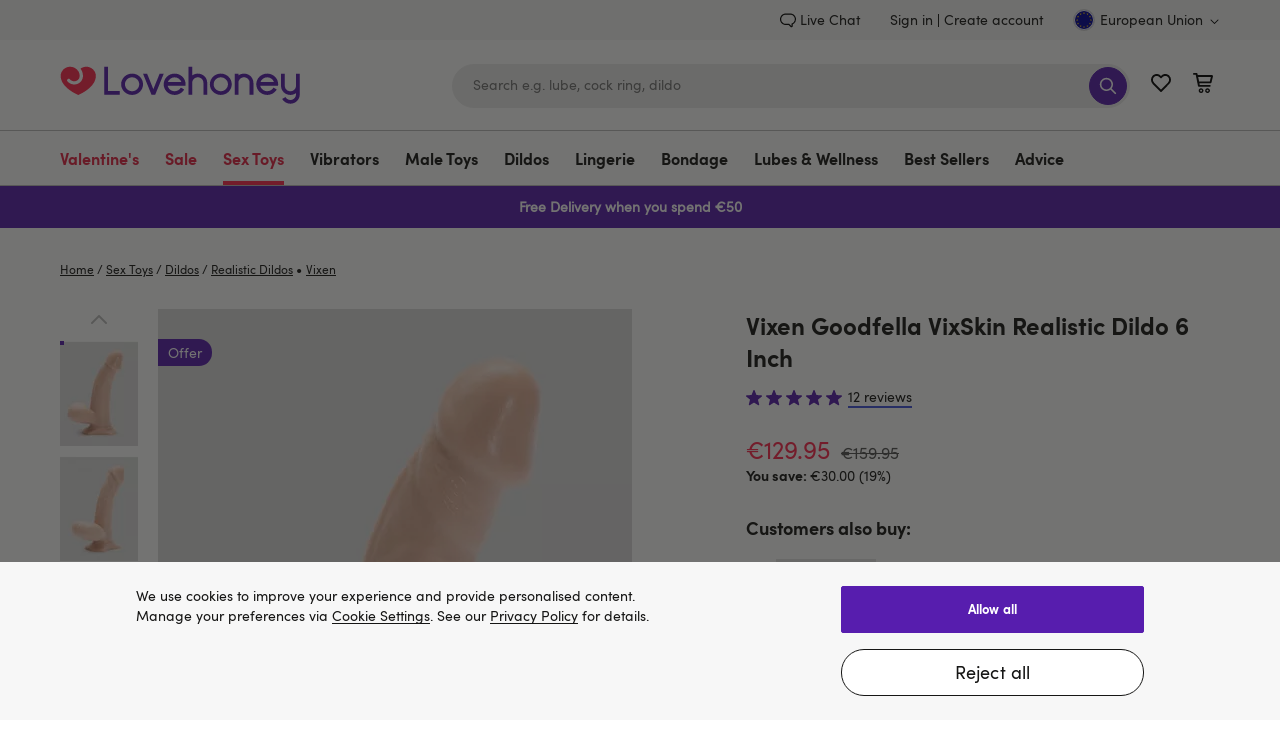

--- FILE ---
content_type: text/css
request_url: https://www.lovehoney.eu/on/demandware.static/Sites-lvhn-eu-Site/-/en_IE/v1769227700927/global.css
body_size: 22857
content:
.page-wrapper,.minicart-quantity,.sub-level-menu,.sub-level-icon,.mobile-close-menu,.wishlist-link-name,.suggestions-wrapper,.utility-nav,.navigation-container,.main-menu,.country_selector-link,.header-user-settings,.utility-nav-list,.country_selector-dropdown{display:inherit}article,aside,details,figcaption,figure,footer,header,hgroup,main,nav,object,section,summary{display:block}audio,canvas,video{display:inline-block;vertical-align:top}audio:not([controls]){display:none;height:0}[hidden]{display:none}*,*::before,*::after{box-sizing:border-box;background-repeat:no-repeat;outline:none}*{min-height:0;min-width:0}html{-webkit-text-size-adjust:100%;text-size-adjust:100%;touch-action:manipulation;-webkit-tap-highlight-color:rgba(0,0,0,0);scroll-behavior:smooth}body,h1,h2,h3,h4,h5,h6,p{margin:0}a{background-color:rgba(0,0,0,0)}a:focus{outline:thin dotted}a:active,a:hover{outline:0}a[href^=tel]{color:inherit}abbr[title]{border-bottom:1px dotted}b,strong{font-weight:bold}dfn{font-style:italic}hr{box-sizing:content-box;height:0}mark{background:#ff0;color:#000}code,kbd,pre,samp{font-family:monospace,serif;font-size:1em}pre{white-space:pre-wrap}q{quotes:"“" "”" "‘" "’"}small{font-size:80%}sub,sup{font-size:75%;line-height:0;position:relative;vertical-align:baseline}sup{top:-0.5em}sub{bottom:-0.25em}img{border:0;max-width:100%;vertical-align:bottom;-webkit-touch-callout:none}svg:not(:root){overflow:hidden}figure{margin:0}textarea{overflow:auto;vertical-align:top}table{border-collapse:collapse;border-spacing:0}fieldset{border:none;margin:0;padding:0}legend{border:0;padding:0}button,input,select,textarea{font-family:inherit;font-size:100%;margin:0}button,input{line-height:normal}button,select{text-transform:none}button,input[type=button],input[type=reset],input[type=submit]{appearance:button;cursor:pointer}button[disabled],html input[disabled]{cursor:default}input[type=checkbox],input[type=radio]{padding:0}input[type=search]::-webkit-search-cancel-button,input[type=search]::-webkit-search-decoration{appearance:none}button::-moz-focus-inner,input::-moz-focus-inner{border:0;padding:0}input[type=number]::-webkit-inner-spin-button,input[type=number]::-webkit-outer-spin-button{appearance:none;margin:0}input[type=number]{-moz-appearance:textfield}input:-moz-submit-invalid,input:-moz-ui-invalid{box-shadow:none}input[disabled],select[disabled],textarea[disabled]{opacity:1}ul,ol{margin:0;padding:0;list-style:none}address{font-style:normal}:-webkit-full-screen-ancestor:not(iframe){display:block}.h1,.h2,.cookie-consent#onetrust-consent-sdk #onetrust-pc-sdk #ot-pc-title,.h3,.h4,.h5{font-family:"SofiaProBold",arial,sans-serif;margin:0}.h4{font-size:1.125rem;line-height:1.4375rem}.h5{font-size:1rem;line-height:1.3125rem}.link-primary{font-family:"SofiaPro",arial,sans-serif;font-size:inherit;text-decoration:none;border-width:0 0 2px;border-style:solid;border-color:#4053de;color:#161615;transition:all .2s ease;background:rgba(0,0,0,0);border-radius:0;padding:0;min-height:auto}.link-primary:hover{transition:all .2s ease}.link-primary:hover{border-color:#571dae}@media only screen and (min-width : 768px){.h1,.h2{font-size:1.875rem;line-height:2.5rem}.cookie-consent#onetrust-consent-sdk #onetrust-pc-sdk #ot-pc-title,.h3{font-size:1.5rem;line-height:2rem}}@media only screen and (max-width : 767px){.h1,.h2{font-size:1.5rem;line-height:2.1875rem}.cookie-consent#onetrust-consent-sdk #onetrust-pc-sdk #ot-pc-title,.h3{font-size:1.25rem;line-height:2.1875rem}}.b-highlighter{border:2px solid rgba(0,0,0,0);border-color:#006fee;border-radius:4px;padding:2px;box-sizing:content-box;opacity:0;pointer-events:none;position:absolute;top:0;transform:scale(1.2);transition-duration:.15s;transition-property:top,left,width,height,visibility,transform,opacity;transition-timing-function:cubic-bezier(0, 0.2, 0, 1);visibility:hidden;z-index:1002}.b-highlighter.m-visible{opacity:1;transform:scale(1);visibility:visible}.b-highlighter.m-hurry{transition-duration:.1s}*:focus,.m-focused{outline:2px solid #006fee !important}.b-highlighter_inited *:focus{outline:none !important}.h1,.h2,.cookie-consent#onetrust-consent-sdk #onetrust-pc-sdk #ot-pc-title,.h3,.h4,.h5{font-family:"SofiaProBold",arial,sans-serif;margin:0}.h4{font-size:1.125rem;line-height:1.4375rem}.h5{font-size:1rem;line-height:1.3125rem}.link-primary{font-family:"SofiaPro",arial,sans-serif;font-size:inherit;text-decoration:none;border-width:0 0 2px;border-style:solid;border-color:#4053de;color:#161615;transition:all .2s ease;background:rgba(0,0,0,0);border-radius:0;padding:0;min-height:auto}.link-primary:hover{transition:all .2s ease}.link-primary:hover{border-color:#571dae}@media only screen and (min-width : 768px){.h1,.h2{font-size:1.875rem;line-height:2.5rem}.cookie-consent#onetrust-consent-sdk #onetrust-pc-sdk #ot-pc-title,.h3{font-size:1.5rem;line-height:2rem}}@media only screen and (max-width : 767px){.h1,.h2{font-size:1.5rem;line-height:2.1875rem}.cookie-consent#onetrust-consent-sdk #onetrust-pc-sdk #ot-pc-title,.h3{font-size:1.25rem;line-height:2.1875rem}}body{font-family:"SofiaPro",arial,sans-serif;font-size:.875rem;color:#161615;line-height:1.5;-webkit-font-smoothing:antialiased}.font-secondary{font-family:"SofiaPro",arial,sans-serif;font-size:.75rem;line-height:1rem;color:#737373}.font-bold,b,strong{font-family:"SofiaProBold",arial,sans-serif}a{color:currentColor;text-decoration:none}.link-custom{font-family:"SofiaPro",arial,sans-serif;font-size:inherit;text-decoration:none;border-width:0 0 2px;border-style:solid;border-color:#fff;color:#fff;transition:all .2s ease;background:rgba(0,0,0,0);border-radius:0;padding:0;min-height:auto}.link-custom:hover{transition:all .2s ease}.link-custom:hover{border-color:#4053de}.link-icon{display:flex;align-items:center;border-bottom:none}.link-icon:hover{border-bottom:none}.link-icon-text{font-family:"SofiaPro",arial,sans-serif;font-size:inherit;text-decoration:none;border-width:0 0 2px;border-style:solid;border-color:#4053de;color:#161615;transition:all .2s ease;background:rgba(0,0,0,0);border-radius:0;padding:0;min-height:auto}.link-icon-text:hover{transition:all .2s ease}.link-icon:hover .link-icon-text{border-color:#571dae}.link-icon-svg{width:22px;height:22px;color:#571dae;fill:#571dae;margin-right:9px}.link-small{font-family:"SofiaPro",arial,sans-serif;font-size:inherit;text-decoration:none;border-width:0 0 2px;border-style:solid;border-color:#4053de;color:#161615;transition:all .2s ease;background:rgba(0,0,0,0);border-radius:0;padding:0;min-height:auto;font-size:.75rem}.link-small:hover{transition:all .2s ease}.link-small:hover{border-color:#571dae}.link-text{font-family:"SofiaPro",arial,sans-serif;font-size:inherit;text-decoration:none;border-width:0 0 2px;border-style:solid;border-color:#4053de;color:currentColor;transition:all .2s ease;background:rgba(0,0,0,0);border-radius:0;padding:0;min-height:auto;text-decoration:underline;border-bottom:none}.link-text:hover{transition:all .2s ease}@media(pointer: fine){.link-text:hover{color:#571dae}}@media(pointer: fine){.btn-primary:hover,.btn-primary-adaptive:hover,.btn-primary-icon:hover,.btn-primary-icon-adaptive:hover{background-color:#ff274d;color:#fff;border-color:#ff274d}.btn-primary-icon-extended:hover{background-color:#ff274d;color:#fff;border-color:#ff274d}.btn-secondary:hover,.btn-secondary-adaptive:hover{background-color:#571dae;color:#fff;border-color:#571dae}.btn-tertiary:hover{opacity:.7}.btn-tertiary-outline:hover{background-color:#fff;color:#161615;border-color:#fff}.btn-secondary-icon:hover,.btn-secondary-icon-adaptive:hover{background-color:#571dae;color:#fff;border-color:#571dae;display:inline-flex;justify-content:center;align-items:center;fill:#fff}.btn-secondary-icon:hover .icon,.btn-secondary-icon-adaptive:hover .icon{width:20px;height:20px;flex-shrink:0;margin-right:4px}.btn-secondary-icon:hover.disabled,.btn-secondary-icon:hover[disabled],.btn-secondary-icon-adaptive:hover.disabled,.btn-secondary-icon-adaptive:hover[disabled]{fill:#737373}.btn-secondary-icon:hover .btn-text,.btn-secondary-icon-adaptive:hover .btn-text{text-align:left}.btn-secondary-icon-extended:hover{background-color:#571dae;color:#fff;border-color:#571dae;display:inline-flex;justify-content:center;align-items:center;fill:#f7f7f7}.btn-secondary-icon-extended:hover .icon{width:20px;height:20px;flex-shrink:0;margin-right:4px}.btn-secondary-icon-extended:hover.disabled,.btn-secondary-icon-extended:hover[disabled]{fill:#bdbdbd}.btn-secondary-icon-extended:hover .btn-text{text-align:left}.btn-logo:hover{background-color:rgba(0,0,0,0);color:#fff;border-color:#571dae}.btn-white:hover{opacity:.9;align-items:center}.btn-white:hover.disabled,.btn-white:hover[disabled]{background-color:rgba(0,0,0,0);color:#ededed;border-color:#ededed;opacity:1}.btn-submit-icon:hover,.btn-submit-icon:active,.btn-submit-icon-text:hover,.btn-submit-icon-text:active{background-color:#ff274d;color:#fff;border-color:#ff274d}.tile-btn-secondary:hover{background-color:#571dae;color:#fff;border-color:#571dae}.btn-unstyled:hover{background-color:rgba(0,0,0,0);border:none}.btn-submit:hover{text-decoration:none;border-color:#ff274d;background-color:#ff274d}.btn-green:hover{background-color:rgba(55,167,3,.9)}.cta-primary:hover{background-color:#ff274d;color:#fff;border-color:#ff274d}.cta-secondary:hover{background-color:#571dae;color:#fff;border-color:#571dae}.cta-tiny-secondary:hover{background-color:#571dae;color:#fff;border-color:#571dae}.cta-tiny-secondary-icon:hover{background-color:#571dae;color:#fff;border-color:#571dae;display:inline-flex;justify-content:center;align-items:center;fill:#fff}.cta-tiny-secondary-icon:hover .icon{width:13px;height:14px;flex-shrink:0;margin-right:0}.cta-tiny-secondary-icon:hover.disabled,.cta-tiny-secondary-icon:hover[disabled]{fill:#737373}.cta-tiny-secondary-icon:hover .btn-text{text-align:left}}button,.btn,[type=submit],[type=button]{box-sizing:border-box;cursor:pointer;display:inline-block;padding:8px 24px;text-align:center;text-decoration:none;border-width:1px;border-style:solid;transition:all .2s ease;color:#fff;font-family:"SofiaPro",arial,sans-serif;font-size:1.125rem;line-height:1.375rem;min-height:44px;border-radius:25px;border-color:#571dae;background-color:#571dae}button:hover,.btn:hover,[type=submit]:hover,[type=button]:hover{text-decoration:none}button.disabled,button[disabled],.btn.disabled,.btn[disabled],[type=submit].disabled,[type=submit][disabled],[type=button].disabled,[type=button][disabled]{background-color:rgba(0,0,0,0);border-color:#545454;color:#545454;font-family:"SofiaPro",arial,sans-serif;cursor:default;opacity:.5}.btn-fullwidth,.btn-primary-icon-adaptive{width:100%}.btn-primary,.btn-primary-adaptive{box-sizing:border-box;cursor:pointer;display:inline-block;padding:8px 24px;text-align:center;text-decoration:none;border-width:1px;border-style:solid;transition:all .2s ease;color:#fff;font-family:"SofiaProBold",arial,sans-serif;font-size:1.125rem;line-height:1.375rem;min-height:44px;border-radius:25px;border-color:#571dae;background-color:#571dae}.btn-primary:hover,.btn-primary-adaptive:hover{text-decoration:none}.btn-primary.disabled,.btn-primary[disabled],.btn-primary-adaptive.disabled,.btn-primary-adaptive[disabled]{background-color:rgba(0,0,0,0);border-color:#545454;color:#545454;font-family:"SofiaPro",arial,sans-serif;cursor:default;opacity:.5}.btn-secondary,.btn-secondary-adaptive{box-sizing:border-box;cursor:pointer;display:inline-block;padding:8px 24px;text-align:center;text-decoration:none;border-width:1px;border-style:solid;transition:all .2s ease;color:#161615;font-family:"SofiaPro",arial,sans-serif;font-size:1.125rem;line-height:1.375rem;min-height:44px;border-radius:25px;border-color:#161615;background-color:rgba(0,0,0,0)}.btn-secondary:hover,.btn-secondary-adaptive:hover{text-decoration:none}.btn-secondary.disabled,.btn-secondary[disabled],.btn-secondary-adaptive.disabled,.btn-secondary-adaptive[disabled]{background-color:rgba(0,0,0,0);border-color:#545454;color:#545454;font-family:"SofiaPro",arial,sans-serif;cursor:default;opacity:.5}.btn-tertiary{box-sizing:border-box;cursor:pointer;display:inline-block;padding:8px 24px;text-align:center;text-decoration:none;border-width:1px;border-style:solid;transition:all .2s ease;color:#161615;font-family:"SofiaProBold",arial,sans-serif;font-size:1.125rem;line-height:1.375rem;min-height:44px;border-radius:25px;border-color:#fff;background-color:#fff}.btn-tertiary:hover{text-decoration:none}.btn-tertiary.disabled,.btn-tertiary[disabled]{background-color:rgba(0,0,0,0);border-color:#545454;color:#545454;font-family:"SofiaPro",arial,sans-serif;cursor:default;opacity:.5}.btn-tertiary-outline{box-sizing:border-box;cursor:pointer;display:inline-block;padding:8px 24px;text-align:center;text-decoration:none;border-width:1px;border-style:solid;transition:all .2s ease;color:#fff;font-family:"SofiaPro",arial,sans-serif;font-size:1.125rem;line-height:1.375rem;min-height:44px;border-radius:25px;border-color:#fff;background-color:rgba(0,0,0,0)}.btn-tertiary-outline:hover{text-decoration:none}.btn-tertiary-outline.disabled,.btn-tertiary-outline[disabled]{background-color:rgba(0,0,0,0);border-color:#545454;color:#545454;font-family:"SofiaPro",arial,sans-serif;cursor:default;opacity:.5}.btn-checkout{min-height:47px;font-family:"SofiaProBold",arial,sans-serif;border-radius:24px;line-height:1.3125rem;padding:10px 24px 12px}.btn-primary-icon,.btn-primary-icon-adaptive{box-sizing:border-box;cursor:pointer;display:inline-block;padding:8px 24px;text-align:center;text-decoration:none;border-width:1px;border-style:solid;transition:all .2s ease;color:#fff;font-family:"SofiaProBold",arial,sans-serif;font-size:1.125rem;line-height:1.375rem;min-height:44px;border-radius:25px;border-color:#571dae;background-color:#571dae;display:inline-flex;justify-content:center;align-items:center;fill:#fff}.btn-primary-icon:hover,.btn-primary-icon-adaptive:hover{text-decoration:none}.btn-primary-icon.disabled,.btn-primary-icon[disabled],.btn-primary-icon-adaptive.disabled,.btn-primary-icon-adaptive[disabled]{background-color:rgba(0,0,0,0);border-color:#545454;color:#545454;font-family:"SofiaPro",arial,sans-serif;cursor:default;opacity:.5}.btn-primary-icon .icon,.btn-primary-icon-adaptive .icon{width:20px;height:20px;flex-shrink:0;margin-right:4px}.btn-primary-icon.disabled,.btn-primary-icon[disabled],.btn-primary-icon-adaptive.disabled,.btn-primary-icon-adaptive[disabled]{fill:#737373}.btn-primary-icon .btn-text,.btn-primary-icon-adaptive .btn-text{text-align:left}.btn-primary-icon-extended{box-sizing:border-box;cursor:pointer;display:inline-block;padding:8px 24px;text-align:center;text-decoration:none;border-width:1px;border-style:solid;transition:all .2s ease;color:#fff;font-family:"SofiaPro",arial,sans-serif;font-size:1.125rem;line-height:1.375rem;min-height:44px;border-radius:25px;border-color:#571dae;background-color:#571dae;display:inline-flex;justify-content:center;align-items:center;fill:#fff}.btn-primary-icon-extended:hover{text-decoration:none}.btn-primary-icon-extended.disabled,.btn-primary-icon-extended[disabled]{background-color:rgba(0,0,0,0);border-color:#545454;color:#545454;font-family:"SofiaPro",arial,sans-serif;cursor:default;opacity:.5}.btn-primary-icon-extended .icon{width:20px;height:20px;flex-shrink:0;margin-right:4px}.btn-primary-icon-extended.disabled,.btn-primary-icon-extended[disabled]{fill:#737373}.btn-primary-icon-extended .btn-text{text-align:left}.btn-secondary-icon,.btn-secondary-icon-adaptive{box-sizing:border-box;cursor:pointer;display:inline-block;padding:8px 24px;text-align:center;text-decoration:none;border-width:1px;border-style:solid;transition:all .2s ease;color:#161615;font-family:"SofiaPro",arial,sans-serif;font-size:1.125rem;line-height:1.375rem;min-height:44px;border-radius:25px;border-color:#161615;background-color:rgba(0,0,0,0);display:inline-flex;justify-content:center;align-items:center;fill:#571dae}.btn-secondary-icon:hover,.btn-secondary-icon-adaptive:hover{text-decoration:none}.btn-secondary-icon.disabled,.btn-secondary-icon[disabled],.btn-secondary-icon-adaptive.disabled,.btn-secondary-icon-adaptive[disabled]{background-color:rgba(0,0,0,0);border-color:#545454;color:#545454;font-family:"SofiaPro",arial,sans-serif;cursor:default;opacity:.5}.btn-secondary-icon .icon,.btn-secondary-icon-adaptive .icon{width:20px;height:20px;flex-shrink:0;margin-right:4px}.btn-secondary-icon.disabled,.btn-secondary-icon[disabled],.btn-secondary-icon-adaptive.disabled,.btn-secondary-icon-adaptive[disabled]{fill:#737373}.btn-secondary-icon .btn-text,.btn-secondary-icon-adaptive .btn-text{text-align:left}.btn-secondary-icon-extended{box-sizing:border-box;cursor:pointer;display:inline-block;padding:8px 24px;text-align:center;text-decoration:none;border-width:1px;border-style:solid;transition:all .2s ease;color:#161615;font-family:"SofiaPro",arial,sans-serif;font-size:1.125rem;line-height:1.375rem;min-height:44px;border-radius:25px;border-color:#161615;background-color:rgba(0,0,0,0);display:inline-flex;justify-content:center;align-items:center;fill:#bdbdbd}.btn-secondary-icon-extended:hover{text-decoration:none}.btn-secondary-icon-extended.disabled,.btn-secondary-icon-extended[disabled]{background-color:rgba(0,0,0,0);border-color:#545454;color:#545454;font-family:"SofiaPro",arial,sans-serif;cursor:default;opacity:.5}.btn-secondary-icon-extended .icon{width:20px;height:20px;flex-shrink:0;margin-right:4px}.btn-secondary-icon-extended.disabled,.btn-secondary-icon-extended[disabled]{fill:#bdbdbd}.btn-secondary-icon-extended .btn-text{text-align:left}.btn-logo{box-sizing:border-box;cursor:pointer;display:inline-block;padding:8px 24px;text-align:center;text-decoration:none;border-width:1px;border-style:solid;transition:all .2s ease;color:#fff;font-family:"SofiaPro",arial,sans-serif;font-size:1.125rem;line-height:1.375rem;min-height:44px;border-radius:25px;border-color:#161615;background-color:rgba(0,0,0,0);display:inline-flex;justify-content:center;align-items:center;width:100%;padding:0 40px}.btn-logo:hover{text-decoration:none}.btn-logo.disabled,.btn-logo[disabled]{background-color:rgba(0,0,0,0);border-color:#545454;color:#545454;font-family:"SofiaPro",arial,sans-serif;cursor:default;opacity:.5}.btn-logo .icon{height:30px}.btn-white{box-sizing:border-box;cursor:pointer;display:inline-block;padding:8px 24px;text-align:center;text-decoration:none;border-width:1px;border-style:solid;transition:all .2s ease;color:#571dae;font-family:"SofiaProBold",arial,sans-serif;font-size:1.125rem;line-height:1.375rem;min-height:44px;border-radius:25px;border-color:#fff;background-color:#fff}.btn-white:hover{text-decoration:none}.btn-white.disabled,.btn-white[disabled]{background-color:rgba(0,0,0,0);border-color:#545454;color:#545454;font-family:"SofiaPro",arial,sans-serif;cursor:default;opacity:.5}.btn-white.disabled,.btn-white[disabled]{border-color:#ededed;color:#ededed}.btn-green{box-sizing:border-box;cursor:pointer;display:inline-block;padding:8px 24px;text-align:center;text-decoration:none;border-width:1px;border-style:solid;transition:all .2s ease;color:#fff;font-family:"SofiaProBold",arial,sans-serif;font-size:1.125rem;line-height:1.375rem;min-height:44px;border-radius:25px;border-color:#37a703;background-color:#37a703}.btn-green:hover{text-decoration:none}.btn-green.disabled,.btn-green[disabled]{background-color:rgba(0,0,0,0);border-color:#545454;color:#545454;font-family:"SofiaPro",arial,sans-serif;cursor:default;opacity:.5}.btn-green.disabled,.btn-green[disabled]{border-color:#fff;background-color:rgba(0,0,0,0);color:#fff}.btn-submit{box-sizing:border-box;cursor:pointer;padding:10px 30px;min-height:38px;text-align:center;text-decoration:none;border-width:1px;border-style:solid;transition:all .2s ease;color:#fff;font-family:"SofiaProBold",arial,sans-serif;font-size:1rem;line-height:1;border-radius:25px;border-color:#571dae;background-color:#571dae}.btn-submit.disabled,.btn-submit[disabled]{border-color:#bdbdbd;background-color:#bdbdbd;color:#fff}.btn-submit-icon,.btn-submit-icon-text{box-sizing:border-box;cursor:pointer;display:inline-block;padding:8px 24px;text-align:center;text-decoration:none;border-width:1px;border-style:solid;transition:all .2s ease;color:#fff;font-family:"SofiaPro",arial,sans-serif;font-size:1.125rem;line-height:1.375rem;min-height:44px;border-radius:25px;border-color:#571dae;background-color:#571dae;width:38px;height:38px;min-height:38px;padding:0;display:flex;flex-direction:row;justify-content:center;align-items:center}.btn-submit-icon:hover,.btn-submit-icon-text:hover{text-decoration:none}.btn-submit-icon.disabled,.disabled.btn-submit-icon-text,.btn-submit-icon[disabled],[disabled].btn-submit-icon-text{background-color:rgba(0,0,0,0);border-color:#545454;color:#545454;font-family:"SofiaPro",arial,sans-serif;cursor:default;opacity:.5}.btn-submit-icon.disabled,.disabled.btn-submit-icon-text,.btn-submit-icon[disabled],[disabled].btn-submit-icon-text{border-color:#bdbdbd;background-color:#bdbdbd;color:#fff}.btn-submit-icon-text{font-size:.8125rem;font-family:"SofiaProBold",arial,sans-serif}.btn-submit-icon-svg{width:22px;height:22px;color:#fff;fill:#fff;display:flex;margin:0 auto}.btn-submit-icon-svg.icon-search{width:18px;height:18px}.tile-btn-secondary{box-sizing:border-box;cursor:pointer;display:inline-block;padding:8px 24px;text-align:center;text-decoration:none;border-width:1px;border-style:solid;transition:all .2s ease;color:#161615;font-family:"SofiaPro",arial,sans-serif;font-size:1.125rem;line-height:1.375rem;min-height:44px;border-radius:25px;border-color:#161615;background-color:rgba(0,0,0,0);padding:10px 30px}.tile-btn-secondary:hover{text-decoration:none}.tile-btn-secondary.disabled,.tile-btn-secondary[disabled]{background-color:rgba(0,0,0,0);border-color:#545454;color:#545454;font-family:"SofiaPro",arial,sans-serif;cursor:default;opacity:.5}.btn-unstyled{background-color:rgba(0,0,0,0);border:none;border-radius:0;padding:0;font-size:1rem;color:currentColor;min-height:auto;line-height:1;text-align:left}.cta-primary{box-sizing:border-box;cursor:pointer;display:inline-block;padding:10px 24px 12px;text-align:center;text-decoration:none;border-width:1px;border-style:solid;transition:all .2s ease;color:#fff;font-family:"SofiaProBold",arial,sans-serif;font-size:1.125rem;line-height:1.3125rem;min-height:47px;border-radius:24px;border-color:#571dae;background-color:#571dae}.cta-primary:hover{text-decoration:none}.cta-primary.disabled,.cta-primary[disabled]{background-color:rgba(0,0,0,0);border-color:#545454;color:#545454;font-family:"SofiaPro",arial,sans-serif;cursor:default;opacity:.5}.cta-secondary{box-sizing:border-box;cursor:pointer;display:inline-block;padding:10px 24px 12px;text-align:center;text-decoration:none;border-width:1px;border-style:solid;transition:all .2s ease;color:#161615;font-family:"SofiaProBold",arial,sans-serif;font-size:1.125rem;line-height:1.3125rem;min-height:47px;border-radius:24px;border-color:#161615;background-color:#fff}.cta-secondary:hover{text-decoration:none}.cta-secondary.disabled,.cta-secondary[disabled]{background-color:rgba(0,0,0,0);border-color:#545454;color:#545454;font-family:"SofiaPro",arial,sans-serif;cursor:default;opacity:.5}.cta-tiny-secondary{box-sizing:border-box;cursor:pointer;display:inline-block;padding:3px 12px 5px;text-align:center;text-decoration:none;border-width:1px;border-style:solid;transition:all .2s ease;color:#161615;font-family:"SofiaProBold",arial,sans-serif;font-size:.75rem;line-height:1rem;min-height:24px;border-radius:4px;border-color:#161615;background-color:#fff}.cta-tiny-secondary:hover{text-decoration:none}.cta-tiny-secondary.disabled,.cta-tiny-secondary[disabled]{background-color:rgba(0,0,0,0);border-color:#545454;color:#545454;font-family:"SofiaPro",arial,sans-serif;cursor:default;opacity:.5}.cta-tiny-secondary-icon{box-sizing:border-box;cursor:pointer;display:inline-block;padding:3px 12px 5px;text-align:center;text-decoration:none;border-width:1px;border-style:solid;transition:all .2s ease;color:#161615;font-family:"SofiaProBold",arial,sans-serif;font-size:.75rem;line-height:1rem;min-height:24px;border-radius:4px;border-color:#161615;background-color:#fff;display:inline-flex;justify-content:center;align-items:center;fill:#571dae}.cta-tiny-secondary-icon:hover{text-decoration:none}.cta-tiny-secondary-icon.disabled,.cta-tiny-secondary-icon[disabled]{background-color:rgba(0,0,0,0);border-color:#545454;color:#545454;font-family:"SofiaPro",arial,sans-serif;cursor:default;opacity:.5}.cta-tiny-secondary-icon .icon{width:13px;height:14px;flex-shrink:0;margin-right:0}.cta-tiny-secondary-icon.disabled,.cta-tiny-secondary-icon[disabled]{fill:#737373}.cta-tiny-secondary-icon .btn-text{text-align:left}@media only screen and (min-width : 768px)and (max-width : 1199px){.btn-logo,.btn-primary-icon-adaptive{max-width:484px}}@media only screen and (max-width : 767px){.btn-primary-adaptive,.btn-secondary-adaptive,.btn-secondary-icon-adaptive,.btn-fullwidth-mobile,.cta-primary,.cta-secondary,.cta-tiny-secondary,.cta-tiny-secondary-icon{width:100%}}label{cursor:pointer;display:inline-block}.input-text,.input-textarea{width:100%}.input-textarea{border-radius:50}input,textarea,.input-text{transition:all 200ms ease-in;background-color:rgba(0,0,0,0);border:1px solid #161615;border-radius:22px;padding:13px 20px 15px;height:44px;width:100%;appearance:none}input::placeholder,textarea::placeholder,.input-text::placeholder{color:#737373}input.is-invalid,input.is-invalid:focus,input.is-invalid:hover,textarea.is-invalid,textarea.is-invalid:focus,textarea.is-invalid:hover,.input-text.is-invalid,.input-text.is-invalid:focus,.input-text.is-invalid:hover{border-color:#e40909;margin-bottom:10px}input.disabled,input.disabled:hover,input[disabled],input[disabled]:hover,textarea.disabled,textarea.disabled:hover,textarea[disabled],textarea[disabled]:hover,.input-text.disabled,.input-text.disabled:hover,.input-text[disabled],.input-text[disabled]:hover{border-color:#bdbdbd;color:#737373;-webkit-text-fill-color:#737373;background-color:#f7f7f7;box-shadow:none}input::-ms-clear,input::-ms-reveal,textarea::-ms-clear,textarea::-ms-reveal,.input-text::-ms-clear,.input-text::-ms-reveal{display:none;height:0;width:0}input:-webkit-autofill,textarea:-webkit-autofill,.input-text:-webkit-autofill{box-shadow:0 0 0 1000px #fff inset;--autofilled: true}textarea{height:79px;resize:none}input:focus,textarea:focus,.input-text:focus{background:#fff}@media only screen and (device-aspect-ratio: 2/3){input:not([type=button]),textarea,select,.input:not([type=button]),.input-text,.input-textarea{font-size:1rem}}@media only screen and (device-aspect-ratio: 40/71){input:not([type=button]),textarea,select,.input:not([type=button]),.input-text,.input-textarea{font-size:1rem}}@media only screen and (device-aspect-ratio: 375/667){input:not([type=button]),textarea,select,.input:not([type=button]),.input-text,.input-textarea{font-size:1rem}}@media only screen and (device-aspect-ratio: 207/448){input:not([type=button]),textarea,select,.input:not([type=button]),.input-text,.input-textarea{font-size:1rem}}@media only screen and (device-aspect-ratio: 812/375){input:not([type=button]),textarea,select,.input:not([type=button]),.input-text,.input-textarea{font-size:1rem}}@media only screen and (device-aspect-ratio: 448/207){input:not([type=button]),textarea,select,.input:not([type=button]),.input-text,.input-textarea{font-size:1rem}}@media only screen and (device-width: 375px)and (device-height: 812px)and (-webkit-device-pixel-ratio: 3){input:not([type=button]),textarea,select,.input:not([type=button]),.input-text,.input-textarea{font-size:1rem}}@media only screen and (device-aspect-ratio: 9/16){input:not([type=button]),textarea,select,.input:not([type=button]),.input-text,.input-textarea{font-size:1rem}}@media only screen and (device-aspect-ratio: 360/780)and (-webkit-device-pixel-ratio: 3){input:not([type=button]),textarea,select,.input:not([type=button]),.input-text,.input-textarea{font-size:1rem}}@media only screen and (device-aspect-ratio: 360/780)and (-webkit-device-pixel-ratio: 3){input:not([type=button]),textarea,select,.input:not([type=button]),.input-text,.input-textarea{font-size:1rem}}@media only screen and (device-aspect-ratio: 375/812)and (-webkit-device-pixel-ratio: 3){input:not([type=button]),textarea,select,.input:not([type=button]),.input-text,.input-textarea{font-size:1rem}}@media only screen and (device-aspect-ratio: 390/780)and (-webkit-device-pixel-ratio: 3){input:not([type=button]),textarea,select,.input:not([type=button]),.input-text,.input-textarea{font-size:1rem}}@media only screen and (device-aspect-ratio: 390/844)and (-webkit-device-pixel-ratio: 3){input:not([type=button]),textarea,select,.input:not([type=button]),.input-text,.input-textarea{font-size:1rem}}@media only screen and (device-aspect-ratio: 414/896)and (-webkit-device-pixel-ratio: 3){input:not([type=button]),textarea,select,.input:not([type=button]),.input-text,.input-textarea{font-size:1rem}}@media only screen and (device-aspect-ratio: 428/926)and (-webkit-device-pixel-ratio: 3){input:not([type=button]),textarea,select,.input:not([type=button]),.input-text,.input-textarea{font-size:1rem}}@media only screen and (device-aspect-ratio: 393/852)and (-webkit-device-pixel-ratio: 3){input:not([type=button]),textarea,select,.input:not([type=button]),.input-text,.input-textarea{font-size:1rem}}@media only screen and (device-aspect-ratio: 430/932)and (-webkit-device-pixel-ratio: 3){input:not([type=button]),textarea,select,.input:not([type=button]),.input-text,.input-textarea{font-size:1rem}}@media only screen and (aspect-ratio: 19.5/9)and (-webkit-device-pixel-ratio: 3){input:not([type=button]),textarea,select,.input:not([type=button]),.input-text,.input-textarea{font-size:1rem}}.input_submit{background:#ededed;border:1px solid #ededed;padding-right:50px}.input_submit-group{position:relative}.input_submit-group.disabled .input_submit-button,.input_submit-group.disabled:hover .input_submit-button,.input_submit-group[disabled] .input_submit-button,.input_submit-group[disabled]:hover .input_submit-button{border-color:#bdbdbd;background-color:#bdbdbd;cursor:default}.input_submit-button{position:absolute;right:3px;top:3px}.input_submit:-webkit-autofill{-webkit-box-shadow:0 0 0 1000px #ededed inset}.input_submit:focus,.input_submit:focus:hover{border-color:#571dae}.input_submit:hover{border-color:#571dae}@media only screen and (max-width : 1199px){.input_submit:hover{border-color:#f0ffea}}.input_submit.disabled,.input_submit.disabled:hover,.input_submit[disabled],.input_submit[disabled]:hover{border-color:#bdbdbd;color:#737373;-webkit-text-fill-color:#737373;background-color:#f7f7f7;box-shadow:none}.form-error{color:#e40909;overflow-wrap:break-word}.form-general-error{margin-bottom:28px}.form-caption,.form-caption-above,.form-select-caption,.form-textarea-caption{font-size:.75rem;line-height:1rem;color:#545454}.form-caption.m-required,.form-caption-above.m-required,.form-select-caption.m-required,.form-textarea-caption.m-required{display:flex;align-items:center}.form-caption.m-required::before,.form-caption-above.m-required::before,.form-select-caption.m-required::before,.form-textarea-caption.m-required::before{content:"*";color:#ff274d;display:inline-block;margin-right:3px;font-size:.875rem;height:12px}.form-caption{padding-top:10px}.form-caption-above,.form-textarea-caption,.form-select-caption{padding-bottom:12px}.form-counter{text-align:right}.form-label{line-height:.875rem;padding:0 0 12px}.required .form-label::after{content:"*";color:#ff274d;display:inline-block}.disabled .form-label{color:#737373}.disabled .form-label::after{color:#bdbdbd}.form-type-tel .form-label{width:100%}.form-type-tel .custom_phone{display:inline-block;vertical-align:top;width:100px;margin-right:16px}.form-type-tel .custom_phone .custom_select{padding-right:39px}.form-type-tel .form-control{width:224px}.checkbox-group{display:flex}.checkbox-input,.checkbox input[type=checkbox]{position:absolute;opacity:0;height:0;width:0}.checkbox-custom{position:relative;width:20px;height:20px;background-color:#fff;border:1px solid #bdbdbd;border-radius:4px;cursor:pointer;flex-shrink:0}.checkbox-custom::after{content:"";display:none;position:absolute;left:6px;top:2px;width:7px;height:11px;border:solid #571dae;border-width:0 2px 2px 0;transform:rotate(45deg)}.checkbox-input:checked+.checkbox-custom::after,.checkbox-input:checked+.form-inner .checkbox-custom::after{display:block}.checkbox-input[disabled]+.checkbox-custom,.checkbox-input.disabled+.checkbox-custom,.checkbox-input[disabled]~.checkbox-label,.checkbox-input.disabled~.checkbox-label{border-color:#bdbdbd;color:#bdbdbd;cursor:default}.checkbox-input[disabled]+.checkbox-custom::after,.checkbox-input.disabled+.checkbox-custom::after,.checkbox-input[disabled]~.checkbox-label::after,.checkbox-input.disabled~.checkbox-label::after{display:none}.checkbox-label{padding-left:10px;line-height:1.25rem}.required .checkbox-label::before{content:"*";color:#ff274d;display:inline-block;margin-right:3px}.disabled .checkbox-label{color:#737373}.disabled .checkbox-label::before{color:#bdbdbd}.checkbox-label-asset .content-asset,.checkbox-label-asset .link-legal-wrapper{display:inline}.checkbox-description{padding:15px 0 0 30px}.radio-group{display:flex;align-items:center}.radio-input,.radio input[type=checkbox]{position:absolute;opacity:0;height:0;width:0}.radio-custom{position:relative;width:20px;height:20px;background-color:#fff;border:1px solid #bdbdbd;border-radius:50%;flex-shrink:0;cursor:pointer}.radio-custom::after{content:"";display:none;position:absolute;left:3px;top:3px;width:12px;height:12px;border-radius:50%;background-color:#571dae}.radio-input:checked~.radio-custom::after{display:block}.radio-input[disabled]+.radio-custom,.radio-input.disabled+.radio-custom,.radio-input[disabled]~.radio-label,.radio-input.disabled~.radio-label{border-color:#bdbdbd;color:#bdbdbd;cursor:default}.radio-input[disabled]+.radio-custom::after,.radio-input.disabled+.radio-custom::after,.radio-input[disabled]~.radio-label::after,.radio-input.disabled~.radio-label::after{display:none}.radio-label{padding-left:10px}.custom_dropdown{position:relative;z-index:1}.custom_dropdown.disabled .custom_select,.custom_dropdown.disabled:hover .custom_select,.custom_dropdown[disabled] .custom_select,.custom_dropdown[disabled]:hover .custom_select{border-color:#bdbdbd;color:#737373;-webkit-text-fill-color:#737373;background-color:#f7f7f7}.custom_dropdown.disabled .custom_select-icon,.custom_dropdown.disabled:hover .custom_select-icon,.custom_dropdown[disabled] .custom_select-icon,.custom_dropdown[disabled]:hover .custom_select-icon{color:#737373;fill:#737373;z-index:1}.custom_select{position:relative;padding:0 40px 0 20px;width:100%;height:44px;background-color:rgba(0,0,0,0);border:1px solid #161615;border-radius:22px;color:#161615;appearance:none;-webkit-appearance:none}.custom_select::-ms-expand{display:none}.custom_select:-webkit-autofill{-webkit-box-shadow:0 0 0 1000px #fff inset}.custom_select.is-invalid,.custom_select.is-invalid:focus,.custom_select.is-invalid:hover{border-color:#e40909;margin-bottom:10px}.custom_select.disabled,.custom_select.disabled:hover,.custom_select[disabled],.custom_select[disabled]:hover{border-color:#bdbdbd;color:#737373;-webkit-text-fill-color:#737373;background-color:#f7f7f7}.custom_select.disabled+.custom_select-icon,.custom_select[disabled]+.custom_select-icon{color:#737373;fill:#737373}.custom_select-icon{width:18px;height:18px;position:absolute;top:14px;right:20px;z-index:1;pointer-events:none;transition:all .3s ease-in-out}.is--expanded .custom_select-icon{transform:rotateX(180deg);transition:all .3s ease-in-out}.login .form-group,.account .form-group{margin:0 0 25px}.form-group_small{width:340px}.form-group_checkbox,.form-group-line{margin:0 0 30px}.form-group-row{display:flex;align-items:flex-start}.form-group-half-width .form-textarea{height:150px}.btn-inline{margin:0 20px 0 0}.checkout-form-error{display:flex;padding:0 0 15px;flex-flow:row nowrap;flex-shrink:0;flex-basis:100%}.icon-info{width:20px;height:20px;flex-shrink:0;fill:#ffa515;margin:2px 7px 0 0}.icon-alert{width:20px;height:20px;flex-shrink:0;fill:#ff274d;margin:2px 7px 0 0}.icon-success{width:20px;height:20px;flex-shrink:0;fill:#37a703;margin:2px 7px 0 0}.form_tab{display:flex;justify-content:space-between;padding:0 0 30px}.form_tab-button{font-size:1.125rem;line-height:1.3125rem;text-align:center;width:calc(50% - 2px);padding:30px 15px 20px;border-bottom:5px solid #ededed}.form_tab-button.active{font-family:"SofiaProBold",arial,sans-serif;border-color:#571dae}input:hover,textarea:hover,select:hover,.form-input:hover,.input-text:hover,.form-textarea:hover,.input-textarea:hover,.custom_select:hover{border:1px solid #571dae}@media only screen and (max-width : 1199px){input:hover,textarea:hover,select:hover,.form-input:hover,.input-text:hover,.form-textarea:hover,.input-textarea:hover,.custom_select:hover{border:1px solid #161615}}@media only screen and (min-width : 768px){.form-group-half-width{width:49%}.form-group-two_in_row{display:flex;justify-content:space-between}.form-group-two_in_row .form-group{width:49%}}@media(pointer: fine){.form_tab-button:hover{font-family:"SofiaProBold",arial,sans-serif;border-bottom:5px solid #571dae}}@media only screen and (max-width : 1199px){.form_tab-button{padding:25px 15px 15px}}@media only screen and (max-width : 767px){.login .form-group,.account .form-group{margin:0 0 20px}.form-group_small{width:100%}.form-group-line,.form-group_checkbox{margin:0 0 30px}.form-group-row{display:block}.btn-inline{margin:0 0 25px}.form-type-tel .custom_phone{width:calc(34% - 5px);margin-right:10px}.form-type-tel .form-control{width:calc(66% - 5px)}}@keyframes onAutoFillStart{}input:-webkit-autofill{animation-name:onAutoFillStart;animation-duration:50000s}input:-webkit-autofill,input:autofill{animation-name:onAutoFillStart;animation-duration:50000s}.toggle-group{display:flex;align-items:center;position:relative;margin-left:0}.toggle-group--sorting{margin-left:20px;margin-top:2px}.toggle-group--filter{margin-top:-14px;margin-bottom:32px;display:flex;align-items:center}.toggle-group--filter .toggle-label{font-weight:500;color:#111827;padding-left:15px}@media only screen and (min-width : 1200px){.toggle-group--filter{margin-left:16px}}.toggle-input,.toggle input[type=checkbox]{position:absolute;opacity:0;height:0;width:0}.toggle-custom{position:relative;width:44px;height:24px;background-color:#737373;border-radius:12px;cursor:pointer;flex-shrink:0;transition:background-color .3s ease;border:none;display:block !important;box-sizing:border-box}.toggle-custom.is-checked{background-color:#37a706}.toggle-slider{position:absolute;top:2px;left:2px;width:20px;height:20px;background-color:#fff;border-radius:50%;transition:transform .3s ease;box-shadow:0 1px 3px rgba(0,0,0,.1);border:1px solid #737373;display:block !important;box-sizing:border-box}.toggle-slider.is-checked{transform:translateX(20px)}.toggle-input:checked+.toggle-custom{background-color:#37a706}.toggle-input:checked+.toggle-custom .toggle-slider{transform:translateX(20px);border-color:#37a706}.toggle-input:focus+.toggle-custom{background-color:#737373;outline:2px solid #37a706;outline-offset:2px}.toggle-input:focus:checked+.toggle-custom{background-color:#37a706;outline:2px solid #37a706;outline-offset:2px}.toggle-input[disabled]+.toggle-custom,.toggle-input.disabled+.toggle-custom,.toggle-input[disabled]~.toggle-label,.toggle-input.disabled~.toggle-label{background-color:#737373;color:#737373;cursor:default}.toggle-input[disabled]+.toggle-custom .toggle-slider,.toggle-input.disabled+.toggle-custom .toggle-slider,.toggle-input[disabled]~.toggle-label .toggle-slider,.toggle-input.disabled~.toggle-label .toggle-slider{background-color:#fff;border-color:#737373}.toggle-label{padding-left:15px;line-height:1.5rem;cursor:pointer;font-weight:500;color:#111827}.required .toggle-label::before{content:"*";color:#ff274d;display:inline-block;margin-right:3px}.disabled .toggle-label{color:#9ca3af}.disabled .toggle-label::before{color:#9ca3af}.toggle-label-asset .content-asset,.toggle-label-asset .link-legal-wrapper{display:inline}.toggle-state-labels{position:absolute;right:0;top:50%;transform:translateY(-50%);display:flex;gap:8px;font-size:12px;color:#6b7280;font-weight:400}.toggle-on-label,.toggle-off-label{transition:color .3s ease}.toggle-on-label.is-active,.toggle-off-label.is-active{color:#37a706;font-weight:500}.toggle-description{padding:15px 0 0 75px}.body,body{background:#fff}.content-holder{width:100%;max-width:1700px;margin:0 auto}.content-width{margin:0 auto}.page-wrapper{position:relative}@media only screen and (min-width : 1440px){.content-width{width:1400px}}@media only screen and (min-width : 1200px)and (max-width : 1439px){.content-width{width:1160px}}@media only screen and (min-width : 768px)and (max-width : 1199px){.content-width{width:732px}}@media only screen and (max-width : 767px){.content-width{width:100%;padding:0 20px}}@media only screen and (min-width : 1200px){.country_selector-link:focus,.navbar-toggler:focus,.pill-attribute:focus,.color-swatch-link:focus,.carousel-control:focus{outline:thin dotted #161615}.skip-list{position:fixed;z-index:1001;top:0;left:0;width:500px}.skip-link{display:block;position:absolute;top:0;left:1px;padding:0 13px;transform:translateY(-100%);font-size:1rem;transition:transform .3s ease}.skip-link:focus{transform:translateY(0)}}.b-highlighter{border:2px solid rgba(0,0,0,0);border-color:#006fee;border-radius:4px;padding:2px;box-sizing:content-box;opacity:0;pointer-events:none;position:absolute;top:0;transform:scale(1.2);transition-duration:.15s;transition-property:top,left,width,height,visibility,transform,opacity;transition-timing-function:cubic-bezier(0, 0.2, 0, 1);visibility:hidden;z-index:1002}.b-highlighter.m-visible{opacity:1;transform:scale(1);visibility:visible}.b-highlighter.m-hurry{transition-duration:.1s}*:focus,.m-focused{outline:2px solid #006fee !important}.b-highlighter_inited *:focus{outline:none !important}@keyframes ss-valueIn{0%{transform:scale(0);opacity:0}100%{transform:scale(1);opacity:1}}@keyframes ss-valueOut{0%{transform:scale(1);opacity:1}100%{transform:scale(0);opacity:0}}.ss-hide{display:none !important}.ss-main{display:flex;flex-direction:row;position:relative;-webkit-user-select:none;user-select:none;color:#161615;min-height:30px;width:100%;padding:3px;cursor:pointer;border:1px solid #161615;border-radius:4px;background-color:#fff;outline:0;box-sizing:border-box;transition:background-color .2s;overflow:hidden}.ss-main:focus{box-shadow:0 0 5px #006fee}.ss-main.ss-disabled{background-color:#ededed;cursor:not-allowed}.ss-main.ss-disabled .ss-values .ss-disabled{color:#161615}.ss-main.ss-disabled .ss-values .ss-value .ss-value-delete{cursor:not-allowed}.ss-main.ss-open-above{border-top-left-radius:0;border-top-right-radius:0}.ss-main.ss-open-below{border-bottom-left-radius:0;border-bottom-right-radius:0}.ss-main .ss-values{display:inline-flex;flex-wrap:wrap;gap:5px;flex:1 1 100%}.ss-main .ss-values .ss-placeholder{display:flex;padding:3px 5px;margin:auto 0;line-height:1em;align-items:center;width:100%;color:#737373;overflow:hidden;text-overflow:ellipsis;white-space:nowrap}.ss-main .ss-values .ss-max{display:flex;-webkit-user-select:none;user-select:none;align-items:center;width:-moz-fit-content;width:fit-content;font-size:12px;color:#fff;line-height:1;padding:3px 5px;background-color:#006fee;border-radius:4px}.ss-main .ss-values .ss-single{display:flex;margin:auto 0 auto 3px}.ss-main .ss-values .ss-value{display:flex;-webkit-user-select:none;user-select:none;align-items:center;width:-moz-fit-content;width:fit-content;background-color:#006fee;border-radius:4px;animation-name:ss-valueIn;animation-duration:.2s;animation-timing-function:ease-out;animation-fill-mode:both}.ss-main .ss-values .ss-value.ss-value-out{animation-name:ss-valueOut;animation-duration:.2s;animation-timing-function:ease-out}.ss-main .ss-values .ss-value .ss-value-text{font-size:12px;color:#fff;line-height:1;padding:3px 5px}.ss-main .ss-values .ss-value .ss-value-delete{display:flex;align-items:center;height:8px;width:8px;padding:3px 5px;cursor:pointer;border-left:solid 1px #fff;box-sizing:content-box}.ss-main .ss-values .ss-value .ss-value-delete svg{height:8px;width:8px}.ss-main .ss-values .ss-value .ss-value-delete svg path{fill:none;stroke:#fff;stroke-width:18;stroke-linecap:round;stroke-linejoin:round}.ss-main .ss-deselect{display:flex;align-self:center;justify-content:flex-end;flex:0 1 auto;width:8px;height:8px;margin:0 5px}.ss-main .ss-deselect svg{width:8px;height:8px}.ss-main .ss-deselect svg path{fill:none;stroke:#161615;stroke-width:20;stroke-linecap:round;stroke-linejoin:round}.ss-main .ss-arrow{display:flex;align-items:center;justify-content:flex-end;flex:0 1 auto;width:12px;height:12px;margin:auto 5px}.ss-main .ss-arrow path{fill:none;stroke:#161615;stroke-width:18;stroke-linecap:round;stroke-linejoin:round;transition:.2s;transition-timing-function:ease-out}.ss-content{position:absolute;display:flex;height:auto;flex-direction:column;width:auto;max-height:300px;box-sizing:border-box;border:solid 1px #161615;background-color:#fff;transition:transform .2s,opacity .2s;opacity:0;transform:scaleY(0);transform-origin:center top;overflow:hidden;z-index:10000}.ss-content.ss-relative{position:relative;height:100%}.ss-content.ss-open-above{flex-direction:column-reverse;opacity:1;transform:scaleY(1);transform-origin:center bottom;border-top-left-radius:4px;border-top-right-radius:4px}.ss-content.ss-open-below{opacity:1;transform:scaleY(1);transform-origin:center top;border-bottom-left-radius:4px;border-bottom-right-radius:4px}.ss-content .ss-search{flex:0 1 auto;display:flex;flex-direction:row;padding:8px 8px 5px}.ss-content .ss-search input{display:inline-flex;font-size:inherit;line-height:inherit;flex:1 1 auto;width:100%;min-width:0;padding:5px 8px;margin:0;border:1px solid #161615;border-radius:4px;background-color:#fff;outline:0;text-align:left;box-sizing:border-box}.ss-content .ss-search input::placeholder{color:#737373;vertical-align:middle}.ss-content .ss-search input:focus{box-shadow:0 0 5px #006fee}.ss-content .ss-search .ss-addable{display:inline-flex;justify-content:center;align-items:center;cursor:pointer;flex:0 0 auto;height:auto;margin:0 0 0 5px;border:1px solid #161615;border-radius:4px}.ss-content .ss-search .ss-addable svg{display:flex;align-items:center;justify-content:flex-end;flex:0 1 auto;width:12px;height:12px;margin:auto 5px}.ss-content .ss-search .ss-addable svg path{fill:none;stroke:#161615;stroke-width:18;stroke-linecap:round;stroke-linejoin:round}.ss-content .ss-list{flex:1 1 auto;height:auto;overflow-x:hidden;overflow-y:auto}.ss-content .ss-list .ss-error{color:#ba0707;padding:8px}.ss-content .ss-list .ss-searching{color:#161615;padding:8px}.ss-content .ss-list .ss-optgroup.ss-close .ss-option{display:none !important}.ss-content .ss-list .ss-optgroup .ss-optgroup-label{display:flex;flex-direction:row;align-items:center;justify-content:space-between;padding:5px 8px}.ss-content .ss-list .ss-optgroup .ss-optgroup-label .ss-optgroup-label-text{flex:1 1 auto;font-weight:bold;color:#161615}.ss-content .ss-list .ss-optgroup .ss-optgroup-label:has(.ss-arrow){cursor:pointer}.ss-content .ss-list .ss-optgroup .ss-optgroup-label .ss-optgroup-actions{flex:0 1 auto;display:flex;flex-direction:row;align-items:center;justify-content:center;gap:5px}.ss-content .ss-list .ss-optgroup .ss-optgroup-label .ss-optgroup-actions .ss-selectall{flex:0 0 auto;display:flex;flex-direction:row;cursor:pointer}.ss-content .ss-list .ss-optgroup .ss-optgroup-label .ss-optgroup-actions .ss-selectall:hover{opacity:.5}.ss-content .ss-list .ss-optgroup .ss-optgroup-label .ss-optgroup-actions .ss-selectall.ss-selected svg path{stroke:#ba0707}.ss-content .ss-list .ss-optgroup .ss-optgroup-label .ss-optgroup-actions .ss-selectall span{flex:0 1 auto;display:flex;align-items:center;justify-content:center;font-size:60%;text-align:center;padding:0 3px 0 0}.ss-content .ss-list .ss-optgroup .ss-optgroup-label .ss-optgroup-actions .ss-selectall svg{flex:0 1 auto;width:13px;height:13px}.ss-content .ss-list .ss-optgroup .ss-optgroup-label .ss-optgroup-actions .ss-selectall svg path{fill:none;stroke:#267304;stroke-linecap:round;stroke-linejoin:round}.ss-content .ss-list .ss-optgroup .ss-optgroup-label .ss-optgroup-actions .ss-selectall svg:first-child{stroke-width:5}.ss-content .ss-list .ss-optgroup .ss-optgroup-label .ss-optgroup-actions .ss-selectall svg:last-child{stroke-width:11}.ss-content .ss-list .ss-optgroup .ss-optgroup-label .ss-optgroup-actions .ss-closable{flex:0 1 auto;display:flex;flex-direction:row;cursor:pointer}.ss-content .ss-list .ss-optgroup .ss-optgroup-label .ss-optgroup-actions .ss-closable .ss-arrow{flex:1 1 auto;width:10px;height:10px}.ss-content .ss-list .ss-optgroup .ss-optgroup-label .ss-optgroup-actions .ss-closable .ss-arrow path{fill:none;stroke:#161615;stroke-width:18;stroke-linecap:round;stroke-linejoin:round;transition:.2s;transition-timing-function:ease-out}.ss-content .ss-list .ss-optgroup .ss-option{padding:3px 3px 3px 24px}.ss-content .ss-list .ss-option{display:flex;padding:5px 8px;color:#161615;cursor:pointer;-webkit-user-select:none;user-select:none}.ss-content .ss-list .ss-option:hover{color:#fff;background-color:#006fee}.ss-content .ss-list .ss-option.ss-highlighted,.ss-content .ss-list .ss-option:not(.ss-disabled).ss-selected{color:#fff;background-color:#006fee}.ss-content .ss-list .ss-option.ss-disabled{cursor:not-allowed;background-color:#ededed}.ss-content .ss-list .ss-option.ss-disabled:hover{color:#161615}.ss-content .ss-list .ss-option .ss-search-highlight{background-color:#ffa515}.ss-content{border-radius:0;padding:0;top:100% !important;left:0 !important;box-shadow:0 8px 10px 0 #bdbdbd}.ss-content.ss-open-above{box-shadow:0 -8px 10px 0 #bdbdbd}.ss-content .ss-search{min-height:44px;padding:0}.ss-content .ss-list .ss-option{padding:2px 16px}.ss-content.is-invalid,.ss-content.is-invalid:hover{border-color:#161615}.ss-content .custom_select-value{margin-left:5px}.ss-main{border-radius:22px;overflow:visible;z-index:10001}.ss-main.ss-open-below::after,.ss-main.ss-open-above::after{content:"";display:block;position:absolute;left:0;right:0;bottom:-1px;height:1px;background-color:#fff}.ss-main.ss-open-above::after{bottom:auto;top:-1px}.ss-main.custom_select{padding:14px 16px 15px}.ss-main.custom_select.is-invalid{border-color:#161615;margin-bottom:0}.is-invalid .ss-main.custom_select{border-color:#e40909;margin-bottom:10px}.ss-main:focus{box-shadow:none}.ss-main .ss-values .ss-single{margin:0;font-size:100%;line-height:1}.ss-main .ss-arrow{margin:0;width:15px;height:15px}.ss-main .ss-arrow path{stroke-width:11px}.ss-main .custom_select-value{display:none}.is-hidden,.out-of-scope{display:none !important}.is-visibility{visibility:hidden}.print-visibility{display:none}.disable-link{pointer-events:none}.unmarked-list{list-style:none;padding:0;margin:0}.marked-list{list-style-type:disc;padding:0 0 0 26px}.clearfix::before,.clearfix::after{content:"";display:table;clear:both}.icon-pointer{cursor:pointer}.m-anchor-wrapper:target::before{content:"";display:block;height:325px;margin:-325px 0 0;position:relative;z-index:-1}.is-desktop,.is-tablet,.is-mobile,.is-desktop-all,.is-desktop-tablet,.is-tablet-mobile{display:none}.sr-only{position:absolute;width:1px;height:1px;padding:0;margin:-1px;overflow:hidden;clip:rect(0, 0, 0, 0);border:0}@media only screen and (min-width : 1200px)and (max-width : 1439px){.is-desktop{display:block}}@media only screen and (min-width : 768px)and (max-width : 1199px){.is-tablet{display:block}}@media only screen and (max-width : 767px){.is-mobile{display:block}}@media only screen and (min-width : 1200px){.is-desktop-all{display:block}}@media only screen and (min-width : 768px){.is-desktop-tablet{display:block}}@media only screen and (max-width : 1199px){.is-tablet-mobile{display:block}}.accordion{border-bottom:1px solid #bdbdbd}.accordion-title{display:flex;align-items:center;position:relative;width:100%;font-size:1rem;font-family:"SofiaProBold",arial,sans-serif;color:#161615;text-align:left;padding:17px 18px 16px 0;background:none;border:none;border-radius:0;cursor:default}.accordion-bonus-title{background:#f7f7f7;padding:15px 20px;margin:0 0 15px}.accordion-title-icon{width:22px;height:22px;margin-right:10px;flex-shrink:0;color:#571dae;fill:#571dae}.accordion-icon{position:absolute;top:50%;height:12px;width:12px;right:5px;transform:translateY(-50%)}.accordion-icon::before,.accordion-icon::after{content:"";position:absolute;background:#161615;transition:all .25s ease-out}.accordion-icon::before{top:0;left:50%;width:2px;height:100%;margin-left:-1px}.accordion-icon::after{top:50%;left:0;width:100%;height:2px;margin-top:-1px}.accordion-title.active .accordion-icon::before,.coupon-form.active .accordion-icon::before{transform:rotate(90deg)}.accordion-title.active .accordion-icon::after,.coupon-form.active .accordion-icon::after{opacity:0}.accordion-group{padding-bottom:20px;border-top:1px solid #bdbdbd}.accordion-content{display:block;margin:0;height:0;min-height:0;overflow:hidden;transition:all ease .3s;visibility:hidden}.accordion-content.active{display:block;height:auto;min-height:50px;margin:5px 0 30px;visibility:visible}.accordion-content.active .accordion-content-inner{transform:translateY(0)}.active .accordion-content{display:block}.accordion-content .accordion-content-inner{transform:translateY(-20px);transition:transform .3s ease-in-out}.accordion-content.b-user_generated_content a{display:inline-block}.accordion .gift-certificate-payment.active{min-height:20px}.accordion_adaptive.accordion,.accordion_adaptive .accordion-group{border:none}.accordion_adaptive .accordion-title{padding:0 18px 14px 0}.accordion_adaptive .accordion-icon{display:none}.accordion-icon-arrow{position:absolute;top:50%;height:12px;width:12px;right:5px;transform:translateY(-50%)}.accordion-icon-arrow::before,.accordion-icon-arrow::after{content:"";position:absolute;top:50%;left:50%;width:10px;height:10px;border-right:2px solid #571dae;border-bottom:2px solid #571dae;transition:transform .6s ease,opacity .3s ease}.accordion-icon-arrow::before{transform:translate(-50%, -50%) rotate(45deg);opacity:1}.accordion-icon-arrow::after{transform:translate(-50%, -50%) rotate(45deg);opacity:0}.accordion-title.active .accordion-icon-arrow::before{transform:translate(-50%, -50%) rotate(225deg);opacity:0}.accordion-title.active .accordion-icon-arrow::after{transform:translate(-50%, -50%) rotate(225deg);opacity:1}@media(pointer: fine){.accordion-title:hover{font-family:"SofiaProBold",arial,sans-serif;border-bottom:none}}@media only screen and (min-width : 1200px){.accordion-desktop-off .accordion-content{height:auto;overflow:auto;transition:none;visibility:unset}.accordion-desktop-off .accordion-content .accordion-content-inner{transform:none;transition:none}.accordion-desktop-off .accordion-group{padding:0}.accordion-desktop-off .active{margin:0;visibility:unset}.accordion-desktop-off .active .accordion-content-inner{transform:none}}@media only screen and (min-width : 768px){.accordion-desktop-tablet-off .accordion-content{height:auto;overflow:auto;transition:none;visibility:unset}.accordion-desktop-tablet-off .accordion-content .accordion-content-inner{transform:none;transition:none}.accordion-desktop-tablet-off .active{margin:0;visibility:unset}.accordion-desktop-tablet-off .active .accordion-content-inner{transform:none}}@media only screen and (min-width : 768px)and (max-width : 1199px){.accordion_adaptive-tablet .accordion-title{padding:15px 30px 15px 0}.accordion_adaptive-tablet .accordion-group{border-top:1px solid #ededed}}@media only screen and (max-width : 767px){.accordion-group{padding:0;width:100%}.accordion_adaptive.accordion{border-bottom:1px solid #ededed}.accordion_adaptive .accordion-title{padding:15px 30px 15px 0}.accordion_adaptive .accordion-icon{display:block}.accordion_adaptive .accordion-group{border-top:1px solid #ededed}}.b-questionnaire{display:flex;flex-direction:column;align-items:flex-start;border-bottom:none;margin-bottom:24px}.b-questionnaire-title{margin-top:12px;margin-bottom:16px;font-size:1.125rem;line-height:1.4375rem}.b-questionnaire-text{margin-bottom:24px}.b-questionnaire-group{max-width:100%;margin-bottom:8px;overflow:hidden;border:1px solid #161615;border-radius:4px;background:#fff;min-width:1%;transition:min-width .7s ease-in-out;transition-delay:.3s}.b-questionnaire-group.expanded{min-width:100%;transition:min-width .7s ease-in-out}.b-questionnaire-group:first-of-type{margin-top:9px}.b-questionnaire-group:last-child{margin-bottom:0}.b-questionnaire-item_title{display:flex;align-items:center;position:relative;width:100%;min-height:auto;font-size:.875rem;line-height:1.375rem;font-family:"SofiaPro",arial,sans-serif;color:#161615;text-align:left;padding:6px 8px;background:none;border:none;border-radius:0;cursor:pointer}.b-questionnaire-item_title:hover{font-family:"SofiaPro",arial,sans-serif}.b-questionnaire-item_title.active{text-decoration:underline;transition:-webkit-text-decoration 2s ease-in-out;transition:text-decoration 2s ease-in-out;transition:text-decoration 2s ease-in-out, -webkit-text-decoration 2s ease-in-out}.b-questionnaire-item_content{margin:0;padding:0 8px;overflow:hidden;margin-left:-3000px;transition:margin-left .7s ease-in-out;transition-delay:.3s}.b-questionnaire-item_content.active{margin-left:0;transition:margin-left .7s ease-in-out}.b-questionnaire-item_content-inner{padding-bottom:11px;margin-top:-100%;transition:margin-top .7s ease-in-out}.b-questionnaire-item_content-inner *{text-size-adjust:100%;-webkit-text-size-adjust:100%}.active .b-questionnaire-item_content-inner{margin-top:0;transition:margin-top .7s ease-in-out;transition-delay:.3s}.b-questionnaire-content_cta{margin-top:14px;margin-bottom:25px}.b-questionnaire-content_cta .b-stroke_button{box-sizing:border-box;cursor:pointer;display:inline-block;padding:8px 24px;text-align:center;text-decoration:none;border-width:1px;border-style:solid;transition:all .2s ease;color:#fff;font-family:"SofiaPro",arial,sans-serif;font-size:1.125rem;line-height:1.375rem;min-height:44px;border-radius:25px;border-color:#571dae;background-color:#571dae}.b-questionnaire-content_cta .b-stroke_button:hover{text-decoration:none}.b-questionnaire-content_cta .b-stroke_button.disabled,.b-questionnaire-content_cta .b-stroke_button[disabled]{background-color:rgba(0,0,0,0);border-color:#545454;color:#545454;font-family:"SofiaPro",arial,sans-serif;cursor:default;opacity:.5}.b-questionnaire-content_cta .b-stroke_button:hover{background-color:#ff274d;color:#fff;border-color:#ff274d}.b-questionnaire-back_button{display:inline-flex;align-items:center;cursor:pointer}.b-questionnaire-back_button-wrapper .b-questionnaire-back_button{margin:16px 0}.b-questionnaire-back_button-icon{display:flex;align-items:center;justify-content:center;width:24px;height:24px;border:1px solid #161615;border-radius:50%}.b-questionnaire-back_button:hover .b-questionnaire-back_button-icon{border-color:#571dae}.b-questionnaire-back_button-svg{fill:#161615}.b-questionnaire-back_button:hover .b-questionnaire-back_button-svg{fill:#571dae}.b-questionnaire-back_button-text{padding-left:5px}.b-questionnaire-back_button:hover .b-questionnaire-back_button-text{color:#571dae}@media only screen and (min-width : 1200px){.b-questionnaire-group{max-width:65%}.b-questionnaire-group.expanded{min-width:65%;transition:min-width .7s ease-in-out}.b-questionnaire-group:hover{border-color:#571dae}}.breadcrumbs{padding-bottom:30px}.breadcrumb-item{display:inline;font-size:.75rem;overflow-wrap:break-word}.breadcrumb-link{display:inline-block;font-size:.75rem;border:0;text-decoration:underline}.breadcrumb-link:hover{color:#571dae}.breadcrumb-brand{display:inline;position:relative;text-transform:capitalize}.breadcrumb .brand-separator-redesigned{display:none}.breadcrumbs-redesigned .breadcrumb{direction:rtl}.breadcrumbs-redesigned .breadcrumb-list{min-width:max-content;direction:ltr}.breadcrumbs-redesigned .brand-separator{display:none}.breadcrumbs-redesigned .brand-separator-redesigned{display:inline}@media only screen and (max-width : 1199px){.product_detail .breadcrumbs{position:relative}.product_detail .breadcrumbs::before{position:absolute;display:block;content:"";top:0;left:-21px;width:20px;height:100%;background:linear-gradient(90deg, #fff 30%, rgba(255, 255, 255, 0));z-index:1}.product_detail .breadcrumbs::after{position:absolute;display:block;content:"";top:0;right:-21px;width:20px;height:100%;background:linear-gradient(90deg, rgba(255, 255, 255, 0), #fff 70%);z-index:1}.product_detail .breadcrumb{overflow-x:auto;margin:0 -20px}.product_detail .breadcrumb-list{padding:0 20px;white-space:nowrap}.product_detail .breadcrumb::-webkit-scrollbar{display:none}.product_detail .breadcrumb-item:last-of-type{padding-right:20px}}@media only screen and (max-width : 767px){.breadcrumbs{padding-bottom:20px}.product_detail .breadcrumbs::before{left:0}.product_detail .breadcrumbs::after{right:0}}.swiper-container{overflow:hidden;padding:0}.swiper-notification{display:none}.swiper-container-vertical>.swiper-wrapper{flex-direction:column}.swiper-wrapper{position:relative;width:100%;height:100%;display:flex;transition-property:transform;box-sizing:content-box}.swiper-container-android .swiper-slide,.swiper-wrapper{transform:translate3d(0, 0, 0)}.swiper-slide{flex-shrink:0;width:100%;height:100%;position:relative;transition-property:transform}.swiper-button-prev,.swiper-button-next{position:absolute;z-index:1}.swiper-zoom-container{width:100%;height:100%;display:flex;justify-content:center;align-items:center;text-align:center}.swiper-pagination{bottom:30px;display:flex;left:50%;position:absolute;transform:translateX(-50%)}.swiper-pagination-bullet{background-color:#fff;border-radius:50%;height:8px;margin:0 5px;opacity:.5;width:8px}.swiper-pagination-bullet-active{opacity:1}.swiper-lazy-preloader{position:absolute;background:#fff;top:0;left:0;width:100%;height:100%;z-index:1}.swiper-lazy{opacity:0;transition:opacity .3s ease-in-out}.swiper-lazy-loaded{opacity:1}@media only screen and (min-width : 1440px){.swiper-zoom-container picture img{min-width:574px;min-height:765px}}.carousel{display:flex;padding:5px;z-index:0}.carousel-wrapper{background-color:#f7f7f7}.carousel-title{padding:60px 0 35px}.carousel-block{padding-bottom:60px}.carousel-block .carousel-container{padding-bottom:0}.carousel-inner{height:initial}.carousel-arrow{width:30px;height:30px;display:flex;align-items:center;justify-content:center;padding:0;top:170px;border:1px solid rgba(189,189,189,.5);background:rgba(255,255,255,.5);border-radius:50%;min-height:0}.carousel-arrow::after,.carousel-arrow::before{content:none}.carousel-arrow.swiper-button-disabled{pointer-events:initial;opacity:1}.carousel-arrow.swiper-button-disabled .icon{fill:#bdbdbd}.carousel-arrow .icon{width:16px;height:16px;fill:#161615}.carousel-arrow-left{left:10px}.carousel-arrow-right{right:10px}.carousel-slide{width:278px;margin-right:15px}.carousel-container{position:relative;z-index:0;margin:0 -5px;padding-bottom:60px}.carousel .product{width:100%;height:100%;border-radius:4px;background-color:#fff;box-shadow:0 0 5px 0 #ededed;overflow:hidden}.carousel .product-tile-name{text-align:left}.carousel .swiper-button-hidden{display:none}.swiper-container-initialized .carousel-slide{visibility:hidden;transition:all .3s ease-in-out}.swiper-container-initialized .swiper-slide-visible{visibility:visible}@media only screen and (min-width : 1440px){.carousel-arrow{top:205px}.carousel-slide{width:338px}}@media only screen and (min-width : 768px)and (max-width : 1199px){.carousel-slide{width:236px;max-width:236px}.carousel-title{padding:32px 0 21px}.carousel-block,.carousel-container{padding-bottom:41px}.carousel-block .carousel-container,.carousel-container .carousel-container{padding-bottom:0}.carousel-arrow{top:150px}.carousel-arrow-right{right:-10px}.carousel-arrow-left{left:-10px}}@media only screen and (max-width : 767px){.carousel-slide{width:50%;margin-right:10px}.carousel-arrow{width:25px;height:25px;top:0;margin-top:calc(33.33% - 15px)}.carousel-arrow-left{left:-8px}.carousel-arrow-right{right:-8px}.carousel-arrow .icon{width:14px;height:14px}.carousel-title{padding:25px 0 21px;line-height:1.875rem}.carousel-block,.carousel-container{padding-bottom:30px}.carousel-block .carousel-container,.carousel-container .carousel-container{padding-bottom:0}}@media(pointer: fine){.carousel-arrow:hover{cursor:pointer;pointer-events:initial}.carousel-arrow:hover .icon{fill:#bdbdbd}.carousel-arrow.swiper-button-disabled:hover{cursor:default}}.color-swatches{display:flex}.product-tile .color-swatches,.carousel-slide .color-swatches{margin-top:18px}.color-swatch-item{margin-right:12px}.color-swatch-link{position:relative;display:block;width:24px;height:24px;border-radius:50%;border:2px solid rgba(0,0,0,0)}.selected .color-swatch-link,.not-available.selected .color-swatch-link{border-color:#571dae}.not-available .color-swatch-link{overflow:hidden}.not-available .color-swatch-link::after{content:"";position:absolute;top:0;left:6px;width:2px;height:26px;background-color:#bdbdbd;z-index:1;transform:rotate(45deg)}.color-swatch-image{display:block;width:20px;height:20px;min-width:20px;border-radius:50%;border:2px solid #bdbdbd}.color-swatch-plus .icon{width:22px;height:22px}.attribute-colors .color-swatch-item{margin-right:18px}.attribute-colors .color-swatch-link{width:34px;height:34px;padding:0;min-height:34px;background-color:rgba(0,0,0,0)}.attribute-colors .not-available .color-swatch-link::after{content:"";left:14px;height:30px}.attribute-colors .color-swatch-image{display:block;width:30px;height:30px}.attribute-colors .disabled{opacity:1}.attribute-colors-redesigned .attribute-swatches_wrapper{display:flex;flex-flow:row wrap;gap:8px;align-items:center;justify-content:flex-start}.attribute-colors-redesigned .color-swatches{display:flex;flex-wrap:wrap;gap:12px}.attribute-colors-redesigned .color-swatch-item{margin-right:0;margin-left:0}.attribute-colors-redesigned .color-swatch-item:last-child{margin-right:4px}.attribute-colors-redesigned .color-swatch-link{width:20px;height:20px;min-height:20px;background-color:#737373;display:flex;align-items:center;justify-content:center}.attribute-colors-redesigned .color-swatch-image{width:18px;height:18px;min-width:18px;border:none}.attribute-colors-redesigned .selected .color-swatch-link{background-color:unset;border:2px solid #571dae}.attribute-colors-redesigned .selected .color-swatch-image{border:none;height:12px;width:12px;min-width:12px}.attribute-colors-redesigned .selected .color-swatch-image.White-value,.attribute-colors-redesigned .selected .color-swatch-image.Clear-value{border:1px solid #737373;width:12px;height:12px;min-width:12px}.attribute-colors-redesigned .not-available .color-swatch-link{border:2px solid #737373;background-color:unset;overflow:unset}.attribute-colors-redesigned .not-available .color-swatch-link::before{content:"";position:absolute;width:2px;left:7px;height:29px;top:-6px;background-color:#737373;transform:rotate(45deg)}.attribute-colors-redesigned .not-available .color-swatch-link::after{content:none}@media(hover: hover)and (pointer: fine){.color-swatch-link:hover{border:2px solid #571dae}.attribute-colors .color-swatch-link:hover{border:2px solid #571dae}.attribute-colors-redesigned .not-available .color-swatch-link:hover{border-color:#545454}.attribute-colors-redesigned .not-available .color-swatch-link:hover::after{background-color:#545454}}@media only screen and (max-width : 767px){.color-swatches{margin-top:15px}.color-swatch-item{margin-right:8px}.attribute-colors-redesigned .color-swatches{position:relative;margin-top:0;padding:0}.attribute-colors-redesigned .attribute-value{margin-right:0}}.modal-open{overflow:hidden}.modal-open .modal-wrapper{position:fixed;inset:0;z-index:1000;background:rgba(22,22,21,.6)}.modal-open.background-shown .modal-background{display:none}.modal-header{padding:40px 10px 0;flex-shrink:0}.modal-dialog,.modal-dialog-scrolled{position:absolute;top:50%;left:50%;transform:translate(-50%, -50%);overflow-y:hidden;background:#fff;border-radius:4px;margin:0 auto;width:768px;padding:0 20px 30px;color:#161615}.modal-close{position:absolute;top:15px;right:15px}.modal-close .icon{width:20px;height:20px;fill:#161615}.modal-title{padding-bottom:20px;text-align:center}.modal-footer{display:flex;flex-shrink:0;justify-content:space-between;align-items:center;border-top:1px solid #ededed;padding:15px 20px}.modal-message{margin-bottom:24px}.modal-content{flex:1 1 auto;overflow-y:auto}.modal-content-block{display:block}.modal-link{display:inline-block;margin-top:24px;padding:0;min-height:auto;border-radius:0;background:rgba(0,0,0,0);color:#161615;cursor:pointer}.modal-dialog-inner{display:flex;flex-direction:column;height:100%;background:#fff}.modal-dialog-scrolled{display:flex;flex-direction:column;max-height:80%;padding:0 0 30px}.modal-dialog-scrolled-fullheight{height:80%}.modal-dialog-scrolled .modal-body{padding:0 20px}.modal-button_wrapper{padding:0 0 20px}.modal-button_wrapper:last-child{padding:0}.modal-scrolled{padding-right:15px;max-height:50vh;overflow:auto}.modal-button-center{padding:25px 10px 0;text-align:center;flex-shrink:0}.modal-reset-wrapper{display:none}.modal-reset-open .modal-reset-wrapper{display:block}.confirm-content{margin:0 0 20px;text-align:center}.confirm-body{text-align:center}.modal-small .modal-dialog{width:460px;padding:0 40px 40px}.link-legal-item{display:inline}.link-legal-modal{display:none}.show .link-legal-modal{display:block}.link-account-private{padding:14px 0 0}.small_dialog-control .modal-button_wrapper{padding:10px 0 20px;text-align:center}.small_dialog-control .modal-link_wrapper{text-align:center}.ceiling{position:fixed;bottom:0;left:0;right:0;padding:20px 0;z-index:100000000;background:#f7f7f7}.ceiling-wrapper{position:relative;text-align:center}.ceiling-inner{display:flex;justify-content:center;padding:0 0 15px}.ceiling-close{position:absolute;top:0;right:0}.ceiling-close .icon{width:20px;height:20px}@media only screen and (min-width : 768px)and (max-width : 1199px){.modal-dialog{width:728px;padding:0 20px 30px}.modal-dialog-scrolled{width:728px;padding:0 0 30px}.modal-button{width:100%;padding:10px 30px}.ceiling-description{padding:0 25px 0 0}}@media only screen and (max-width : 1199px){.modal-scrolled{max-height:69vh;overflow:auto}}@media only screen and (max-width : 767px){.modal-dialog{width:calc(100% - 20px);padding:0 10px 10px}.modal-header{padding:40px 0 0}.modal-title{font-size:1.25rem;line-height:1.5625rem;padding-bottom:15px}.modal-close{top:10px;right:10px}.modal-footer{flex-wrap:wrap;padding:20px 10px 10px}.modal-small .modal-dialog{width:calc(100% - 20px);max-width:460px;padding:0 10px 40px}.modal-dialog-scrolled{width:calc(100% - 20px);max-height:calc(100% - 20px)}.modal-dialog-scrolled-fullheight{height:calc(100% - 20px)}.link-account-private{padding:14px 20px 0}.ceiling-wrapper{text-align:left}.ceiling-inner{justify-content:flex-start;align-items:center}.ceiling-close{right:21px}.ceiling-description{padding:0 35px 0 0}}.social-item{display:inline-block;margin:0 25px 20px 0}.social-item_link{display:flex;align-items:center;justify-content:center;height:44px;width:44px;background-color:#ededed;border:none;border-radius:22px;transition:all .3s ease-in-out}.social-item_link .social-link-svg{width:26px;height:26px}.social-item_link:hover{color:#fff;fill:#fff;background-color:#571dae;border:none}@media only screen and (max-width : 767px){.social-block{margin:0 -15px}.social-item{margin:0 15px 20px}}@media only screen and (min-width : 768px)and (max-width : 1199px){.social-item{margin:0 0 20px 18px}}.tooltip{position:relative;cursor:default;width:32px;height:32px;display:flex;justify-content:center;align-items:center}.tooltip-icon{width:22px;height:22px;fill:#006fee;margin:0}.tooltip-icon.icon-info{overflow:visible}.tooltip:hover .tooltip-icon{fill:#545454}.tooltip-info{position:absolute;bottom:calc(100% + 13px);right:-21px;width:max-content;max-width:228px;min-height:-moz-fit-content;min-height:fit-content;padding:12px;font-size:.875rem;line-height:1.25rem;color:#fff;background-color:#545454;border-radius:6px;box-shadow:4px 4px 4px 0 rgba(0,0,0,.25)}.tooltip-info::after{content:"";width:0;height:0;position:absolute;top:100%;right:24px;border:14px solid rgba(0,0,0,0);border-top:15px solid #545454;border-bottom:none}.tooltip.m-bottom .tooltip-info{top:calc(100% + 13px)}.tooltip.m-bottom .tooltip-info::after{top:auto;bottom:100%;border-bottom:15px solid #545454;border-top:none}.auxiliary-button{width:50px;height:50px;background-color:#ededed;border:1px solid #161615;border-radius:50%;bottom:140px;text-align:center;position:fixed;right:calc(50% - 1404px / 2);z-index:1;transform:translateY(-50%)}.auxiliary-button .auxiliary-button-icon{width:22px;height:22px}.auxiliary-button:hover{background-color:#ededed;border:1px solid #161615;opacity:.7}.auxiliary-button:focus{outline:thin dotted}.auxiliary-button.is-visible{display:block}.auxiliary-button.live-help{right:auto;left:calc(50% - 1404px / 2)}@media only screen and (min-width : 1200px)and (max-width : 1439px){.auxiliary-button{right:calc(50% - 580px)}.auxiliary-button.live-help{right:auto;left:calc(50% - 580px)}}@media only screen and (min-width : 768px)and (max-width : 1199px){.auxiliary-button{bottom:142px;right:calc(50% - 732px / 2)}.auxiliary-button.live-help{display:none}}@media only screen and (max-width : 767px){.auxiliary-button{bottom:20px;right:20px}.auxiliary-button.live-help{display:none}}.attribute-colors{padding-bottom:25px}.attribute-pills{padding-bottom:20px}.attribute-pills_label{line-height:1rem;padding:0 0 20px}.attribute-pills_label::after{content:"*";color:#ff274d}.attribute-dropdown{padding-bottom:30px}.attribute-wrapper{display:flex;justify-content:space-between;align-items:flex-start}.size-chart{font-size:.875rem;line-height:inherit;background:rgba(0,0,0,0);border-radius:0;padding:0;margin-top:-2px;min-height:auto;flex-shrink:0;margin-left:20px}.attribute-list{display:flex;flex-wrap:wrap}.attribute-item{margin:0 10px 10px 0;width:101px}.attribute-item:nth-child(4n){margin:0 0 10px}.attribute-name{margin-bottom:5px}.attribute-label{margin-bottom:12px}.attribute-value{font-family:"SofiaProBold",arial,sans-serif;display:inline-block;word-break:break-word}.pill-attribute{display:inline-block;text-align:center;width:100%;padding:11px 5px;background:#ededed;border-radius:4px;border:2px solid #ededed;font-size:.875rem}.pill-attribute.selected{border:2px solid #571dae;font-family:"SofiaProBold",arial,sans-serif}.pill-attribute.disabled{cursor:pointer;color:#737373;background-color:#ededed;border-color:#ededed;text-decoration:line-through;border:2px solid #ededed}.pill-attribute.disabled.selected{border:2px solid #737373}.attribute-colors-redesigned{padding:16px 0}.attribute-colors-redesigned .attribute-value{font-family:"SofiaPro",arial,sans-serif;font-size:.75rem;line-height:1rem;align-self:center;white-space:normal}.product-availability-redesigned{max-width:max-content;padding-top:8px}.product-availability-redesigned .out-of-stock,.product-availability-redesigned .low-stock .availability-label{padding:4px 8px;background-color:#ededed;border-radius:4px;max-width:max-content}@media only screen and (min-width : 1440px){.attribute .attribute-item{width:126px}}@media(pointer: fine){.pill-attribute:hover{border:2px solid #571dae;background:#ededed}.pill-attribute.disabled:hover{border:2px solid #737373}}@media only screen and (min-width : 768px)and (max-width : 1199px){.attribute .attribute-item{width:90px}}@media only screen and (max-width : 767px){.attribute .attribute-label{margin-bottom:16px}.attribute .attribute-item{margin-bottom:5px;width:calc(33.33% - 6.66px)}.attribute-colors-redesigned{padding:0 0 8px}.product-availability-redesigned{margin-bottom:8px}}@media only screen and (max-width : 1199px){.attribute .attribute-item:nth-child(4n){margin:0 10px 10px 0}.attribute .attribute-item:nth-child(3n){margin:0 0 10px}}.attribute-dropdown-redesigned{padding-bottom:8px}.attribute-dropdown-redesigned .size_tile-link{background-color:#fff;color:#571dae;padding:4px 5px;height:28px;min-height:unset;border-radius:4px;box-shadow:inset 0 0 0 1px #571dae;display:inline-flex;justify-content:center;align-items:center;border:none}.attribute-dropdown-redesigned .size_tile-link .tile-text{font-size:.875rem}.attribute-dropdown-redesigned .size_tile-options{display:flex;flex-wrap:wrap;gap:4px}.attribute-dropdown-redesigned .size_tile-item.selected .size_tile-link{background:linear-gradient(79deg, #571dae 0%, #8862F6 100%);color:#fff;box-shadow:none}.attribute-dropdown-redesigned .not-available .size_tile-link{background-color:#fff;box-shadow:inset 0 0 0 1px #d1d1d2}.attribute-dropdown-redesigned .not-available .tile-text{color:#d1d1d2}.attribute-dropdown-redesigned .not-available.selected .size_tile-link{background:#737373;box-shadow:none}.attribute-dropdown-redesigned .not-available.selected .tile-text{color:#fff}.attribute-dropdown-redesigned .not-available.disabled{opacity:1}.attribute-dropdown-redesigned .attribute-wrapper{margin-top:8px;margin-bottom:4px;align-items:center}.attribute-dropdown-redesigned .attribute-value.selected{padding:0 8px;border-radius:2px;color:#fff;background-color:#161615;font-size:.75rem;font-family:"SofiaPro",arial,sans-serif;line-height:1rem;font-weight:800}.attribute-dropdown-redesigned .size-chart{font-size:.75rem;line-height:1rem;border-color:#571dae;border-width:0 0 1px}.availability-component .availability-label{display:flex;align-items:center;font-family:"SofiaProBold",arial,sans-serif}.availability-component .availability-message{margin-top:10px}.availability-component .availability-date{font-family:"SofiaProBold",arial,sans-serif}.availability-component .availability-icon{width:16px;height:16px;margin-right:6px}.availability-component.in-stock .icon{color:#37a703;fill:#37a703}.availability-component.low-stock .icon{color:#ffa515;fill:#ffa515}.product-tiles{display:flex;flex-wrap:wrap}.product-tile{justify-content:stretch;margin:0 0 16px 16px;background-color:#fff;border-radius:4px;box-shadow:0 0 5px 0 #ededed;overflow:hidden}.product,.product_link,.plp-product-tile{display:block;height:100%}.product-image-container{position:relative}.product-image-link{display:block;height:100%}.product-image-loader{display:block;background-size:100%;overflow:hidden;position:relative}.product-image-loader::after{content:"";display:block;padding-bottom:133.13%}.product-image-loader .product-image-default{position:absolute;top:0}.product-image-loader-static::after{content:none}.product-noimage-loader{opacity:0}.product-image{display:block;margin:0 auto;width:100%;height:auto}.product-badge{position:absolute;top:8px;left:8px;width:55px;height:55px;border-radius:50%;overflow:hidden;z-index:1}.product-badge.badge-large,.product-badge.badge-adaptive{width:70px;height:70px;z-index:1}.product-badge.badge-large .product-badge-content,.product-badge.badge-adaptive .product-badge-content{font-size:.875rem}.product-badge.badge-large .product-badge-count,.product-badge.badge-adaptive .product-badge-count{font-size:1.5rem;line-height:1.5rem}.product-badge.badge-large{top:20px;left:20px}.product-badge.badge-small{top:6px;left:6px;width:45px;height:45px;z-index:1}.product-badge.badge-small .product-badge-content{padding:6px;line-height:.75rem}.product-badge.badge-small .product-badge-count{font-size:1rem}.product-promotion{position:absolute;top:12px;left:0;height:30px;max-width:100%;z-index:1}.product-badge-content{color:#fff}.product-badge .product-badge-content{display:flex;align-items:center;justify-content:center;flex-wrap:wrap;width:100%;height:100%;padding:10px;font-size:.75rem;line-height:1rem;text-align:center;background-color:#4053de}.product-promotion .product-badge-content{border-radius:0 15px 15px 0;margin-right:5px;padding:3px 10px;font-size:14px;width:auto;overflow:hidden;background-color:#571dae}.product-badge-count{width:100%;font-size:1rem;font-family:"SofiaProBold",arial,sans-serif}.product-tile-rating{height:17px;margin-bottom:19px}.product-rating-list,.product-tile-rating{display:flex;align-items:center}.product-rating-star{display:flex;align-items:center}.rating-icon{width:12px;height:12px;fill:#571dae;margin-right:4px}.rating-icon-empty{opacity:.3}.product-rating-count{color:#571dae;margin-left:2px;font-size:.75rem;line-height:.6875rem;height:12px}.product-rating-link{margin-left:2px;line-height:1.125rem}.product-tile-name{display:-webkit-box;-webkit-box-orient:vertical;overflow:hidden;text-overflow:ellipsis;-webkit-line-clamp:3;line-height:1.25rem;margin-bottom:10px}.product-tile-name:hover{text-decoration:underline}.product-tile-name-static:hover{text-decoration:none}.product-tile-price{flex-shrink:2}.product-tile-info{display:flex;justify-content:space-between;align-items:flex-start}.product-tile-wishlist{height:25px;flex-shrink:0}.product-tile-wishlist .icon{width:19px;height:18px;fill:#545454;transition:fill .3s ease-in-out}.product-tile-wishlist.in-wishlist .icon{fill:#ff274d}.out-of-stock{position:relative}.out-of-stock .product-tile-body,.out-of-stock .product-image-container{opacity:.4}.out-of-stock-block{position:absolute;top:186px;left:0;right:0;text-align:center}.out-of-stock-label{display:inline-block;min-height:30px;padding:0 23px;text-align:center;color:#737373;background-color:rgba(255,255,255,.7);border-radius:25px;font-family:"SofiaProBold",arial,sans-serif;line-height:1.875rem;z-index:1}@media only screen and (min-width : 1440px){.product-tile{width:337px;margin-left:17px}.product-tile:nth-child(3n+1){margin-left:16px}.product-image-container{height:450px}}@media only screen and (min-width : 1200px)and (max-width : 1439px){.product-tile{width:278px;margin-left:16px}.product-image-container{height:371px}}@media only screen and (min-width : 1200px){.product-tile-body{padding:25px 20px}.product-tile-name{-webkit-line-clamp:2;height:42px}}@media only screen and (min-width : 768px)and (max-width : 1199px){.product-tile{width:32.2%;margin-left:0;margin-right:12px}.product-tile:nth-child(3n){margin-right:0}.product-image-container{height:315px}.product-tile-body{padding:25px 20px}.price-value{line-height:1.625rem}.product-tile-name{height:60px}}@media(pointer: fine){.product-tile-wishlist:hover .icon{fill:#ff274d}}@media only screen and (max-width : 767px){.product-tiles{justify-content:space-between}.product-tile{width:calc(50% - 5px);margin:0 0 10px}.product-tile:nth-child(odd){margin-left:0}.product-image{width:100%}.product-image-container{min-height:180px}.product-tile-body{padding:20px 10px;border-top-width:1px}.product-badge,.product-badge.badge-adaptive{top:6px;left:6px;width:45px;height:45px;border-radius:50%}.product-badge.badge-large,.product-badge.badge-adaptive.badge-large{top:15px;left:15px;width:55px;height:55px}.product-badge .product-badge-content,.product-badge.badge-adaptive .product-badge-content{padding:6px;font-size:.75rem;line-height:.8125rem}.product-badge .product-badge-content.m-small-text-mobile,.product-badge.badge-adaptive .product-badge-content.m-small-text-mobile{font-size:.65rem}.product-badge .product-badge-count,.product-badge.badge-adaptive .product-badge-count{font-size:1rem;line-height:1rem}.product-promotion{top:10px;height:24px}.product-promotion .product-badge-content{font-size:.75rem;line-height:1.5rem}.product-tile-name{font-size:.75rem;line-height:1rem;height:50px;margin:10px 0 5px}.product-tile-wishlist{height:22px}.product-tile-wishlist .icon{width:16px;height:15px}.out-of-stock-block{top:73px}.price{vertical-align:bottom;line-height:1.1875rem}.price .price-label{display:block;font-size:.75rem;line-height:1.1875rem}.price .price-value{font-size:1.25rem;line-height:1.25rem}.price .strike-through{display:block;font-size:1rem;margin-left:0}.price .price-info{font-size:.75rem}.product-tile-inner{display:flex;width:100%}}.price-label{margin-right:4px;font-size:.75rem}.price-value{font-size:1.5rem;line-height:1.5rem}.sales{color:#ff274d;margin-right:5px}.strike-through{font-size:1rem;color:#545454;text-decoration:line-through}.price-info{display:block;width:100%;font-size:.75rem}@media only screen and (min-width : 768px)and (max-width : 1199px){.price-value{line-height:1.625rem}}@media only screen and (max-width : 767px){.price{vertical-align:bottom;line-height:1.1875rem}.price .price-label{display:block;font-size:.75rem;line-height:1.1875rem}.price .price-value{font-size:1.25rem;line-height:1.25rem}.price .strike-through{display:block;font-size:1rem;margin-left:0}.price .price-info{font-size:.75rem}}.load_more-wrapper{max-width:368px;width:100%;margin:0 auto;text-align:center;padding-top:64px}.load_more-title{text-align:center;line-height:1.25rem;margin-bottom:10px}.load_more-bar{height:10px;background-color:#571dae;border-radius:4px;overflow:hidden;margin-bottom:30px}.load_more-progress{height:100%;opacity:.75;background-color:#fff}@media only screen and (min-width : 1440px){.load_more-wrapper{padding-top:24px}}@media only screen and (min-width : 768px)and (max-width : 1199px){.load_more-wrapper{padding-top:14px}}@media only screen and (max-width : 767px){.load_more-wrapper{padding-top:31px}}.dis_message{background:#f7f7f7;display:block;overflow:hidden}.dis_message-details{max-width:866px}.dis_message-inner{margin:25px 0}.dis_message-inner_accept{display:flex;justify-content:space-between;align-items:center}.show+.dis_message-script .dis_message-inner{border-top:1px solid #bdbdbd;padding:25px 0 0}.dis_message-button{flex-shrink:0;margin-left:25px}.global_alert{font-family:"SofiaProBold",arial,sans-serif;color:#e40909;font-size:1rem;text-align:center;margin:0 5px 15px}@media only screen and (max-width : 767px){.dis_message-details{max-width:100%}.dis_message-inner_accept{display:block}.dis_message-button{margin:20px 0 0}.dis_message .link-primary{display:inline-block}}.embeddedServiceSidebar .minimizeButton,.embeddedServiceSidebar .closeButton{padding:0 6px}.embeddedServiceSidebar .slds-button{min-height:auto}.embeddedServiceSidebar .messageArea::-webkit-scrollbar{width:16px}.embeddedServiceSidebar .messageArea::-webkit-scrollbar-thumb{border:5px solid #fff;border-radius:20px;background-color:#bdbdbd}.header{position:relative}.site-header{background-color:#fff}.navigation-container{width:100%;margin:0}.utility-nav{display:none;margin-top:0;transition:all .3s ease-in-out}.utility-list-divided .utility-nav-item:not(:last-child)::after{content:"";margin:0 5px;height:13px;border-right:1px solid #161615}.utility-nav-item{display:flex;align-items:center;line-height:1.375rem}.utility-link{justify-content:center;align-items:center;border:none}.utility-icon{margin-right:5px;min-width:22px}.utility-icon-contacts{margin-right:4px;min-width:16px}.utility-link-image{display:flex}.utility-link-username{max-width:140px;overflow:hidden;text-overflow:ellipsis;display:inline-block;white-space:nowrap;vertical-align:bottom}.header-user-settings{display:flex;align-items:center;justify-content:flex-end}.logo-search-holder{position:relative}.header-search-form{display:block}.header-search-input.is-invalid,.header-search-input:focus.is-invalid{margin-bottom:0}.header-icon{display:flex;align-items:center}.input_submit-button:focus{outline:#161615 thin dotted}.is-global-sticky .site-header{position:fixed;top:0;left:0;right:0;z-index:1000}.is-global-sticky .utility-nav{margin-top:-41px;transition:all .5s ease-in-out}.is-global-sticky .dis_message{display:none}.logo{border:none}.logo:hover{border:none}@media only screen and (min-width : 1200px){.utility-nav{display:flex}.utility-nav-list{display:flex;justify-items:center}.utility-link{margin-right:30px}.utility-link:hover{color:#571dae}.utility-link:hover .utility-icon{color:#571dae;fill:#571dae}.utility-link:hover .utility-link-name,.utility-link:hover .utility-link-username{text-decoration:underline}.header-icon{padding-right:6px;margin:6px 0 0}.header-login{display:inline-block;margin-right:0}.header-search{width:100%;max-width:678px;margin:6px 0 0}.is-global-sticky .page{margin-top:-41px}}@media only screen and (min-width : 768px)and (max-width : 1199px){.header-search{width:100%;max-width:360px}}@media only screen and (max-width : 1199px){.navigation-container{border:none}.navbar-toggler{width:18px;margin:-2px 0 0 18px}.utility-nav-list{margin:8px 21px 0;padding-top:8px;border-top:1px solid #bdbdbd}.utility-link{justify-content:flex-start;padding:10px 0;border:none}.utility-icon{margin-right:10px;min-width:22px}.country_selector{margin:0}.account-utility{justify-content:space-between}.account-utility .account-utility-name{display:flex;align-items:center;flex-shrink:1}.account-utility .account-utility-name .utility-link-name{overflow-wrap:break-word;padding-right:8px}.account-utility .utility-link-right{flex-shrink:0}.sticky-hidden .site-header,.sticky-hidden-down .site-header{position:fixed;top:-100%;left:0;right:0;z-index:1000;transition:top .5s ease-in}.is-global-sticky .site-header{position:fixed;top:0;left:0;right:0;z-index:1000;transition:top .5s ease-out}}@media only screen and (max-width : 767px){.header-search-form{margin-top:0}.header-search-form .btn-submit-icon-svg{color:#fff}.header-search-btn{opacity:0;transition:all .2s ease-in;visibility:hidden}.header-search-btn .btn-submit-icon-svg{width:22px;height:22px;color:#161615;fill:#161615}.is-global-sticky:not(.is-on-top) .search-opened .header-search-btn{display:none}.is-global-sticky:not(.is-on-top) .search-opened .header-search-form{margin-top:0;transition:margin-top .2s ease-in-out}.is-global-sticky:not(.is-on-top) .header-search-form{margin-top:-65px;transition:margin-top .2s ease-in-out}.is-global-sticky:not(.is-on-top) .header-search-btn{opacity:1;visibility:visible}.is-global-sticky:not(.is-on-top) .header-search{overflow:hidden}.sticky-hidden .header-search-form{margin-top:-65px}.sticky-hidden .header-search{overflow:hidden}.header-holder-inner{padding:0}}.dropdown-menu,.sub-level-menu{display:none}.main-menu{position:relative;z-index:3}.mobile-close-menu{display:none}.level-1-item.config-blacklabel{background:#161615}.level-1-link{position:relative;display:inline-block;font-size:1rem;line-height:1.3125rem;font-family:"SofiaProBold",arial,sans-serif;color:#161615}.config-highlighted .level-1-link{color:#e52345}.config-blacklabel .level-1-link{color:#fff}.sub-level-menu{width:100%;background:#fff;position:absolute;left:0;flex-direction:column;z-index:3}.sub-level-link{position:relative;display:block}.sub-level-link.config-highlighted{color:#e52345}.sub-level-icon{width:16px;height:16px;position:absolute;top:50%;right:22px;margin-top:-8px}@media only screen and (min-width : 1200px){.main-menu{position:relative;display:flex;flex-flow:row wrap}.main-menu-container{display:inline-block}.category-nav-item{padding:0 0 12px 30px}.level-1-item{padding:0 13px}.level-1-item.show .sub-menu-1{display:block}.level-1-item.show .level-1-link{border-color:#ff274d}.level-1-item.show .alternative-menu{display:flex}.level-1-item:first-child{padding-left:0}.level-1-item:last-child{padding-right:0}.level-1-item.config-blacklabel:first-child{padding-left:13px}.level-1-item.config-blacklabel:last-child{padding-right:13px}.level-1-link{padding:17px 0 12px;border-bottom:4px solid rgba(0,0,0,0);transition:border .3s ease-in-out}.level-1-link:hover{border-color:#ff274d}.current-category .level-1-link{border-color:#ff274d;color:#e52345}.config-blacklabel .level-1-link{color:#fff}.sub-level-menu.sub-menu-1{border-top:1px solid #bdbdbd;overflow-x:hidden;overflow-y:auto;width:920px}.sub-level-item{width:294px;flex-shrink:0}.sub-level-link{z-index:4;border-width:0 0 0 4px;border-color:rgba(0,0,0,0);border-style:solid;padding:10px 45px 10px 25px;transition:all .3s ease-in-out}.sub-level-1-link{border-right:1px solid #ededed}.sub-level-1-link:hover{background:#f7f7f7;border-left-color:#ff274d}.sub-level-item.show .sub-level-1-link{background:#f7f7f7;border-left-color:#ff274d}.sub-level-item.show .sub-level-menu{display:flex}.sub-menu-2{width:100%;top:0;left:0;padding:0 20px 0 293px}.sub-menu-2::after{content:"";position:absolute;z-index:-1;top:0;bottom:0;width:920px;left:-293px;background:#fff}.sub-menu-2 .sub-level-item{border-left:1px solid #ededed}.sub-level-2-link:hover{background:#f7f7f7;border-color:#ff274d}.nav-banner{float:right;width:259px;position:relative;z-index:4}.alternative-menu.sub-level-menu{flex-flow:row wrap;padding:40px 22px;overflow-x:hidden;overflow-y:auto}.alternative-menu-item{padding:0 8px;width:31%}.alternative-menu-link{width:100%;text-align:right;padding-top:30px}.background-shown{position:relative}.background-shown .modal-background{position:absolute;inset:0;z-index:2;background-color:#161615;opacity:.6;transition:top .3s ease-in-out}.background-shown .lc-bf-2k19--position,.background-shown .header-promo,.background-shown .footer{position:relative}.background-shown .lc-bf-2k19--position::before,.background-shown .header-promo::before,.background-shown .footer::before{content:"";position:absolute;inset:0;z-index:2;background-color:#161615;opacity:.6}.background-shown #content::after{content:"";display:block;overflow:hidden;visibility:hidden}.sub-level-container.sub-menu-1{overflow-x:hidden;overflow-y:auto;background:rgba(0,0,0,0)}.sub-level-menu-list{background:#fff;padding:40px 30px 40px 0}}@media only screen and (min-width : 1440px){.level-1-item{padding:0 22px}.level-1-item.config-blacklabel:first-child{padding-left:22px}.level-1-item.config-blacklabel:last-child{padding-right:22px}}@media only screen and (max-width : 1199px){.navbar-toggler{width:18px;padding:0}.navbar-toggler .icon{width:18px;height:22px}.menu-toggleable,.sub-level-menu{position:fixed;overflow-y:auto;inset:0 -100% 0 auto;width:280px;background-color:#fff;padding:0;z-index:3;transition:right .3s ease-in-out}.menu-toggleable{background-color:#f7f7f7}.country-menu.sub-level-menu{display:none}.country-menu.sub-level-menu.show{display:block}.menu-opened{right:0;transition:right .3s ease}.sub-level-item{position:relative}.main-menu-container{background-color:#fff}.sub-level-menu{z-index:3}.sub-level-menu.show{display:block;right:0;transition:right .3s ease-in-out}.mobile-close-menu{display:flex;justify-content:space-between;min-height:50px;background-color:#f7f7f7}.mobile-close-menu .home-button{display:flex;align-items:center;padding-left:20px;font-size:1rem}.mobile-close-menu .home-button .icon{width:12px;height:13px;min-width:12px;margin-right:10px}.mobile-close-menu .close-button{padding:13px 20px}.mobile-close-menu .close-button .icon{width:22px;height:22px}.level-1-item:first-child{padding-top:10px}.level-1-item.config-blacklabel:first-child{padding-top:0}.level-1-item.config-blacklabel .level-1-link{border-top-color:#161615}.level-1-item.config-blacklabel .level-1-link:hover{border-top-color:#161615}.level-1-item.config-blacklabel .sub-level-icon{fill:#fff}.level-1-link{display:block;position:relative;min-height:60px}.level-1-link.nav-link{padding-left:50px}.main-menu .nav-link,.main-menu .sub-level-link{border-top:1px solid #ededed}.main-menu .nav-link:hover,.main-menu .sub-level-link:hover{border-color:#ededed}.nav-item:first-child>.nav-link,.category-nav-item .nav-link{border-top:0 none}.current-category{border-left:4px solid #ff274d;background:#f7f7f7}.current-category .level-1-link{border-color:rgba(0,0,0,0);margin:0 21px 0 17px}.current-category+.level-1-item .level-1-link{border-color:rgba(0,0,0,0)}.nav-link{display:flex;align-items:center;padding:10px 0;margin:0 21px;border:none}.nav-link-image{position:absolute;top:50%;left:0;margin-top:-20px;width:40px;height:40px}.nav-link-image .nav-image{border-radius:50%;overflow:hidden}.nav-banner{display:none}.category-nav-item{padding-top:11px}.category-nav-link{padding:15px 0;font-size:1rem}.sub-level-link{padding:17px 20px 16px 0;margin:0 21px;border-top:1px solid #ededed;font-size:1rem}.sub-level-link:hover{border-color:#ededed}.sub-level-icon{right:0}.mobile-utility-menu{padding:20px 0;margin-top:20px;background-color:#f7f7f7}.mobile-utility-menu .wishlist-link{display:flex;justify-content:flex-start;align-items:center;padding:10px 0 9px;margin:0 21px;width:auto;border:none}.mobile-utility-menu .minicart-icon{margin-right:10px;min-width:22px}.mobile-utility-menu .minicart-quantity{top:0}.alternative-menu.sub-level-menu{padding:0}.alternative-menu-item{padding:0 21px 20px}.alternative-menu-link{width:100%;text-align:right;padding:0 21px 20px}.alternative-category-item{padding:26px 21px 24px}.alternative-category-name{font-family:"SofiaProBold",arial,sans-serif;font-size:1rem}.background-shown{overflow:hidden}.background-shown .site-header::after{content:"";position:fixed;inset:0;z-index:2;background-color:#161615;opacity:.6;overflow:hidden}.background-shown .navigation-container-outer{overflow:hidden}.confirm-leave .menu-toggleable{overflow:visible;position:absolute;height:0}.confirm-leave .modal-wrapper{width:100vw;height:100vh}.confirm-leave .sub-level-menu{overflow-y:visible}.confirm-leave .menu-opened,.confirm-leave .sub-level-menu.show{right:-100%}.confirm-leave .site-header::after{content:none}.suggestions-modal .modal-background{position:absolute;inset:0;z-index:2;background-color:#161615;opacity:.6;overflow:hidden}.suggestions-modal .site-header::after{content:none}}@media only screen and (min-width : 768px)and (max-width : 1199px){.menu-toggleable,.sub-level-menu{width:316px}}.first_visit .utility-icon{flex-shrink:0}@media only screen and (min-width : 1200px){.country_selector{position:relative}.country_selector-link{display:flex;align-items:center;font-family:"SofiaPro",arial,sans-serif;font-size:.875rem;line-height:1.25rem}.country_selector-icon{margin:2px 0 0 6px}.country_selector-dropdown{position:absolute;top:100%;left:calc(50% - 107px);right:auto;z-index:4;margin-top:11px;width:200px}.is-global-sticky .country_selector-dropdown{display:none}.country-menu{background-color:#fff;border:1px solid #ededed;border-radius:4px;padding:10px 0}.country-item-link{position:relative;display:block;border-width:0 0 0 4px;border-color:rgba(0,0,0,0);border-style:solid;padding:10px 20px 0;z-index:1}.country-item-link:hover{background:#f7f7f7;border-color:#ff274d;border-top:1px solid #f7f7f7;margin-top:-1px}.country-item-link:hover .country-item-name{border-color:rgba(0,0,0,0)}.country-locales-item:hover .country-item-link{background:#f7f7f7;border-left:4px solid #ff274d;border-top:1px solid #f7f7f7;margin-top:-1px}.country-locales-item:hover .country-locales{border-top:none;margin-top:0}.country-locales-item:hover .country-locales::after{display:none}.country-locales-item .country-item-name{border-bottom:none}.country-item-name{display:flex;align-items:center;font-size:.75rem;padding-bottom:8px;border-bottom:1px solid #bdbdbd}.country-item:last-child .country-item-name{border-bottom:none}.country-locales{position:relative;display:flex;flex-wrap:wrap;padding:0 20px 6px 45px}.country-locales::after{content:"";position:absolute;bottom:0;left:20px;right:20px;z-index:0;border-bottom:1px solid #bdbdbd}.country-locale{width:50%;font-size:.75rem;padding-bottom:10px}}@media only screen and (max-width : 1199px){.country_selector-link{position:relative}.country-item{padding:26px 21px 15px}.country-name{display:flex;font-family:"SofiaProBold",arial,sans-serif;font-size:1rem}}@media only screen and (max-width : 767px){.country-modal_content{display:inline}}.wishlist-link{position:relative;width:22px}.minicart-link{display:block;width:22px}.minicart-link:hover .minicart-icon{fill:#571dae}.minicart-quantity{position:absolute;left:11px;top:-10px;height:17px;min-width:17px;max-width:25px;color:#fff;font-family:"SofiaProBold",arial,sans-serif;font-size:.75rem;line-height:.9375rem;text-align:center;padding:0 5px;background-color:#e52345;border-radius:8px;z-index:1}.header-icon .wishlist-link-name{display:none}.flyout,.flyout-added_cart{overflow:hidden}.flyout .site-header::after,.flyout-added_cart .site-header::after{content:"";position:fixed;inset:0;z-index:3;background-color:#161615;opacity:.6}.flyout_modal-content,.flyout_modal{position:fixed;top:0;right:-100%;bottom:0;display:block;z-index:1000}.flyout_modal-dialog,.flyout_modal-content{height:100%}.flyout_modal-content{visibility:hidden;transition:all .5s ease-in-out;background-color:#f7f7f7}.flyout_modal.show .flyout_modal-content,.flyout_modal-content.show,.flyout .flyout_modal.show,.flyout-added_cart .flyout_modal.show{visibility:visible;right:0}.flyout_modal .custom_select{display:none}.flyout_modal.show .custom_select{display:block}.flyout_modal .modal-close{top:20px;right:20px}.minicart-total{position:relative;width:22px}.minicart-total_label{font-size:1rem;line-height:1rem;margin-right:5px}.minicart-total_value{font-size:1.5rem;line-height:1.5rem}.minicart .product_cart-product_name:hover{text-decoration:underline}.gift_voucher-name{margin:0 0 20px;font-size:1rem;line-height:1.375rem}.added_cart-flyout .product_cart-main{flex-grow:initial}.added_cart-flyout .product_cart-details{justify-content:flex-start}.added_cart-flyout .product_cart-product_item{margin:0 0 16px}.added_cart-flyout .product_cart-product_list{margin:0 0 30px}.added_cart-flyout .product_cart-bonus_list .price-sale{display:flex;flex-direction:row-reverse;justify-content:flex-end;align-items:baseline}.added_cart-flyout .product_cart-bonus_list .price-value{margin:0 10px 0 0}.added_cart-flyout .price{text-align:left}.added_cart-flyout .price-info{display:none}.added_cart-flyout .recommendation_cart-list{padding:0 20px 20px}.added_cart-flyout .attribute{padding:0 0 15px}.gift-voucher-edit{display:flex;align-items:center;margin:15px 0 0}.gift-voucher-link{margin:0 0 0 16px;line-height:1rem}.product_cart-free{grid-area:footnote;display:flex;justify-content:space-between;flex-direction:row-reverse;align-items:center}.product_cart-free .product_cart-total{flex-shrink:0;display:flex;flex-direction:column;align-items:flex-end;text-align:right}@media only screen and (min-width : 768px){.flyout_modal{width:515px}.flyout_modal-content{width:515px}}@media only screen and (min-width : 1200px){.flyout select:focus,.flyout-added_cart select:focus{display:none}}@media only screen and (min-width : 1440px){.flyout_modal{width:30.7%;min-width:514px;margin-left:0}.flyout_modal-content{width:30.7%;min-width:515px}.minicart-link{margin-top:5px}}@media only screen and (min-width : 768px)and (max-width : 1199px){.added_cart-flyout .product_cart-product_image{margin:0 56px 0 0}.flyout_modal .modal-close{top:15px;right:15px}}@media only screen and (max-width : 767px){.flyout_modal-content{width:280px}.flyout_modal .modal-close{top:10px;right:10px}.added_cart-flyout .product_cart-bonus_list .price-sale{flex-direction:column-reverse}.gift-voucher-link{margin:0 0 0 20px}}.product_cart-header{padding:40px 20px 30px;background-color:#f7f7f7}.product_cart-title{margin:0 0 20px}.product_cart-actions{display:flex;justify-content:space-between;align-items:center}.product_cart-link{font-family:"SofiaPro",arial,sans-serif;font-size:inherit;text-decoration:none;border-width:0 0 2px;border-style:solid;border-color:#4053de;color:#161615;transition:all .2s ease;background:rgba(0,0,0,0);border-radius:0;padding:0;min-height:auto}.product_cart-link:hover{transition:all .2s ease}.product_cart-link:hover{border-bottom:2px solid #571dae}.product_cart-button{display:flex;align-items:center;justify-content:center}.product_cart-button .icon{width:20px;height:20px;fill:#fff;margin-right:10px}.product_cart-product_list{margin:0 0 30px}.product_cart-product_item{padding:30px 20px;margin:0 0 16px;background-color:#fff;border-radius:4px}.product_cart-product_item:last-child{margin:0}.product_cart-product_item.not-available{border:1px solid #ff274d}.product_cart-product{display:flex;width:100%}.product_cart-product_image{flex-shrink:0;width:177px;margin:0 20px 0 0}.product_cart-product_name{display:-webkit-box;-webkit-box-orient:vertical;overflow:hidden;text-overflow:ellipsis;-webkit-line-clamp:3;margin:0 0 20px;font-size:1rem;line-height:1.375rem;max-width:345px}.product_cart-image{width:100%;position:absolute;top:0}.product_cart-bonus_list{padding:0;width:100%}.product_cart-bonus_list .product_cart-product{padding:20px 0 0}.product_cart-bonus_list .product_cart-product_item{margin:0;padding:0}.product_cart-product_id{line-height:.875rem;margin-bottom:20px}.product_cart-quantity{margin:0 0 5px}.product_cart-content{max-height:calc(100% - 166px);overflow-y:auto}.product_cart-remove .icon{width:18px;height:20px}.product_cart-footer{display:flex;flex-direction:row-reverse;justify-content:space-between;align-items:flex-end}.product_cart-details{display:flex;flex-direction:column;justify-content:space-between;width:100%}.product_cart-bonus_title_button{display:flex;justify-content:space-between;align-items:center;background-color:#f7f7f7;padding:15px 20px;border-radius:4px;margin:30px 0 0}.additional-bonus .product_cart-bonus_title_button{margin:0}.m-related-bonus .product_cart-bonus_title_button{margin-top:0}.product_cart-bonus_title{font-size:1rem;line-height:1.3125rem;font-family:"SofiaProBold",arial,sans-serif}.product_cart-info{display:flex;justify-content:space-between;flex-wrap:wrap;flex-grow:1}.product_cart-main{display:flex;flex-direction:column;flex-grow:1}.product_cart-product_visualization{flex-shrink:0}.product_cart-action{display:flex;justify-content:space-between;align-items:center;margin:10px 0 0}.product_cart .recommendation_cart-list{padding:0 20px}.product_cart .product-image-loader{min-height:0}.product_cart .price{text-align:right;flex-shrink:0;flex-grow:1}.product_cart .strike-through,.product_cart .price-value{display:inline-block;margin:0}.product_cart .price-info-worth{margin-top:6px}.product_cart .price-info-value{display:inline-block}.product_cart .sales{margin:0 0 0 10px}.product_cart .custom_dropdown{width:140px;margin:0 0 15px auto;align-self:flex-end}.product_cart .attribute{padding:0 0 4px}.order_bonus{padding:30px 20px;margin:0 0 16px;background-color:#fff;border-radius:4px}.order_bonus-product_list{margin-bottom:30px}.order_bonus .bonus_products_accordion{margin-top:0}.promotion-line{display:flex;align-items:flex-start;justify-content:space-between;flex-direction:row-reverse}.promotion-cart{color:#fff;margin-right:10px}.promotion-cart .product-badge-content{padding:3px 20px 3px 10px;border-radius:0 20px 20px 0;background:#571dae}.product-badge-content.product-badge-link{font-size:.875rem;line-height:1.3125rem;padding-right:30px;position:relative}.product-badge-content .product-badge-icon{width:14px;height:16px;position:absolute;top:6px;right:15px;z-index:1;fill:#fff}@media only screen and (min-width : 768px)and (max-width : 1199px){.product_cart-title{line-height:2rem}.product_cart-product_image{width:140px}}@media only screen and (max-width : 767px){.product_cart-title{line-height:1.5625rem}.product_cart-button_wrapper{width:100%}.product_cart-button{width:100%}.product_cart-product_image{width:110px;margin:0 10px 0 0}.product_cart-product_image.product-image-loader{min-height:0}.product_cart-content{max-height:calc(100% - 159px)}.product_cart-info{flex-direction:column;justify-content:space-between}.product_cart-product_item{border-radius:0}.product_cart-product_item.not-available{border:solid #ff274d;border-width:1px 0}.product_cart-product_action{flex-grow:1;display:flex;flex-direction:column;justify-content:space-between}}.suggestions-wrapper{position:absolute;width:100%;max-width:1160px;z-index:4;left:0;top:0}.suggestions_modal{background-color:#fff}.suggestions-header{padding:30px 30px 10px}.suggestions-header-phrases{font-family:"SofiaProBold",arial,sans-serif;font-size:1.5rem;line-height:2rem;margin:0 22px 20px 0}.suggestions-header-link{font-family:"SofiaProBold",arial,sans-serif;font-size:1.5rem;line-height:2rem}.suggestions-content{background-color:#f7f7f7;padding:30px 0;display:flex;align-items:flex-start}.suggestions-products{flex-grow:1}.suggestions-links-title{font-family:"SofiaProBold",arial,sans-serif;font-size:1.125rem;line-height:1.4375rem;margin-bottom:15px}.suggestions-links-item{padding-bottom:25px;margin:0 0 25px;line-height:1.25rem;border-bottom:1px solid #bdbdbd}.suggestions-links-item:last-child{border-bottom:0;padding-bottom:0;margin-bottom:0}.suggestions-product-view{margin-bottom:20px}.suggestions-product-view:focus{outline:#161615 thin dotted}.suggestions-close{position:absolute;top:30px;right:30px}.suggestions-close:focus{outline:thin dotted}.suggestions-close .icon-close{width:22px;height:22px}.suggestions-link-item{line-height:1.25rem;margin-bottom:10px}.suggestions-link-item:last-child{margin-bottom:0}.suggestions-link-item .suggestions-link{font-family:"SofiaPro",arial,sans-serif}.suggestions-links{width:258px;margin:0 50px}.suggestions-link{font-family:"SofiaProBold",arial,sans-serif;font-size:inherit;white-space:nowrap;max-width:100%;overflow:hidden;display:inline-block;text-overflow:ellipsis;vertical-align:bottom}.suggestions-link:hover{text-decoration:underline}.suggestions .product-badge{top:8px;left:8px}.suggestions .product-tile-body{padding:20px 20px 25px}.suggestions .product-tiles{flex-wrap:nowrap;width:810px;margin-bottom:0;padding-left:30px}.suggestions .product-tile{max-width:246px;margin-bottom:0;margin-left:17px;cursor:pointer}.suggestions .product-tile:first-child{margin-left:0}.suggestions .product-tile-rating{margin-bottom:11px}.suggestions .product-tile-name{margin-bottom:5px}.suggestions .product-image-container{height:328px}.suggestions .product-image{width:100%}@media only screen and (min-width : 1200px){.suggestions-wrapper{position:fixed;top:1px;bottom:0;overflow-y:auto;margin-top:126px;transition:margin-top .3s ease-in-out}.is-global-sticky .suggestions-wrapper{margin-top:85px;transition:margin-top .5s ease-in-out}}@media only screen and (min-width : 1440px){.suggestions-wrapper{left:calc(50% - 700px)}}@media only screen and (min-width : 1200px)and (max-width : 1439px){.suggestions-wrapper{left:calc(50% - 600px)}}@media only screen and (min-width : 768px)and (max-width : 1199px){.suggestions-header{padding:18px 15px}.suggestions-wrapper{top:100%}.suggestions-content{padding:19px 13px 20px 0}.suggestions-links{margin:0 13px;width:250px}.suggestions-links-item{padding-bottom:10px;margin:0 0 10px}.suggestions-links-title{margin-bottom:10px}.suggestions .product-image-container{height:auto}.suggestions .product-tiles{padding-left:13px}.suggestions .product-tile{max-width:33%;margin-left:0}}@media only screen and (max-width : 767px){.suggestions-wrapper{max-width:100%;top:calc(100% - 1px);overflow-y:auto;background-color:#fff;border-top:1px solid #bdbdbd;max-height:calc(100vh - 128px)}.suggestions-content{display:block;padding:30px 21px 90px}.suggestions-content .badge-large .product-badge-content{font-size:.75rem}.suggestions-content .badge-large .product-badge-count{font-size:1rem;line-height:1rem}.suggestions-links{width:100%;margin:0}.suggestions-links-item{margin-left:0}.suggestions-close{top:33px;right:21px}.suggestions-header{padding:30px 21px 10px}.suggestions-header-phrases{font-size:1.25rem;line-height:1.5625rem}.suggestions-modal .modal-background{top:132px}.suggestions-modal .header-search{overflow:visible}.suggestions .product-badge{top:6px;left:6px;width:45px;height:45px}.suggestions .product-tiles{flex-wrap:wrap;margin-bottom:30px;padding-left:0;width:100%}.suggestions .product-tile{max-width:100%;width:100%;display:flex;margin-left:0;margin-bottom:10px}.suggestions .product-tile:last-child{margin-bottom:0}.suggestions .product-image-container{border-right:1px solid #f7f7f7;width:39.6%;flex-shrink:0;min-height:0;height:auto}.suggestions .product-tile-body{border-top:0;padding:15px}.suggestions .product-tile-name{height:33px;margin:15px 0}.suggestions .price .strike-through{display:inline}}@media only screen and (max-width : 1199px){.suggestions-modal .site-header.is-sticky::after{content:none}.suggestions-modal .navigation-container-outer{overflow:visible}}.footer{display:block}.footer-wrapper{padding:59px 0 30px;background-color:#fff;border-top:1px solid #bdbdbd}.footer .icon-norton{width:80px}.footer .icon-geo-trust{width:104px}.footer .icon-trustpilot{width:67px}.footer_nav{display:flex;margin-bottom:80px}.footer_nav-group{width:25%}.footer_nav-list{margin-right:20px}.footer_nav-title{font-size:1rem}.footer_nav-item{margin-bottom:10px}.footer_nav-link{display:inline-block;text-decoration:none;font-size:.75rem}.footer_nav-link:hover{text-decoration:underline}.footer_subscribe{display:flex;justify-content:space-between;padding-bottom:45px}.footer_subscribe-form{width:49%}.footer_subscribe-form_group{margin-top:5px}.footer_subscribe-header{padding-bottom:20px}.footer_subscribe-title{padding-bottom:17px}.footer_subscribe-text{font-size:1rem;line-height:1.375rem}.footer_subscribe-success_title{padding-bottom:10px}.footer_social{padding-top:117px;width:25%}.footer_info-block{display:flex;overflow:hidden;justify-content:space-between;align-items:center;padding-bottom:30px}.footer_info-block .icon{height:32px}.footer_info-icons{display:flex}.footer_info-icon{margin-right:30px;min-height:32px}.footer_info-icon:last-child{margin-right:0}.footer_info-image{width:100%;max-width:159px}.footer_info-payment-icon{margin-right:8px;line-height:0}.footer_info-payment-icon:last-child{margin-right:0}.footer_payment .footer_info-icons{flex-wrap:wrap}.footer_payment .icon{height:24px}.footer_accessibility{padding:4px}.footer_copyright{font-size:.75rem;line-height:1rem;color:#737373}.footer_copyright-address{display:inline}@media only screen and (max-width : 767px){.footer-wrapper{padding-top:44px}.footer .icon-norton{width:58px}.footer .icon-geo-trust{width:73px}.footer .icon-trustpilot{width:47px}.footer_nav{display:block;margin-bottom:24px}.footer_nav-group{width:100%}.footer_nav-links{margin:0;padding:0}.footer_nav-links.active{margin:3px 0 8px;padding:0}.footer_nav-item{margin-bottom:12px}.footer_nav-link{font-size:.875rem}.footer_nav-list{transform:translateY(-20px);transition:all .3s ease}.active .footer_nav-list{transform:translateY(0)}.footer_subscribe{display:block;padding-bottom:10px}.footer_subscribe-form{width:100%}.footer_subscribe-form_group{margin-top:6px}.footer_subscribe-text{font-size:.875rem;line-height:1.25rem}.footer_social{overflow:hidden;padding-top:26px;width:100%}.footer_info-block{display:block}.footer_info-icons{justify-content:space-between}.footer_info-icon{margin-right:20px}.footer_info-payment-icon{margin:0 3px 7px 3px}.footer_info-payment-icon:last-child{margin-right:3px}.footer_payment,.footer_security,.footer_accessibility{max-width:100%}.footer_payment{padding-bottom:10px}.footer_payment .footer_info-icons{justify-content:flex-start;margin-right:-3px;margin-left:-3px}.footer_security .footer_info-icon{margin-right:38px}.footer_security .footer_info-icon:last-child{margin-right:0}}@media only screen and (min-width : 768px)and (max-width : 1199px){.footer-wrapper{padding-top:55px}.footer .icon-norton{width:58px}.footer .icon-geo-trust{width:76px}.footer .icon-trustpilot{width:46px}.footer_subscribe-form{width:58%}.footer_subscribe-header{padding-bottom:22px}.footer_subscribe-title{padding-bottom:12px}.footer_subscribe-text{font-size:.875rem;line-height:1.25rem}.footer_social{padding-top:103px;width:36%}.footer_info-block{align-items:flex-start}.footer_info-payment-icon{margin-bottom:8px}.footer_accessibility{margin-right:30px}}@media only screen and (min-width : 1440px){.footer-wrapper{padding-top:55px}.footer .footer_subscribe-form{width:40%}}.age_gate{-webkit-backdrop-filter:blur(10px) saturate(110%) contrast(110%);backdrop-filter:blur(10px) saturate(110%) contrast(110%);pointer-events:all}.modal-open .age_gate{z-index:10000000001}.age_gate-container{text-align:center;background:#fff;padding:40px 40px 60px;width:600px;border-radius:4px;position:fixed;top:50%;left:50%;transform:translate(-50%, -50%);overflow:hidden;z-index:1001}.age_gate-logo{min-height:50px;margin-bottom:40px;pointer-events:none}.age_gate-logo .icon-logo{height:50px;width:240px}.age_gate-title{text-transform:uppercase;padding-bottom:30px}.age_gate-subtitle{font-size:1.375rem;padding-bottom:30px}.age_gate-content{padding-bottom:30px;font-size:1rem}@media only screen and (max-width : 767px){.age_gate-container{width:calc(100% - 40px);padding:40px 20px 60px}.age_gate-logo{margin-bottom:30px}.age_gate-logo .icon-logo{height:55px;width:250px}.age_gate-title{padding-bottom:15px}.age_gate-subtitle{width:250px;margin:0 auto}}.cookie-consent#onetrust-consent-sdk #onetrust-pc-sdk button:not(#clear-filters-handler,.ot-close-icon,#filter-btn-handler,.ot-remove-objection-handler,.ot-obj-leg-btn-handler,[aria-expanded],.ot-link-btn),.cookie-consent#onetrust-consent-sdk #onetrust-pc-sdk .ot-leg-btn-container .ot-active-leg-btn,.cookie-consent#onetrust-consent-sdk #onetrust-accept-btn-handler,.cookie-consent#onetrust-consent-sdk #onetrust-reject-all-handler{box-sizing:border-box;cursor:pointer;display:inline-block;padding:8px 24px;text-align:center;text-decoration:none;border-width:1px;border-style:solid;transition:all .2s ease;color:#fff;font-family:"SofiaPro",arial,sans-serif;font-size:1.125rem;line-height:1.375rem;min-height:44px;border-radius:25px;border-color:#571dae;background-color:#571dae;font-weight:normal;width:auto;letter-spacing:0}.cookie-consent#onetrust-consent-sdk #onetrust-pc-sdk button:hover:not(#clear-filters-handler,.ot-close-icon,#filter-btn-handler,.ot-remove-objection-handler,.ot-obj-leg-btn-handler,[aria-expanded],.ot-link-btn),.cookie-consent#onetrust-consent-sdk #onetrust-pc-sdk .ot-leg-btn-container .ot-active-leg-btn:hover,.cookie-consent#onetrust-consent-sdk #onetrust-accept-btn-handler:hover,.cookie-consent#onetrust-consent-sdk #onetrust-reject-all-handler:hover,.cookie-consent#onetrust-consent-sdk #onetrust-pc-sdk button:focus:not(#clear-filters-handler,.ot-close-icon,#filter-btn-handler,.ot-remove-objection-handler,.ot-obj-leg-btn-handler,[aria-expanded],.ot-link-btn),.cookie-consent#onetrust-consent-sdk #onetrust-pc-sdk .ot-leg-btn-container .ot-active-leg-btn:focus,.cookie-consent#onetrust-consent-sdk #onetrust-accept-btn-handler:focus,.cookie-consent#onetrust-consent-sdk #onetrust-reject-all-handler:focus{background-color:#ff274d;color:#fff;border-color:#ff274d;opacity:1}.cookie-consent#onetrust-consent-sdk #onetrust-policy-text a,.cookie-consent#onetrust-consent-sdk #onetrust-pc-btn-handler.cookie-setting-link{font-family:"SofiaPro",arial,sans-serif;font-size:inherit;text-decoration:none;border-width:0 0 2px;border-style:solid;border-color:#4053de;color:#161615;transition:all .2s ease;background:rgba(0,0,0,0);border-radius:0;padding:0;min-height:auto;font-weight:normal;min-width:auto;display:inline-block;width:auto;letter-spacing:0}.cookie-consent#onetrust-consent-sdk #onetrust-policy-text a:hover,.cookie-consent#onetrust-consent-sdk #onetrust-pc-btn-handler.cookie-setting-link:hover,.cookie-consent#onetrust-consent-sdk #onetrust-policy-text a:focus,.cookie-consent#onetrust-consent-sdk #onetrust-pc-btn-handler.cookie-setting-link:focus{transition:all .2s ease;border-color:#571dae;opacity:1}.cookie-consent#onetrust-consent-sdk .onetrust-pc-dark-filter{background:rgba(22,22,21,.6);z-index:10000000001;width:100%;height:100%;overflow:hidden;position:fixed;top:0;bottom:0;left:0}.cookie-consent#onetrust-consent-sdk #onetrust-banner-sdk{box-shadow:none;background:#f7f7f7;display:block;z-index:2147483646}.cookie-consent#onetrust-consent-sdk #onetrust-banner-sdk.otFlat{max-height:100%;display:block}.cookie-consent#onetrust-consent-sdk #onetrust-banner-sdk .ot-sdk-container{width:100%;margin:0 auto}.cookie-consent#onetrust-consent-sdk #onetrust-banner-sdk .ot-sdk-row{display:flex;justify-content:space-between;width:100%;align-items:center}.cookie-consent#onetrust-consent-sdk #onetrust-banner-sdk .ot-sdk-row::after{display:none}.cookie-consent#onetrust-consent-sdk #onetrust-banner-sdk #onetrust-policy{margin:30px 0}.cookie-consent#onetrust-consent-sdk #onetrust-banner-sdk #onetrust-group-container{max-width:850px;width:100% !important}.cookie-consent#onetrust-consent-sdk #onetrust-banner-sdk #onetrust-button-group{text-align:center}.cookie-consent#onetrust-consent-sdk #onetrust-policy-text{font-size:14px;line-height:1.25rem}.cookie-consent#onetrust-consent-sdk #onetrust-button-group-parent{padding:0;width:auto}.cookie-consent#onetrust-consent-sdk #onetrust-policy-text a,.cookie-consent#onetrust-consent-sdk #onetrust-pc-btn-handler.cookie-setting-link{font-weight:normal;min-width:auto;display:inline-block}.cookie-consent#onetrust-consent-sdk #onetrust-accept-btn-handler,.cookie-consent#onetrust-consent-sdk #onetrust-reject-all-handler{font-weight:normal;width:auto;margin-right:0;margin-left:20px}.cookie-consent#onetrust-consent-sdk #onetrust-pc-sdk.otPcCenter{border-radius:4px;z-index:10000000003}.cookie-consent#onetrust-consent-sdk #onetrust-pc-sdk.ot-ftr-stacked #ot-pc-content{bottom:110px}.cookie-consent#onetrust-consent-sdk #onetrust-pc-sdk .ot-pc-logo,.cookie-consent#onetrust-consent-sdk #onetrust-pc-sdk .ot-pc-footer-logo{display:none}.cookie-consent#onetrust-consent-sdk #onetrust-pc-sdk button#accept-recommended-btn-handler{position:fixed;bottom:0;right:255px;margin-bottom:30px;z-index:1}.cookie-consent#onetrust-consent-sdk #onetrust-pc-sdk .ot-btn-container{padding:30px}.cookie-consent#onetrust-consent-sdk #onetrust-pc-sdk button.save-preference-btn-handler{margin:0}.cookie-consent#onetrust-consent-sdk #onetrust-pc-sdk #close-pc-btn-handler.ot-close-icon{right:10px}.cookie-consent#onetrust-consent-sdk #onetrust-pc-sdk #close-pc-btn-handler.ot-close-icon:hover,.cookie-consent#onetrust-consent-sdk #onetrust-pc-sdk #close-pc-btn-handler.ot-close-icon:focus{opacity:1}.cookie-consent#onetrust-consent-sdk #onetrust-pc-sdk #ot-pc-title{margin:0 0 20px;font-weight:normal}.cookie-consent#onetrust-consent-sdk #onetrust-pc-sdk .ot-pc-header,.cookie-consent#onetrust-consent-sdk #onetrust-pc-sdk .ot-pc-footer{border:none}.cookie-consent#onetrust-consent-sdk #onetrust-pc-sdk .ot-tgl input:focus+.ot-switch,.cookie-consent#onetrust-consent-sdk #onetrust-pc-sdk .ot-switch .ot-switch-nob,.cookie-consent#onetrust-consent-sdk #onetrust-pc-sdk .ot-switch .ot-switch-nob::before,.cookie-consent#onetrust-consent-sdk #onetrust-pc-sdk .ot-checkbox input[type=checkbox]:focus+label::before,.cookie-consent#onetrust-consent-sdk #onetrust-pc-sdk .ot-chkbox input[type=checkbox]:focus+label::before{outline-color:#fff}.cookie-consent#onetrust-consent-sdk #onetrust-pc-sdk .ot-switch{display:block;width:20px;height:20px;margin-right:10px}.cookie-consent#onetrust-consent-sdk #onetrust-pc-sdk .ot-switch-nob{position:relative;display:block;width:18px;height:18px;background-color:#fff;border:1px solid #bdbdbd;border-radius:50%;flex-shrink:0;cursor:pointer}.cookie-consent#onetrust-consent-sdk #onetrust-pc-sdk .ot-switch-nob::before{content:"";display:none;position:absolute;left:3px;top:3px;width:12px;height:12px;border-radius:50%;background-color:#571dae;transform:none}.cookie-consent#onetrust-consent-sdk #onetrust-pc-sdk .ot-tgl input:checked+.ot-switch .ot-switch-nob::before{display:block}.cookie-consent#onetrust-consent-sdk #onetrust-pc-sdk .ot-cat-grp .ot-always-active{color:#571dae}.cookie-consent.m-with-reject#onetrust-consent-sdk #onetrust-banner-sdk .ot-sdk-container{padding:24px 32px}.cookie-consent.m-with-reject#onetrust-consent-sdk #onetrust-banner-sdk .ot-sdk-row{align-items:flex-start}.cookie-consent.m-with-reject#onetrust-consent-sdk #onetrust-banner-sdk #onetrust-policy{margin:0}.cookie-consent.m-with-reject#onetrust-consent-sdk #onetrust-banner-sdk #onetrust-button-group{display:flex;flex-direction:column-reverse;margin-right:0}.cookie-consent.m-with-reject#onetrust-consent-sdk #onetrust-banner-sdk #onetrust-button-group-parent{align-self:center;width:100%}.cookie-consent.m-with-reject#onetrust-consent-sdk #onetrust-banner-sdk #onetrust-reject-all-handler,.cookie-consent.m-with-reject#onetrust-consent-sdk #onetrust-banner-sdk #onetrust-accept-btn-handler{width:100%;margin:0;text-transform:lowercase;font-family:"SofiaProBold",arial,sans-serif;min-height:47px;padding:10px 24px 12px}.cookie-consent.m-with-reject#onetrust-consent-sdk #onetrust-banner-sdk #onetrust-reject-all-handler::first-letter,.cookie-consent.m-with-reject#onetrust-consent-sdk #onetrust-banner-sdk #onetrust-accept-btn-handler::first-letter{text-transform:uppercase}.cookie-consent.m-with-reject#onetrust-consent-sdk #onetrust-banner-sdk #onetrust-reject-all-handler{box-sizing:border-box;cursor:pointer;display:inline-block;padding:10px 24px 11px;text-align:center;text-decoration:none;border-width:1px;border-style:solid;transition:all .2s ease;color:#161615;font-family:"SofiaPro",arial,sans-serif;font-size:1.125rem;line-height:1.375rem;min-height:47px;border-radius:25px;border-color:#161615;background-color:#fff;margin:16px 0 0}.cookie-consent.m-with-reject#onetrust-consent-sdk #onetrust-banner-sdk #onetrust-reject-all-handler:hover{text-decoration:none}.cookie-consent.m-with-reject#onetrust-consent-sdk #onetrust-banner-sdk #onetrust-reject-all-handler.disabled,.cookie-consent.m-with-reject#onetrust-consent-sdk #onetrust-banner-sdk #onetrust-reject-all-handler[disabled]{background-color:rgba(0,0,0,0);border-color:#545454;color:#545454;font-family:"SofiaPro",arial,sans-serif;cursor:default;opacity:.5}.cookie-consent.m-with-reject#onetrust-consent-sdk #onetrust-banner-sdk #onetrust-reject-all-handler:hover{background-color:#571dae;color:#fff;border-color:#571dae}.cookie-consent.m-with-reject#onetrust-consent-sdk #onetrust-banner-sdk #onetrust-pc-btn-handler.cookie-setting-link{border-color:#006fee;margin:0;width:-moz-fit-content;width:fit-content;font-size:.875rem;line-height:1.25rem}.cookie-consent.m-with-reject#onetrust-consent-sdk #onetrust-policy{margin-bottom:16px}.cookie-consent.m-with-reject#onetrust-consent-sdk #onetrust-policy-text a{border-width:0 0 1px;border-color:#161615;line-height:1;margin:0}.cookie-consent.m-with-reject#onetrust-consent-sdk #onetrust-pc-sdk button#accept-recommended-btn-handler{min-height:47px !important;padding:10px 24px 12px;right:30px}.cookie-consent.m-with-reject#onetrust-consent-sdk #onetrust-pc-sdk button.save-preference-btn-handler{margin-right:150px;background-color:#fff !important;color:#161615 !important;border-color:#161615 !important;min-height:47px !important;padding:10px 24px 11px}@media only screen and (min-width : 1440px){.cookie-consent#onetrust-consent-sdk #onetrust-banner-sdk .ot-sdk-container{width:1400px}}@media only screen and (min-width : 1200px)and (max-width : 1439px){.cookie-consent#onetrust-consent-sdk #onetrust-banner-sdk .ot-sdk-container{width:1160px}.cookie-consent.m-with-reject#onetrust-consent-sdk #onetrust-banner-sdk .ot-sdk-container{width:1072px}}@media only screen and (min-width : 768px){.cookie-consent#onetrust-consent-sdk #onetrust-banner-sdk:not(.ot-iab-2) #onetrust-button-group-parent,.cookie-consent#onetrust-consent-sdk #onetrust-banner-sdk:not(.ot-iab-2).vertical-align-content #onetrust-button-group-parent{width:auto;margin:0;padding:0;position:relative;top:0;left:0;transform:none}.cookie-consent#onetrust-consent-sdk #onetrust-banner-sdk:not(.ot-iab-2) #onetrust-button-group-parent{min-width:360px;text-align:right}.cookie-consent#onetrust-consent-sdk #onetrust-pc-sdk.otPcCenter{top:50%;transform:translateY(-50%);max-width:40%}.cookie-consent.m-with-reject#onetrust-consent-sdk #onetrust-banner-sdk .ot-sdk-container{position:relative}.cookie-consent.m-with-reject#onetrust-consent-sdk #onetrust-banner-sdk #onetrust-button-group-parent{min-width:303px;position:static !important;display:flex;justify-content:flex-end}.cookie-consent.m-with-reject#onetrust-consent-sdk #onetrust-banner-sdk #onetrust-group-container{max-width:52.4147727273%;margin-bottom:38px}.cookie-consent.m-with-reject#onetrust-consent-sdk #onetrust-banner-sdk #onetrust-button-group{width:100%;margin-top:0}.cookie-consent.m-with-reject#onetrust-consent-sdk #onetrust-banner-sdk #onetrust-pc-btn-handler.cookie-setting-link{position:absolute;left:32px;bottom:24px}}@media only screen and (min-width : 768px)and (max-width : 1199px){.cookie-consent#onetrust-consent-sdk #onetrust-banner-sdk #onetrust-policy{margin-left:20px;margin-bottom:20px}.cookie-consent#onetrust-consent-sdk #onetrust-banner-sdk #onetrust-button-group{margin-right:20px}.cookie-consent#onetrust-consent-sdk #onetrust-accept-btn-handler,.cookie-consent#onetrust-consent-sdk #onetrust-pc-btn-handler,.cookie-consent#onetrust-consent-sdk.ot-buttons-fw:not(.ot-iab-2) #onetrust-button-group button{margin:20px 0;width:auto}.cookie-consent#onetrust-consent-sdk button#onetrust-pc-btn-handler{margin-right:20px}}@media only screen and (max-width : 767px){.cookie-consent#onetrust-consent-sdk #onetrust-banner-sdk .ot-sdk-row{flex-direction:column}.cookie-consent#onetrust-consent-sdk #onetrust-banner-sdk #onetrust-policy{margin:0 0 10px}.cookie-consent#onetrust-consent-sdk #onetrust-banner-sdk .ot-sdk-container{padding:15px 20px}.cookie-consent#onetrust-consent-sdk #onetrust-banner-sdk #onetrust-accept-btn-handler,.cookie-consent#onetrust-consent-sdk #onetrust-banner-sdk #onetrust-pc-btn-handler.cookie-setting-link{margin:10px}.cookie-consent#onetrust-consent-sdk #onetrust-pc-sdk,.cookie-consent#onetrust-consent-sdk #onetrust-pc-sdk.ot-ftr-stacked{height:85% !important;top:20px;left:20px;right:20px;width:calc(100% - 40px);max-width:calc(100% - 40px);min-width:calc(100% - 40px)}.cookie-consent#onetrust-consent-sdk #onetrust-pc-sdk #ot-pc-content,.cookie-consent#onetrust-consent-sdk #onetrust-pc-sdk.ot-ftr-stacked #ot-pc-content{margin-left:20px;width:calc(100% - 33px);bottom:160px}.cookie-consent#onetrust-consent-sdk #onetrust-pc-sdk #ot-pc-title,.cookie-consent#onetrust-consent-sdk #onetrust-pc-sdk.ot-ftr-stacked #ot-pc-title{text-align:center}.cookie-consent#onetrust-consent-sdk #onetrust-pc-sdk button#accept-recommended-btn-handler,.cookie-consent#onetrust-consent-sdk #onetrust-pc-sdk.ot-ftr-stacked button#accept-recommended-btn-handler{inset:85% 50px auto;transform:translateY(-118px);margin:0;max-width:100%}.cookie-consent#onetrust-consent-sdk #onetrust-pc-sdk button.save-preference-btn-handler,.cookie-consent#onetrust-consent-sdk #onetrust-pc-sdk.ot-ftr-stacked button.save-preference-btn-handler{width:100% !important;max-width:100%}.cookie-consent.m-with-reject#onetrust-consent-sdk #onetrust-banner-sdk .ot-sdk-container{padding:24px 16px}.cookie-consent.m-with-reject#onetrust-consent-sdk #onetrust-banner-sdk #onetrust-pc-btn-handler.cookie-setting-link{margin:16px auto 0}.cookie-consent.m-with-reject#onetrust-consent-sdk #onetrust-banner-sdk #onetrust-button-group-parent{margin-top:16px}.cookie-consent.m-with-reject#onetrust-consent-sdk #onetrust-policy-text{text-align:center}.cookie-consent.m-with-reject#onetrust-consent-sdk #onetrust-pc-sdk button#accept-recommended-btn-handler{inset:85% 50px auto;transform:translateY(-50px);margin:0;max-width:100%}.cookie-consent.m-with-reject#onetrust-consent-sdk #onetrust-pc-sdk button.save-preference-btn-handler{margin:0 0 55px}}@media only screen and (max-width : 767px){.h-hide-s{display:none !important}}@media only screen and (min-width : 768px)and (max-width : 1199px){.h-hide-m{display:none !important}}@media only screen and (min-width : 1200px)and (max-width : 1439px){.h-hide-l{display:none !important}}@media only screen and (min-width : 1440px){.h-hide-xl{display:none !important}}.h-hide-text{font-size:0;color:var(--banner-card-text-color, #fff)}.h-hidden{display:none !important}@media only screen and (min-width : 768px){.h-show_only-s{display:none !important}}@media only screen and (max-width : 767px){.h-show_only-m{display:none !important}}@media only screen and (min-width : 1200px){.h-show_only-m{display:none !important}}@media only screen and (max-width : 1199px){.h-show_only-l{display:none !important}}@media only screen and (min-width : 1440px){.h-show_only-l{display:none !important}}@media only screen and (max-width : 1199px){.h-show_only-xl{display:none !important}}@media only screen and (min-width : 1200px)and (max-width : 1439px){.h-show_only-xl{display:none !important}}.h-break-all{word-break:break-all}.h-break-word{word-break:break-word}.b-content-button{border-radius:100px;display:inline-block;font-size:.875rem;line-height:.875rem;min-width:135px;padding:10px 20px;text-align:center;transition:all .2s ease-out;margin:10px 0;padding:10px 40px;line-height:1.375rem}@media only screen and (min-width : 768px){.b-content-button{font-size:1.125rem;line-height:1.125rem;padding:13px 20px}}@media only screen and (min-width : 768px){.b-content-button{padding:10px 40px;line-height:1.375rem}}@media only screen and (max-width : 767px){.b-content-button{margin:6px 0;font-size:1.125rem}}.b-solid_button{border-radius:100px;display:inline-block;font-size:.875rem;line-height:.875rem;min-width:135px;padding:10px 20px;text-align:center;transition:all .2s ease-out;background-color:var(--solid_button__background_color, #fff);border:1px solid var(--solid_button__background_color, #fff)}@media only screen and (min-width : 768px){.b-solid_button{font-size:1.125rem;line-height:1.125rem;padding:13px 20px}}.b-solid_button-copy{color:var(--solid_button__text_color, #000)}.b-solid_button:hover,.b-solid_button:active{background-color:rgba(0,0,0,0)}.b-solid_button:hover .b-solid_button-copy,.b-solid_button:active .b-solid_button-copy{color:var(--solid_button__background_color, #fff)}.b-stroke_button{border-radius:100px;display:inline-block;font-size:.875rem;line-height:.875rem;min-width:135px;padding:10px 20px;text-align:center;transition:all .2s ease-out;border:1px solid}@media only screen and (min-width : 768px){.b-stroke_button{font-size:1.125rem;line-height:1.125rem;padding:13px 20px}}.b-stroke_button:hover,.b-stroke_button:active{background-color:var(--stroke_button__hover__background, currentColor)}.b-stroke_button:hover .b-stroke_button-copy,.b-stroke_button:active .b-stroke_button-copy{color:var(--stroke_button__hover__text_color, #fff)}iframe{max-width:100%}.b-user_generated_content h1,.b-user_generated_content h2,.b-user_generated_content h3,.b-user_generated_content h4,.b-user_generated_content h5,.b-user_generated_content h6{font-family:"SofiaProBold",arial,sans-serif;margin:0}@media only screen and (min-width : 768px){.b-user_generated_content h1,.b-user_generated_content h2{font-size:1.875rem;line-height:2.5rem}}@media only screen and (max-width : 767px){.b-user_generated_content h1,.b-user_generated_content h2{font-size:1.5rem;line-height:2.1875rem}}.b-user_generated_content h1:not(:last-child),.b-user_generated_content h2:not(:last-child){margin-bottom:15px}@media only screen and (min-width : 768px){.b-user_generated_content h1:not(:last-child),.b-user_generated_content h2:not(:last-child){margin-bottom:28px}}@media only screen and (min-width : 768px){.b-user_generated_content h3{font-size:1.5rem;line-height:2rem}}@media only screen and (max-width : 767px){.b-user_generated_content h3{font-size:1.25rem;line-height:1.5625rem}}.b-user_generated_content h3:not(:last-child){margin-bottom:20px}@media only screen and (min-width : 768px){.b-user_generated_content h3:not(:last-child){margin-bottom:37px}}.b-user_generated_content h4{font-size:1.125rem;line-height:1.4375rem;margin-bottom:10px}.b-user_generated_content h5{font-size:1rem;line-height:1.3125rem;margin-bottom:10px}.b-user_generated_content strong{font-family:"SofiaProBold",arial,sans-serif}.b-user_generated_content em{font-style:italic}.b-user_generated_content h4:not(:last-child),.b-user_generated_content h5:not(:last-child),.b-user_generated_content p:not(:last-child),.b-user_generated_content ul:not(:last-child),.b-user_generated_content ol:not(:last-child){margin-bottom:25px}.b-user_generated_content li+li{margin-top:16px}.b-user_generated_content ol{margin-left:15px}.b-user_generated_content ol li{list-style-type:decimal;padding-left:6px}.b-user_generated_content ol li ol{margin-top:16px}.b-user_generated_content ul li{padding-left:20px;position:relative}.b-user_generated_content ul li ul{margin-top:16px}.b-user_generated_content ul li::before{background-color:#000;border-radius:50%;content:"";display:inline-block;position:absolute;top:7px;left:0;height:8px;width:8px;flex-shrink:0}.b-user_generated_content a{font-family:"SofiaPro",arial,sans-serif;font-size:inherit;text-decoration:none;border-width:0 0 2px;border-style:solid;border-color:#4053de;color:#161615;transition:all .2s ease;background:rgba(0,0,0,0);border-radius:0;padding:0;min-height:auto}.b-user_generated_content a:hover{transition:all .2s ease}.b-user_generated_content a:hover{border-color:#571dae}@media only screen and (min-width : 768px){.b-user_generated_content table{width:100%}}@media only screen and (max-width : 767px){.b-user_generated_content table{display:block;overflow-x:auto}}.b-user_generated_content th{border:1px solid #888;font-family:SofiaProBold,arial,sans-serif;font-size:16px;padding:10px 15px;text-align:center}@media only screen and (min-width : 768px){.b-user_generated_content th{font-size:16px}}.b-user_generated_content td{font-size:.875rem;line-height:1.25rem;padding:10px 15px;border:1px solid #888}.b-user_generated_content.m-text_left{align-items:flex-start;text-align:left}.b-user_generated_content.m-text_center{align-items:center;text-align:center}.b-user_generated_content.m-text_right{align-items:flex-end;text-align:right}@media only screen and (max-width : 767px){.b-user_generated_content.m-text-mobile_left{align-items:flex-start;text-align:left}}@media only screen and (max-width : 767px){.b-user_generated_content.m-text-mobile_center{align-items:center;text-align:center}}@media only screen and (max-width : 767px){.b-user_generated_content.m-text-mobile_right{align-items:flex-end;text-align:right}}.b-header_promo_banner{background:var(--header_promo_banner-bg, #ff274d);color:var(--header_promo_banner-color, inherit);display:flex;font-size:.875rem;line-height:1.6;justify-content:center;padding:10px 50px;position:relative}@media only screen and (max-width : 767px){.b-header_promo_banner{padding:7px 20px}}.b-header_promo_banner-close_cta{background:rgba(0,0,0,0);border:0;cursor:pointer;padding:0;position:absolute;right:20px;text-align:center;top:50%;transform:translateY(-50%)}@media only screen and (max-width : 767px){.b-header_promo_banner-close_cta{right:15px}}.b-header_promo_banner-close_cta .icon-close{fill:var(--header_promo_banner-color);height:20px;width:20px}.b-promo_messages{color:var(--promo_messages-colour, --header_promo_banner-color)}@media only screen and (max-width : 767px){.b-promo_messages-slider_wrapper{align-items:center}}@media only screen and (min-width : 768px){.b-promo_messages-slider_wrapper{display:grid;grid-auto-flow:column;grid-auto-columns:1fr}}.b-promo_messages-message{display:-webkit-box;-webkit-box-orient:vertical;overflow:hidden;text-overflow:ellipsis;-webkit-line-clamp:3;text-align:center}@media only screen and (min-width : 768px){.b-promo_messages-message:nth-child(1){text-align:left}.b-promo_messages-message:first-child:last-child,.b-promo_messages-message:nth-child(2){text-align:center}.b-promo_messages-message:nth-child(2):last-child,.b-promo_messages-message:nth-child(3){text-align:right}}.b-promo_logo{color:var(--promo_logo-colour);display:flex;align-items:center;justify-content:center}.b-promo_logo-link{overflow:hidden;text-overflow:ellipsis;white-space:nowrap}.b-promo_logo>.b-picture{flex-shrink:0;margin-left:5px}.b-promo_logo>.b-picture.m-aspect_ratio{padding-bottom:0;width:auto}.b-promo_logo>.b-picture.m-aspect_ratio .b-picture-image{position:static;height:auto;width:auto}.b-banner_low_height{color:var(--banner_low_height-colour, --header_promo_banner-color);background:var(--banner_low_height-background_colour, transparent);display:flex;align-items:center;justify-content:center;padding:15px 0;position:relative}@media only screen and (max-width : 767px){.b-banner_low_height{flex-flow:row wrap}}.b-banner_low_height-background_image,.b-banner_low_height-background_image .b-picture,.b-banner_low_height-background_image .b-picture-image{height:100%;left:0;position:absolute;top:0;width:100%}.b-banner_low_height-background_image .b-picture-image{object-fit:cover}.b-banner_low_height-message,.b-banner_low_height>.b-picture,.b-banner_low_height>.b-stroke_button{margin:0 10px;position:relative}.b-banner_low_height-message{font-size:1.875rem;font-weight:bold;overflow:hidden;text-overflow:ellipsis;white-space:nowrap}@media only screen and (max-width : 767px){.b-banner_low_height-message{font-size:1.125rem}}.b-banner_low_height>.b-picture{flex-shrink:0;margin-left:5px}.b-banner_low_height>.b-picture.m-aspect_ratio{padding-bottom:0;width:auto}.b-banner_low_height>.b-picture.m-aspect_ratio .b-picture-image{position:static;height:auto;width:auto}.b-promo_countdown{color:var(--promo_countdown-color, --header_promo_banner-color);display:flex;flex-flow:row wrap;justify-content:center;text-align:center}.b-promo_countdown-message{display:-webkit-box;-webkit-box-orient:vertical;overflow:hidden;text-overflow:ellipsis;-webkit-line-clamp:2;margin-right:5px}.b-banner_card{background-color:var(--banner-card-background-color);height:100%;position:relative}.b-banner_card.m-no_image{padding-top:130%}.b-banner_card-inner{display:block;position:relative}.b-banner_card.m-no_image .b-banner_card-inner{position:absolute;inset:0}.b-banner_card.m-text_left .b-banner_card-content{text-align:left}.b-banner_card.m-text_right .b-banner_card-content{text-align:right}.b-banner_card.m-vertical_center .b-banner_card-content{top:50%;bottom:auto;transform:translateY(-50%)}.b-banner_card.m-vertical_top .b-banner_card-content{top:30px;bottom:auto}@media only screen and (max-width : 1199px){.b-banner_card.m-vertical_top .b-banner_card-content{bottom:auto;top:20px}}.b-banner_card-content{color:var(--banner-card-text-color, currentColor);inset:auto 40px 30px;position:absolute;text-align:center;pointer-events:none}@media only screen and (min-width : 1440px){.b-banner_card-content{left:50px;right:50px}}@media only screen and (max-width : 1199px){.b-banner_card-content{inset:auto 20px 20px}}.b-banner_card-content-text+.b-banner_card-content-button{margin-top:15px}.b-banner_card-subtitle{font-family:"SofiaProBold",arial,sans-serif;font-size:1.25rem;line-height:1.625rem}@media only screen and (max-width : 767px){.b-banner_card-subtitle{font-size:.875rem;line-height:1.5rem}}.b-banner_card-title{font-family:"SofiaProBold",arial,sans-serif;font-size:1.875rem;line-height:2.25rem}@media only screen and (min-width : 768px)and (max-width : 1199px){.b-banner_card-title{font-size:1.25rem;line-height:1.625rem}}@media only screen and (max-width : 767px){.b-banner_card-title{font-size:1rem;line-height:1.25rem}}.b-banner_card-title.m-title-one_size_sofiapro{line-height:2.5rem}@media only screen and (max-width : 1199px){.b-banner_card-title.m-title-one_size_sofiapro{font-size:1.875rem;line-height:2.25rem}}.b-banner_card-title.m-title-large_sofiapro{font-family:"SofiaProBold",arial,sans-serif;font-size:3.125rem;line-height:3.75rem}@media only screen and (min-width : 768px)and (max-width : 1199px){.b-banner_card-title.m-title-large_sofiapro{font-size:2.5rem;line-height:3.125rem}}@media only screen and (max-width : 767px){.b-banner_card-title.m-title-large_sofiapro{font-size:1.875rem;line-height:2.25rem}}.b-banner_card-title.m-title-large_quintus{font-family:"QuintusBold",arial,sans-serif;font-size:3.125rem;line-height:3.75rem;margin-top:-20px}@media only screen and (min-width : 768px)and (max-width : 1199px){.b-banner_card-title.m-title-large_quintus{font-size:1.875rem;line-height:2.25rem}}@media only screen and (max-width : 767px){.b-banner_card-title.m-title-large_quintus{font-size:1.5rem;line-height:1.875rem;margin-top:-5px}}.b-banner_card-description{font-size:.875rem;line-height:1.25rem}.b-banner_card-description.m-text-large{font-size:1.125rem;line-height:1.4375rem}@media only screen and (max-width : 767px){.b-banner_card-description.m-text-large{font-size:.875rem;line-height:1.125rem}}.b-banner_card-subtitle+.b-banner_card-title,.b-banner_card-title+.b-banner_card-description{margin-top:15px}@media only screen and (min-width : 768px)and (max-width : 1199px){.b-banner_card-subtitle+.b-banner_card-title,.b-banner_card-title+.b-banner_card-description{margin-top:10px}}.b-banner_card .b-stroke_button{pointer-events:all}.b-banner_card.m-button_fixed .b-banner_card-content{top:30px;bottom:30px;transform:none;display:flex;flex-direction:column}.b-banner_card.m-button_fixed .b-banner_card-content-text{display:flex;flex-direction:column;justify-content:flex-end;flex-grow:1}.b-banner_card.m-button_fixed .b-banner_card-content-button{display:flex;justify-content:center}.b-banner_card.m-button_fixed.m-vertical_top .b-banner_card-content-text{justify-content:start}.b-banner_card.m-button_fixed.m-vertical_center .b-banner_card-content-text{justify-content:center}.b-split_banner_card{height:100%;position:relative}.b-split_banner_card-inner{display:flex;flex-direction:column;height:100%}.b-split_banner_card-image{flex-grow:1}.b-split_banner_card-image .b-picture.m-aspect_ratio{padding-bottom:0;height:100%}.b-split_banner_card-image .b-picture.m-aspect_ratio .b-picture-image{position:relative;display:block}.b-split_banner_card.m-text_left .b-split_banner_card-content{text-align:left}.b-split_banner_card.m-text_right .b-split_banner_card-content{text-align:right}.b-split_banner_card.m-vertical_top .b-split_banner_card-inner{flex-direction:column-reverse}.b-split_banner_card-content{background-color:var(--banner-card-background-color);color:var(--banner-card-text-color, currentColor);position:relative;flex-shrink:0;text-align:center;padding:30px 40px;pointer-events:none}@media only screen and (min-width : 1440px){.b-split_banner_card-content{padding:30px 50px}}@media only screen and (max-width : 1199px){.b-split_banner_card-content{padding:20px}}.b-split_banner_card-subtitle{font-family:"SofiaProBold",arial,sans-serif;font-size:1.25rem;line-height:1.625rem}@media only screen and (max-width : 767px){.b-split_banner_card-subtitle{font-size:.875rem;line-height:1.5rem}}.b-split_banner_card-title{font-family:"SofiaProBold",arial,sans-serif;font-size:1.875rem;line-height:2.25rem}@media only screen and (min-width : 768px)and (max-width : 1199px){.b-split_banner_card-title{font-size:1.25rem;line-height:1.625rem}}@media only screen and (max-width : 767px){.b-split_banner_card-title{font-size:1rem;line-height:1.25rem}}.b-split_banner_card-title.m-title-one_size_sofiapro{line-height:2.5rem}@media only screen and (max-width : 1199px){.b-split_banner_card-title.m-title-one_size_sofiapro{font-size:1.875rem;line-height:2.25rem}}.b-split_banner_card-title.m-title-large_sofiapro{font-family:"SofiaProBold",arial,sans-serif;font-size:3.125rem;line-height:3.75rem}@media only screen and (min-width : 768px)and (max-width : 1199px){.b-split_banner_card-title.m-title-large_sofiapro{font-size:2.5rem;line-height:3.125rem}}@media only screen and (max-width : 767px){.b-split_banner_card-title.m-title-large_sofiapro{font-size:1.875rem;line-height:2.25rem}}.b-split_banner_card-title.m-title-large_quintus{font-family:"QuintusBold",arial,sans-serif;font-size:3.125rem;line-height:3.75rem;margin-top:-20px}@media only screen and (min-width : 768px)and (max-width : 1199px){.b-split_banner_card-title.m-title-large_quintus{font-size:1.875rem;line-height:2.25rem}}@media only screen and (max-width : 767px){.b-split_banner_card-title.m-title-large_quintus{font-size:1.5rem;line-height:1.875rem;margin-top:-5px}}.b-split_banner_card-description{font-size:.875rem;line-height:1.25rem}.b-split_banner_card-description.m-text-large{font-size:1.125rem;line-height:1.4375rem}@media only screen and (max-width : 767px){.b-split_banner_card-description.m-text-large{font-size:.875rem;line-height:1.125rem}}.b-split_banner_card-subtitle+.b-split_banner_card-title,.b-split_banner_card-title+.b-split_banner_card-description{margin-top:15px}@media only screen and (min-width : 768px)and (max-width : 1199px){.b-split_banner_card-subtitle+.b-split_banner_card-title,.b-split_banner_card-title+.b-split_banner_card-description{margin-top:10px}}.b-split_banner_card-description+.b-split_banner_card-content-button{margin-top:15px}.b-split_banner_card .b-stroke_button{pointer-events:all}.b-banner_card_1-content{pointer-events:none}.b-banner_card_1-row_1{font-family:"SofiaProBold",arial,sans-serif;font-size:1.875rem;line-height:2.25rem}@media only screen and (min-width : 768px)and (max-width : 1199px){.b-banner_card_1-row_1{font-size:1.25rem;line-height:1.625rem}}@media only screen and (max-width : 767px){.b-banner_card_1-row_1{font-size:1rem;line-height:1.25rem}}.b-banner_card_1-row_2{font-size:.875rem;line-height:1.25rem}.b-banner_card_1-row_1+.b-banner_card_1-row_2,.b-banner_card_1-row_1+.b-stroke_button,.b-banner_card_1-row_2+.b-stroke_button{margin-top:15px}@media only screen and (min-width : 768px)and (max-width : 1199px){.b-banner_card_1-row_1+.b-banner_card_1-row_2{margin-top:10px}}.b-banner_card_1 .b-stroke_button{pointer-events:all}.b-banner_card_2-content{pointer-events:none}.b-banner_card_2-row_1{font-family:"QuintusBold",arial,sans-serif;font-size:3.125rem;line-height:3.75rem;margin-top:-20px}@media only screen and (min-width : 768px)and (max-width : 1199px){.b-banner_card_2-row_1{font-size:1.875rem;line-height:2.25rem}}@media only screen and (max-width : 767px){.b-banner_card_2-row_1{font-size:1.5rem;line-height:1.875rem;margin-top:-5px}}.b-banner_card_2-row_2{font-size:1.125rem;line-height:1.4375rem}@media only screen and (max-width : 767px){.b-banner_card_2-row_2{font-size:.875rem;line-height:1.125rem}}.b-banner_card_2-row_1+.b-banner_card_2-row_2,.b-banner_card_2-row_1+.b-stroke_button,.b-banner_card_2-row_2+.b-stroke_button{margin-top:15px}.b-banner_card_2 .b-stroke_button{pointer-events:all}.b-banner_card_3-content{pointer-events:none}.b-banner_card_3-row_1{font-family:"SofiaProBold",arial,sans-serif;font-size:1.25rem;line-height:1.625rem}@media only screen and (max-width : 767px){.b-banner_card_3-row_1{font-size:.875rem;line-height:1.5rem}}.b-banner_card_3-row_2{font-family:"SofiaProBold",arial,sans-serif;font-size:3.125rem;line-height:3.75rem}@media only screen and (min-width : 768px)and (max-width : 1199px){.b-banner_card_3-row_2{font-size:2.5rem;line-height:3.125rem}}@media only screen and (max-width : 767px){.b-banner_card_3-row_2{font-size:1.875rem;line-height:2.25rem}}.b-banner_card_3-row_1+.b-stroke_button,.b-banner_card_3-row_2+.b-stroke_button{margin-top:10px}@media only screen and (max-width : 767px){.b-banner_card_3-row_1+.b-stroke_button,.b-banner_card_3-row_2+.b-stroke_button{margin-top:15px}}.b-banner_card_3 .b-stroke_button{pointer-events:all}.b-banner_card_4-content{pointer-events:none}.b-banner_card_4-row_1{font-size:1.875rem;font-family:"SofiaProBold",arial,sans-serif;line-height:2.5rem}@media only screen and (min-width : 768px)and (max-width : 1199px){.b-banner_card_4-row_1{line-height:2.25rem}}@media only screen and (max-width : 767px){.b-banner_card_4-row_1{font-size:.875rem;line-height:1.25rem}}.b-banner_card_4-row_1+.b-stroke_button{margin-top:15px}.b-banner_card_4 .b-stroke_button{pointer-events:all}.b-banner_card_5-content{pointer-events:none}.b-banner_card_5-title{font-family:"SofiaProBold",arial,sans-serif;font-size:2.375rem;line-height:2.875rem}@media only screen and (max-width : 1199px){.b-banner_card_5-title{font-size:1.875rem;line-height:2.25rem}}.b-banner_card_5-description{font-size:.875rem;line-height:1.25rem}@media only screen and (max-width : 767px){.b-banner_card_5-description p{display:inline}}.b-banner_card_5-description a{color:currentColor;text-decoration:underline}.b-banner_card_5-title+.b-banner_card_5-description,.b-banner_card_5-description+.b-stroke_button{margin-top:35px}@media only screen and (max-width : 1199px){.b-banner_card_5-title+.b-banner_card_5-description,.b-banner_card_5-description+.b-stroke_button{margin-top:30px}}.b-banner_card_5 .b-stroke_button{pointer-events:all;background-color:var(--stroke_button__color, transparent);border-color:var(--stroke_button__color, #fff);min-width:187px}.b-banner_card_5 .b-stroke_button:hover{background-color:var(--banner-card-text-color, #fff);border-color:var(--banner-card-text-color, #fff)}.b-cover_url{inset:0;position:absolute}.b-picture{display:block;font-size:0}.b-picture.m-aspect_ratio{--aspect-width: var(--aspect-width-l);--aspect-height: var(--aspect-height-l);display:block;position:relative;padding-bottom:calc(var(--aspect-height)/var(--aspect-width)*100%);width:100%}@media only screen and (max-width : 767px){.b-picture.m-aspect_ratio{--aspect-width: var(--aspect-width-s, var(--aspect-width-l));--aspect-height: var(--aspect-height-s, var(--aspect-height-l))}}@media only screen and (min-width : 768px)and (max-width : 1199px){.b-picture.m-aspect_ratio{--aspect-width: var(--aspect-width-m, var(--aspect-width-l));--aspect-height: var(--aspect-height-m, var(--aspect-height-l))}}.b-picture.m-aspect_ratio .b-picture-image{height:100%;left:0;object-fit:cover;object-position:50% 50%;position:absolute;width:100%}.b-picture-svg{position:relative;height:auto}


--- FILE ---
content_type: application/x-javascript;charset=utf-8
request_url: https://mon.lovehoney.eu/sb/img/1/p/810/4575036.css/monetate.c.cr.js
body_size: 2804
content:
monetate.c.cr({"data": "/** MAIN CONTAINER **/\n#MONETATE-ID {\n\tmargin: 50px auto;\n     position: relative;\n     padding-bottom: 5px;\n}\n\n@media only screen and (min-width:1440px) {\n\t#MONETATE-ID {\n\t\twidth: 1400px\n\t}\n}\n\n@media only screen and (min-width:1200px)and (max-width:1439px) {\n\t#MONETATE-ID {\n\t\twidth: 1160px\n\t}\n}\n\n@media only screen and (min-width:768px)and (max-width:1199px) {\n\t#MONETATE-ID {\n\t\twidth: 732px\n\t}\n}\n\n\n\n/** SLIDER MASK TO HIDE ITEMS OUTSIDE OF IT **/\n#MONETATE-ID [data-slider-mask] {\n    overflow: hidden; /* otherwise it's not a mask */\n    touch-action: auto; /* we only want to go horizontal */\n    width: 100%;\n    position: relative;\n}\n\n/** SLIDER CONTAINING ALL ELEMENTS **/\n#MONETATE-ID [data-slider] {\n    display: inline-flex; /* we use ul for accesibility */\n    white-space: nowrap; /* we don't want the slides to wrap */\n    position: relative;\n    padding: 0;\n    margin-bottom: 5px;\n    margin-top: 5px;\n}\n\n/** INDIVIDUAL SLIDES **/\n#MONETATE-ID [data-slide] {\n    display: inline-block; /* show one after the other */\n    list-style: none; /* we use li for accessiblity */\n    white-space: normal; /* reset white-space */\n    vertical-align: top;\n    padding: 0 5px;\n}\n#MONETATE-ID [data-slide] .mt-merch-item {\n    text-align: left;\n    height: 100%;\n    background-color: #FFF;\n    box-shadow: 0 0 5px 0px #ededed;\n    border-radius: 4px;\n    overflow: hidden;\n}\n#MONETATE-ID .merch-card {\n    padding: 15px 20px;\n}\n#MONETATE-ID [data-slide] .mt-link {\n    text-decoration: none; /* no underline */\n}\n#MONETATE-ID [data-slide] .mt-image {\n    width: 100%; \n    height: auto;\n}\n#MONETATE-ID .mt-title {\n    color: #161615;\n    display: block;\n    text-align: left;\n    text-decoration: none;\n    margin: 5px 0 10px;\n    height: 42px;\n    overflow: hidden;\n}\n#MONETATE-ID .mt-title:hover {\n    text-decoration: underline;\n    cursor: pointer;\n}\n#MONETATE-ID .mt-prices {\n    text-align: left;\n    font-size: 16px;\n    color: #333;\n    margin-top: 7px;\n}\n\n/** NEXT AND PREVIOUS BUTTONS **/\n#MONETATE-ID [data-prev-button],\n#MONETATE-ID [data-next-button] {\n    width: 30px;\n    height: 30px;\n    border-radius: 50%;\n    padding: 0;\n    min-height: auto;\n    background: rgba(255,255,255,.7);\n    top: 33%;\n    z-index: 1;\n    position: absolute;\n    border: 1px solid #ccc;\n}\n#MONETATE-ID [data-prev-button] {\n    left: 3%;\n}\n@media (min-width: 480px) {\n    #MONETATE-ID [data-prev-button],\n    #MONETATE-ID [data-next-button] {\n        top: 42%;\n    }\n}\n@media (min-width: 768px) {\n    #MONETATE-ID [data-prev-button] {\n        left: -1.5%;\n    }\n}\n@media (min-width: 1200px) {\n    #MONETATE-ID [data-prev-button] {\n        left: -0.5%;\n        top: 41%;\n    }\n}\n\n#MONETATE-ID [data-next-button] {\n    right: 3%;\n}\n@media (min-width: 768px) {\n    #MONETATE-ID [data-next-button] {\n        right: -1.5%;\n    }\n}\n@media (min-width: 1200px) {\n    #MONETATE-ID [data-next-button] {\n        right: -0.5%;\n        top: 41%;\n    }\n}\n\n#MONETATE-ID [data-prev-button] img,\n#MONETATE-ID [data-next-button] img {\n    position: absolute; /* put the image above any text if the is one */\n    top: 0;\n    left: 0;\n    width: 100%;\n    display: none;\n}\n#MONETATE-ID [data-prev-button][disabled],\n#MONETATE-ID [data-next-button][disabled] {\n    opacity: 0.5; /* show the disabled buttons with opacity */\n}\n\n#MONETATE-ID span.arrow {\n    width: 9px;\n    height: 9px;\n    border: 2px solid #333;\n    content: '';\n    display: block;\n    border-bottom: none;\n    margin-left: 7px;\n}\n#MONETATE-ID span.arrow.left-arrow {\n    border-left: none;\n    transform: rotate(225deg);\n    margin-left: 10px;\n    border-radius: 0 2px 0 0;\n}\n#MONETATE-ID span.arrow.right-arrow {\n    border-right: none;\n    transform: rotate(135deg);\n    border-radius: 2px 0 0 0;\n}\n/** PAGINATION DOTS **/\n#MONETATE-ID [data-pagination-slide] {\n    display: inline-block; /* one after the other */\n    cursor: pointer; /* we want the pointer */\n    margin: 20px 4px 10px;\n    width: 12px;\n    height: 12px;\n    background: #000;\n    border-radius: 6px;\n    opacity: 0.5; /* show opacity on inactive */\n    text-indent: -9999px; /* hide the text. Remove for numbers */\n}\n#MONETATE-ID [data-pagination-slide][data-slide-active] {\n    opacity: 1; /* show full when active */\n}\n\n\n/**\n * VERTICAL, FADE AND THUMBNAIL PAGINATION\n */\n#MONETATE-ID[data-slider-wrapper=\"vertical\"] [data-slider-mask] {\n    touch-action: pan-x;\n    height: 400px;\n}\n#MONETATE-ID[data-slider-wrapper=\"fade\"] [data-slider-mask] {\n    position: relative;\n}\n#MONETATE-ID[data-slider-wrapper=\"vertical\"] [data-slider],\n#MONETATE-ID[data-slider-wrapper=\"fade\"] [data-slider] {\n    white-space: normal;\n}\n#MONETATE-ID[data-slider-wrapper=\"vertical\"] [data-slide],\n#MONETATE-ID[data-slider-wrapper=\"fade\"] [data-slide] {\n    display: block;\n    vertical-align: baseline;\n}\n\n#MONETATE-ID[data-slider-wrapper=\"fade\"] [data-slide] {\n    position: absolute;\n    top: 0;\n    opacity: 0;\n}\n\n#MONETATE-ID[data-slider-wrapper=\"fade\"] [data-slide][data-slide-active] {\n    position: relative;\n    z-index: 1;\n    opacity: 1;\n}\n\n#MONETATE-ID[data-slider-wrapper=\"vertical\"] [data-prev-button] {\n    top: 0;\n    left: 50%;\n    transform: translateX(-50%);\n}\n#MONETATE-ID[data-slider-wrapper=\"vertical\"] [data-next-button]{\n    top: auto;\n    bottom: 0;\n    left: 50%;\n    right: auto;\n    transform: translateX(-50%);\n}\n\n#MONETATE-ID [data-pagination=\"thumbnails\"] [data-pagination-slide] {\n    border-radius: 0;\n    background: none;\n    width: 40px;\n    height: auto;\n    text-indent: 0;\n}\n\n#MONETATE-ID .rec-slider-title {\n    text-align: left;\n    font-size: 18px;\n    color: #161615;\n    font-family: SofiaProBold, arial, sans-serif;\n    line-height: 42px;\n    padding: 20px 5px;\n}\n@media (min-width: 350px) {\n    #MONETATE-ID .rec-slider-title  {\n        font-size: 20px;\n    }\n}\n@media (min-width: 820px) {\n    #MONETATE-ID .rec-slider-title  {\n        font-size: 30px;\n    }\n}\n\n#MONETATE-ID span.mt-stars-full {\n    position: absolute;\n    overflow: hidden;\n    height: 100%;\n    left: 0;\n    top:0;\n}\n#MONETATE-ID span.mt-stars-empty {\n    color: #CACACA;\n}\n\n#MONETATE-ID .mt-star-rating {\n    display: inline-block;\n    left: 0;\n    position: relative;\n    letter-spacing: 0;\n}\n.mt-stars-full, .mt-stars-empty{\n    font-size: 18px;\n}\n\n#MONETATE-ID .shipping-option {\n    background-color: #007DB6;\n    color: #FFF;\n    text-align: center;\n}\n#MONETATE-ID .mt-star-rating-count{\n    color: #571DAE;\n    font-size: .75rem;\n    display: inline-block;\n    margin-top: 4px;\n    vertical-align: top;\n}\n\n#MONETATE-ID .mt-comfort-scale {\n    color: #333;\n    margin: 5px 0;\n    text-align: left;\n}\n#MONETATE-ID .mt-comfort-scale a {\n    color: #333;\n    font-size: 13px;\n}\n#MONETATE-ID .mt-comfort-scale a:hover {\n    color: #196e8e;\n    text-decoration: none;\n}\n\n#MONETATE-ID .mt-add-to-compare-link {\n    color: #858585;\n    display: block;\n    font-weight: 700;\n    text-align: left;\n}\n#MONETATE-ID .mt-add-to-compare-link:hover {\n    color: #196e8e;\n    text-decoration: none;\n}\n#mt-slider-10010-0 .mt-price-and-heart > div {\n    flex-grow: 0;\n    flex-basis: 15%;\n}\n@media (min-width: 320px) {\n    #mt-slider-10010-0 .mt-price-and-heart > div {\n        flex-grow: unset;\n        flex-basis: unset;\n    }\n}\n#MONETATE-ID .mt-price-and-heart {\n    display: flex;\n    justify-content: space-between;\n    align-items: baseline;\n}\n#MONETATE-ID .mt-price {\n    text-decoration: line-through;\n    font-size: 1rem;\n    color: #545454;\n}\n#MONETATE-ID .mt-sale-price {\n    color: #e52b45;\n    font-size: 1.5rem;\n    margin-right: 5px;\n}\n#MONETATE-ID [data-missing-keys*=\"salePrice\"] .mt-price {\n    text-decoration: none;\n    color: #161615;\n    font-size: 1.5rem;\n    font-weight: 500;\n}\n.heart-shape{\n    position: relative;\n    width: 9px;\n    height: 9px;\n    -webkit-transform: rotate(45deg);\n    -moz-transform: rotate(45deg);\n    -ms-transform: rotate(45deg);\n    -o-transform: rotate(45deg);\n    transform: rotate(45deg);\n    background-color: #545454;\n  }\n  .heart-shape:before,\n  .heart-shape:after{\n    position: absolute;\n    width: 9px;\n    height: 9px;\n    content: '';\n    -webkit-border-radius: 50%;\n    -moz-border-radius: 50%;\n    -o-border-radius: 50%;\n    border-radius: 50%;\n    background-color:#545454;\n  }\n  .heart-shape:before{\n    bottom: 0px;\n    left: -6px;\n  }\n  .heart-shape:after{\n    top: -6px;\n    right: 0px;\n  }\n  .mt-star-wrap{\n      display: inline-block;\n      position: relative;\n      padding: 3px 4px 0 0;\n  }\n  .mt-star-rating[data-rating='']{\n    opacity: 0;\n  }\n  .mt-saving-price[data-discount=''], .mt-sale-price[data-dalePrice='']{\n    display: none;\n  }\n  .mt-saving-price{\n      font-size: .75rem;\n      padding-bottom: 10px;\n  }\n  .mt-stars{\n      width: 80px;\n      display: inline-block;\n      height: 13px;\n      background: url('https://d3f650ayx9w00n.cloudfront.net/lib/starsratings2.svg') no-repeat 0 0;\n      background-size: 80px;\n      position: relative;\n  }\n  .mt-stars.mt-stars-full{\n    background-position: 0 -26px;\n  }\n\n  @media only screen and (max-width:767px) {\n    #MONETATE-ID .mt-title {\n        height: 65px;\n    }\n\t#MONETATE-ID {\n\t\twidth: 100%;\n\t\tpadding: 0 10px;\n          margin-top:0px;\n\t}\n    #MONETATE-ID .mt-price{\n        display: block;\n        line-height: 1rem;\n    }\n    #MONETATE-ID [data-prev-button],\n    #MONETATE-ID [data-next-button] {\n        width: 25px;\n        height: 25px;\n        top: 42%;\n    }\n    #MONETATE-ID [data-next-button] {\n        right: 3px;\n    }\n    #MONETATE-ID [data-prev-button]{\n        left: 3px;\n    }\n    #MONETATE-ID .mt-title{\n        display: block;\n        display: -webkit-box;\n        max-width: 100%;\n        height: 50px;\n        font-weight: 500;\n        margin: 0 auto;\n        font-size: .75rem;\n        line-height: 1.4;\n        -webkit-line-clamp: 3;\n        -webkit-box-orient: vertical;\n        overflow: hidden;\n        text-overflow: ellipsis;\n    }\n    #MONETATE-ID .merch-card {\n        padding: 10px;\n    }\n    #MONETATE-ID .mt-sale-price,#MONETATE-ID [data-missing-keys*=\"salePrice\"] .mt-price {\n        font-size: 1.25rem;\n    }\n}\n", "ref": "810/4575036.css"});

--- FILE ---
content_type: application/javascript
request_url: https://forms.lovehoney.com/a4flkt7l2b/z9gd/44904/www.lovehoney.eu/jsonp/z?cb=1769249805256&dre=l&callback=jQuery36404580027753358691_1769249805215&_=1769249805216
body_size: 1043
content:
jQuery36404580027753358691_1769249805215({"response":"N4IgLgziBcCMDsA2AnAJgCzIBwAYCs6WWANCACYCGMIARgOYBUNATgxQDYA-AggA6.sApgFIaYJgFsmEBgGMaTAK4My7ACQ4AegCsAfhM6wAzLAB0Oc-eEA3XWV0AzXb2YBLCRWYBPAMoB7BzAAd09BABUvXkFOACU.[base64].DBQPlXLxZH5SdR0EZUPCpSADeTymSwAB9A1G6AgABy3At7BprjAiidRmQpmQiFQeFIVoJZVtdrKFH61BdfmYYCaAAJuP03NSLcxBHRXHTo7HBNR5k18xaCf07fk6cXnenBJmKAB6F2CIJ2gCaiYqFoNinJ3gdhrrIAAqj4LXrqLAsKYzQH4EZTPD0H3vV5qJ0.OxFBIaIooKR-sq.MOnXgjKHLX4B8qvIW486x2VvYIyCmfGAaTds7n82U56jvMAASHp0nmPpOuKWDLjgOCILAAC-pDMBQZRkDAwZGDhqBIUAA__","success":true,"dre":"l"});

--- FILE ---
content_type: application/x-javascript; charset=utf-8
request_url: https://mon.lovehoney.eu/f/trk/4/s/a-ff3fb5ff/p/sfcc.lovehoney.eu/816691805-0?mr=t1706796634&mi=%275.814509697.1769249787176%27&cs=!t&e=!(viewProduct,viewPage,gt)&p=!((productId:a28311,sku:a28311g45491))&pt=product_page&bc=!(%27Sex+Toys+%3E+Dildos+%3E+Realistic+Dildos%27)&cv=(accountType:%270%27,activeOffer:null,codedOffer:false,site:www.lovehoney.eu,user_id:%27%27,user_login:false)&r=%27%27&sw=1280&sh=720&sc=24&j=!f&tg=!(!(79587),!(81495))&u=%27https://www.lovehoney.eu/sex-toys/dildos/realistic-dildos/p/vixen-goodfella-vixskin-realistic-dildo-6-inch/a28311g45491.html%27&fl=!f&hvc=!t&eoq=!t
body_size: 15450
content:
monetate.r4("816691805-0",[{"args":[1769249793.818766],"op":"sst"},{"args":[{"content":".margarete-embedded-btn {\n  display: none !important;\n}\n\n.margarete-embedded-btn.minimised, .margarete--restored, .margarete--interacted {\n  display: flex !important;\n}\n","discriminator":"content","ref":"810/5884117.css","type":"css"}],"actionId":5722991,"op":"insertCSS"},{"args":[{"content":"","discriminator":"ref","ref":"810/5484782.js","type":"javascript"},1],"actionId":5429575,"op":"insertJavascript"},{"args":[{"content":"","discriminator":"ref","ref":"810/5407062.js","type":"javascript"},1],"actionId":4066577,"op":"insertJavascript"},{"args":[{"content":"","discriminator":"ref","ref":"810/3505447.css","type":"css"}],"actionId":3764273,"op":"insertCSS"},{"args":[{"content":"","discriminator":"ref","ref":"810/4837822.js","type":"javascript"},1],"actionId":3764274,"op":"insertJavascript"},{"args":[{"content":".is-global-sticky .page .site-header {\n    position: relative;\n    }\n    \n    .sticky-product-section {\n        position: fixed !important;\n        top: 0;\n        left: 0;\n        right: 0;\n        z-index: 1000;\n    }\n    \n    .product_detail-image {\n      position: unset!important;\n    }","discriminator":"content","ref":"810/3383356.css","type":"css"}],"actionId":4280582,"op":"insertCSS"},{"args":["#footercontent > button.auxiliary-button.btn-unstyled:eq(0)",{"content":"","discriminator":"content","ref":"810/3268455.css","type":"css"},0,1],"actionId":4520821,"op":"selectorHideElement"},{"args":[{"content":"(() => {\nconst EXPERIENCE = \"generation-delayed-signup-modal\";\nconst LOCAL = false;\n\n\nconst scriptElement = document.createElement(\"script\");\nscriptElement.src = LOCAL ? `https://localhost:9000/${EXPERIENCE}.js` :  `https://d1yx7tdtmlx1ll.cloudfront.net/${EXPERIENCE}.js`;\ndocument.head.append(scriptElement);\n})();","discriminator":"content","ref":"810/5211695.js","type":"javascript"},1],"actionId":3975243,"op":"insertJavascript"},{"args":[{"content":"(function(window) { \n  \n    var CrossSellsViewAll = document.querySelector(\".product_detail-info\").querySelector(\".cross_sell\").querySelector(\".cross_sell-header\").querySelector('button');\n  \n  \n  if ( CrossSellsViewAll) {\n   \n\n     window.monetateQ = window.monetateQ || [];\n     monetateQ.push([\n       \n       'setCustomVariables', \n       [{name: 'PDPCrossSellsViewMore', value: 'true'}]\n     ]); \n    \n    window.monetateQ.push([\n    \"trackData\"\n    ]);\n  }\n     \n  \n})(window);\n\n\n\n\n\n\n  \n\n    \n    ","discriminator":"content","ref":"810/3770013.js","type":"javascript"},1],"actionId":4119255,"op":"insertJavascript"},{"args":[{"content":"","discriminator":"ref","ref":"810/5037061.js","type":"javascript"},1],"actionId":5055329,"op":"insertJavascript"},{"actionEvents":["op_click","op_impression"],"args":["#content > div.product_detail.content-holder > main > div.product_detail-container.content-width","after","RecheckForElement",[{"rating":4.813953399658203,"_affinity":0.01,"slotIndex":0,"brand":"Lifelike Lover","title":"Lifelike Lover Luxe Ultra Realistic Silicone Dildo 6 Inch","itemGroupId":"a48316","availability":"in stock","price":119.95,"recToken":"rt.2.WyJwcm9kdWN0IiwgNDg5OTQ5NCwgbnVsbCwgImE0ODMxNmc4NjEyMyIsICJhNDgzMTYiLCA5NDM5LCAwLCAiMjAyNi0wMS0yNFQxMDoxNjozMy44MTg3NjZaIl0","imageLink":"https://media.lovehoneyassets.com/i/lovehoney/86123_a48316_flesh-pink_000?$primary$&h=632&w=474&fmt=auto&qlt=80","_rawAffinity":0.01,"link":"https://www.lovehoney.eu/sex-toys/dildos/realistic-dildos/p/lifelike-lover-luxe-ultra-realistic-silicone-dildo-6.5-inch/a48316g86123.html","salePrice":null,"productType":"Realistic Dildos","ratingCount":43.0,"id":"a48316g86123","recSetId":9439},{"rating":4.613905429840088,"_affinity":194.55,"slotIndex":1,"brand":"Lifelike Lover","title":"Lifelike Lover Classic Realistic Dildo 6 Inch","itemGroupId":"a22814","availability":"in stock","price":29.95,"recToken":"rt.2.WyJwcm9kdWN0IiwgNDg5OTQ5NCwgbnVsbCwgImEyMjgxNGczMjcyOSIsICJhMjI4MTQiLCA5NDQwLCAxLCAiMjAyNi0wMS0yNFQxMDoxNjozMy44MTg3NjZaIl0","imageLink":"https://media.lovehoneyassets.com/i/lovehoney/32729_a22814_flesh-pink_000?$primary$&h=632&w=474&fmt=auto&qlt=80","_rawAffinity":194.55,"link":"https://www.lovehoney.eu/sex-toys/dildos/realistic-dildos/p/lifelike-lover-classic-realistic-dildo-6-inch/a22814g32729.html","salePrice":24.95,"productType":"Realistic Dildos","ratingCount":1352.0,"id":"a22814g32729","recSetId":9440},{"rating":4.483870983123779,"_affinity":0.01,"slotIndex":0,"brand":"Vixen","title":"Vixen Spur VixSkin Slimline Realistic Dildo 5 Inch","itemGroupId":"a28882","availability":"in stock","price":99.95,"recToken":"rt.2.WyJwcm9kdWN0IiwgNDg5OTQ5NCwgbnVsbCwgImEyODg4Mmc0NzA4OCIsICJhMjg4ODIiLCA5NDM5LCAyLCAiMjAyNi0wMS0yNFQxMDoxNjozMy44MTg3NjZaIl0","imageLink":"https://media.lovehoneyassets.com/i/lovehoney/47088_a28882_flesh-pink_000?$primary$&h=632&w=474&fmt=auto&qlt=80","_rawAffinity":0.01,"link":"https://www.lovehoney.eu/sex-toys/dildos/realistic-dildos/p/vixen-spur-vixskin-slimline-realistic-dildo-5-inch/a28882g47088.html","salePrice":79.95,"productType":"Realistic Dildos","ratingCount":31.0,"id":"a28882g47088","recSetId":9439},{"rating":4.630265235900879,"_affinity":160.18,"slotIndex":1,"brand":"Lifelike Lover","title":"Lifelike Lover Luxe Realistic Multicoloured Silicone Dildo 7 Inch","itemGroupId":"a38847","availability":"in stock","price":39.95,"recToken":"rt.2.WyJwcm9kdWN0IiwgNDg5OTQ5NCwgbnVsbCwgImEzODg0N2c3MTQzMyIsICJhMzg4NDciLCA5NDQwLCAzLCAiMjAyNi0wMS0yNFQxMDoxNjozMy44MTg3NjZaIl0","imageLink":"https://media.lovehoneyassets.com/i/lovehoney/71433_a38847_pink_000?$primary$&h=632&w=474&fmt=auto&qlt=80","_rawAffinity":160.18,"link":"https://www.lovehoney.eu/sex-toys/dildos/realistic-dildos/p/lifelike-lover-luxe-realistic-multicoloured-silicone-dildo-7-inch/a38847g71433.html","salePrice":25.97,"productType":"Realistic Dildos","ratingCount":641.0,"id":"a38847g71433","recSetId":9440},{"rating":4.347014904022217,"_affinity":0.01,"slotIndex":0,"brand":"Lifelike Lover","title":"Lifelike Lover Luxe Realistic Silicone Dildo 6 Inch","itemGroupId":"a28715","availability":"in stock","price":29.95,"recToken":"rt.2.WyJwcm9kdWN0IiwgNDg5OTQ5NCwgbnVsbCwgImEyODcxNWc4MTgxMiIsICJhMjg3MTUiLCA5NDM5LCA0LCAiMjAyNi0wMS0yNFQxMDoxNjozMy44MTg3NjZaIl0","imageLink":"https://media.lovehoneyassets.com/i/lovehoney/81812_a28715_flesh-tan_000?$primary$&h=632&w=474&fmt=auto&qlt=80","_rawAffinity":0.01,"link":"https://www.lovehoney.eu/sex-toys/dildos/realistic-dildos/p/lifelike-lover-luxe-realistic-silicone-dildo-6-inch/a28715g81812.html","salePrice":null,"productType":"Realistic Dildos","ratingCount":268.0,"id":"a28715g81812","recSetId":9439},{"rating":4.515453815460205,"_affinity":79.35,"slotIndex":1,"brand":"Lovehoney BASICS","title":"BASICS Suction Cup Dildo 6 Inch","itemGroupId":"a24629","availability":"in stock","price":16.95,"recToken":"rt.2.WyJwcm9kdWN0IiwgNDg5OTQ5NCwgbnVsbCwgImEyNDYyOWczNjcyOSIsICJhMjQ2MjkiLCA5NDQwLCA1LCAiMjAyNi0wMS0yNFQxMDoxNjozMy44MTg3NjZaIl0","imageLink":"https://media.lovehoneyassets.com/i/lovehoney/36729_a24629_purple_000?$primary$&h=632&w=474&fmt=auto&qlt=80","_rawAffinity":79.35,"link":"https://www.lovehoney.eu/sex-toys/dildos/realistic-dildos/p/basics-suction-cup-dildo-6-inch/a24629g36729.html","salePrice":null,"productType":"Realistic Dildos","ratingCount":1003.0,"id":"a24629g36729","recSetId":9440},{"rating":4.558528423309326,"_affinity":72.92,"slotIndex":1,"brand":"Lovehoney BASICS","title":"BASICS Slimline Anal Starter Dildo 6 Inch","itemGroupId":"a37282","availability":"in stock","price":14.95,"recToken":"rt.2.WyJwcm9kdWN0IiwgNDg5OTQ5NCwgbnVsbCwgImEzNzI4Mmc2ODg0MyIsICJhMzcyODIiLCA5NDQwLCA2LCAiMjAyNi0wMS0yNFQxMDoxNjozMy44MTg3NjZaIl0","imageLink":"https://media.lovehoneyassets.com/i/lovehoney/68843_a37282_purple_000?$primary$&h=632&w=474&fmt=auto&qlt=80","_rawAffinity":72.92,"link":"https://www.lovehoney.eu/sex-toys/dildos/realistic-dildos/p/basics-slimline-anal-starter-dildo-6-inch/a37282g68843.html","salePrice":null,"productType":"Realistic Dildos","ratingCount":299.0,"id":"a37282g68843","recSetId":9440},{"rating":4.6894049644470215,"_affinity":71.86,"slotIndex":1,"brand":"King Cock","title":"King Cock Ultra Realistic Girthy Suction Cup Dildo 8.5 Inch","itemGroupId":"a33933","availability":"in stock","price":54.95,"recToken":"rt.2.WyJwcm9kdWN0IiwgNDg5OTQ5NCwgbnVsbCwgImEzMzkzM2c2MDkwNiIsICJhMzM5MzMiLCA5NDQwLCA3LCAiMjAyNi0wMS0yNFQxMDoxNjozMy44MTg3NjZaIl0","imageLink":"https://media.lovehoneyassets.com/i/lovehoney/60906_a33933_flesh-pink_000?$primary$&h=632&w=474&fmt=auto&qlt=80","_rawAffinity":71.86,"link":"https://www.lovehoney.eu/sex-toys/dildos/realistic-dildos/p/king-cock-ultra-realistic-girthy-suction-cup-dildo-8.5-inch/a33933g60906.html","salePrice":44.95,"productType":"Realistic Dildos","ratingCount":689.0,"id":"a33933g60906","recSetId":9440},{"rating":4.717668533325195,"_affinity":46.16,"slotIndex":1,"brand":"Lifelike Lover","title":"Lifelike Lover Classic Realistic Dildo 8 Inch","itemGroupId":"a22815","availability":"in stock","price":32.95,"recToken":"rt.2.WyJwcm9kdWN0IiwgNDg5OTQ5NCwgbnVsbCwgImEyMjgxNWczMjczMCIsICJhMjI4MTUiLCA5NDQwLCA4LCAiMjAyNi0wMS0yNFQxMDoxNjozMy44MTg3NjZaIl0","imageLink":"https://media.lovehoneyassets.com/i/lovehoney/32730_a22815_flesh-pink_000?$primary$&h=632&w=474&fmt=auto&qlt=80","_rawAffinity":46.16,"link":"https://www.lovehoney.eu/sex-toys/dildos/realistic-dildos/p/lifelike-lover-classic-realistic-dildo-8-inch/a22815g32730.html","salePrice":26.95,"productType":"Realistic Dildos","ratingCount":549.0,"id":"a22815g32730","recSetId":9440},{"rating":4.640316009521484,"_affinity":42.48,"slotIndex":1,"brand":"Lifelike Lover","title":"Lifelike Lover Ultra Realistic Suction Cup Dildo 7 Inch","itemGroupId":"a38285","availability":"in stock","price":26.95,"recToken":"rt.2.WyJwcm9kdWN0IiwgNDg5OTQ5NCwgbnVsbCwgImEzODI4NWc3MDY1NSIsICJhMzgyODUiLCA5NDQwLCA5LCAiMjAyNi0wMS0yNFQxMDoxNjozMy44MTg3NjZaIl0","imageLink":"https://media.lovehoneyassets.com/i/lovehoney/70655_a38285_flesh-pink_000?$primary$&h=632&w=474&fmt=auto&qlt=80","_rawAffinity":42.48,"link":"https://www.lovehoney.eu/sex-toys/dildos/realistic-dildos/p/lifelike-lover-ultra-realistic-suction-cup-dildo-7-inch/a38285g70655.html","salePrice":null,"productType":"Realistic Dildos","ratingCount":253.0,"id":"a38285g70655","recSetId":9440},{"rating":4.6723551750183105,"_affinity":35.81,"slotIndex":1,"brand":"Lovehoney BASICS","title":"BASICS Suction Cup Dildo 8 Inch","itemGroupId":"a34870","availability":"in stock","price":19.95,"recToken":"rt.2.WyJwcm9kdWN0IiwgNDg5OTQ5NCwgbnVsbCwgImEzNDg3MGc2MzE2MyIsICJhMzQ4NzAiLCA5NDQwLCAxMCwgIjIwMjYtMDEtMjRUMTA6MTY6MzMuODE4NzY2WiJd","imageLink":"https://media.lovehoneyassets.com/i/lovehoney/63163_a34870_purple_000?$primary$&h=632&w=474&fmt=auto&qlt=80","_rawAffinity":35.81,"link":"https://www.lovehoney.eu/sex-toys/dildos/realistic-dildos/p/basics-suction-cup-dildo-8-inch/a34870g63163.html","salePrice":null,"productType":"Realistic Dildos","ratingCount":293.0,"id":"a34870g63163","recSetId":9440},{"rating":4.581395149230957,"_affinity":32.81,"slotIndex":1,"brand":"Lovehoney BASICS","title":"Lovehoney Enjoy Clear Dildo with Balls 7 Inch","itemGroupId":"a48310","availability":"in stock","price":19.95,"recToken":"rt.2.WyJwcm9kdWN0IiwgNDg5OTQ5NCwgbnVsbCwgImE0ODMxMGc4NjExNSIsICJhNDgzMTAiLCA5NDQwLCAxMSwgIjIwMjYtMDEtMjRUMTA6MTY6MzMuODE4NzY2WiJd","imageLink":"https://media.lovehoneyassets.com/i/lovehoney/86115_a48310_clear_000?$primary$&h=632&w=474&fmt=auto&qlt=80","_rawAffinity":32.81,"link":"https://www.lovehoney.eu/sex-toys/dildos/realistic-dildos/p/lovehoney-enjoy-clear-dildo-with-balls-7-inch/a48310g86115.html","salePrice":null,"productType":"Realistic Dildos","ratingCount":43.0,"id":"a48310g86115","recSetId":9440},{"rating":4.7653632164001465,"_affinity":27.32,"slotIndex":1,"brand":"King Cock","title":"King Cock Ultra Realistic Suction Cup Dildo with Balls 8 Inch","itemGroupId":"a33602","availability":"in stock","price":49.95,"recToken":"rt.2.WyJwcm9kdWN0IiwgNDg5OTQ5NCwgbnVsbCwgImEzMzYwMmc2MDAyOCIsICJhMzM2MDIiLCA5NDQwLCAxMiwgIjIwMjYtMDEtMjRUMTA6MTY6MzMuODE4NzY2WiJd","imageLink":"https://media.lovehoneyassets.com/i/lovehoney/60028_a33602_flesh-pink_002?$primary$&h=632&w=474&fmt=auto&qlt=80","_rawAffinity":27.32,"link":"https://www.lovehoney.eu/sex-toys/dildos/realistic-dildos/p/king-cock-ultra-realistic-suction-cup-dildo-with-balls-8-inch/a33602g60028.html","salePrice":39.95,"productType":"Realistic Dildos","ratingCount":179.0,"id":"a33602g60028","recSetId":9440},{"rating":4.68510627746582,"_affinity":23.27,"slotIndex":1,"brand":"Lifelike Lover","title":"Lifelike Lover Ultra Realistic Suction Cup Dildo 9 Inch","itemGroupId":"a38287","availability":"in stock","price":39.95,"recToken":"rt.2.WyJwcm9kdWN0IiwgNDg5OTQ5NCwgbnVsbCwgImEzODI4N2c3MDY1NyIsICJhMzgyODciLCA5NDQwLCAxMywgIjIwMjYtMDEtMjRUMTA6MTY6MzMuODE4NzY2WiJd","imageLink":"https://media.lovehoneyassets.com/i/lovehoney/70657_a38287_flesh-pink_000?$primary$&h=632&w=474&fmt=auto&qlt=80","_rawAffinity":23.27,"link":"https://www.lovehoney.eu/sex-toys/dildos/realistic-dildos/p/lifelike-lover-ultra-realistic-suction-cup-dildo-9-inch/a38287g70657.html","salePrice":32.95,"productType":"Realistic Dildos","ratingCount":235.0,"id":"a38287g70657","recSetId":9440},{"rating":4.820627689361572,"_affinity":22.77,"slotIndex":1,"brand":"King Cock","title":"King Cock Extra Girthy Ultra Realistic Suction Cup Dildo 9.5 Inch","itemGroupId":"a34688","availability":"in stock","price":59.95,"recToken":"rt.2.WyJwcm9kdWN0IiwgNDg5OTQ5NCwgbnVsbCwgImEzNDY4OGc2MjczMCIsICJhMzQ2ODgiLCA5NDQwLCAxNCwgIjIwMjYtMDEtMjRUMTA6MTY6MzMuODE4NzY2WiJd","imageLink":"https://media.lovehoneyassets.com/i/lovehoney/62730_a34688_flesh-pink_000?$primary$&h=632&w=474&fmt=auto&qlt=80","_rawAffinity":22.77,"link":"https://www.lovehoney.eu/sex-toys/dildos/realistic-dildos/p/king-cock-extra-girthy-ultra-realistic-suction-cup-dildo-9.5-inch/a34688g62730.html","salePrice":49.95,"productType":"Realistic Dildos","ratingCount":223.0,"id":"a34688g62730","recSetId":9440},{"rating":4.723849296569824,"_affinity":17.28,"slotIndex":1,"brand":"Lovehoney BASICS","title":"BASICS Suction Cup Dildo 10 Inch","itemGroupId":"a34871","availability":"in stock","price":22.95,"recToken":"rt.2.WyJwcm9kdWN0IiwgNDg5OTQ5NCwgbnVsbCwgImEzNDg3MWc2MzE2NCIsICJhMzQ4NzEiLCA5NDQwLCAxNSwgIjIwMjYtMDEtMjRUMTA6MTY6MzMuODE4NzY2WiJd","imageLink":"https://media.lovehoneyassets.com/i/lovehoney/63164_a34871_purple_000?$primary$&h=632&w=474&fmt=auto&qlt=80","_rawAffinity":17.28,"link":"https://www.lovehoney.eu/sex-toys/dildos/realistic-dildos/p/basics-suction-cup-dildo-10-inch/a34871g63164.html","salePrice":null,"productType":"Realistic Dildos","ratingCount":239.0,"id":"a34871g63164","recSetId":9440},{"rating":4.5757575035095215,"_affinity":15.41,"slotIndex":1,"brand":"Lovehoney BASICS","title":"Lovehoney Enjoy Clear Dildo with Balls 8 Inch","itemGroupId":"a48311","id":"a48311g86116","price":22.95,"recToken":"rt.2.WyJwcm9kdWN0IiwgNDg5OTQ5NCwgbnVsbCwgImE0ODMxMWc4NjExNiIsICJhNDgzMTEiLCA5NDQwLCAxNiwgIjIwMjYtMDEtMjRUMTA6MTY6MzMuODE4NzY2WiJd","imageLink":"https://media.lovehoneyassets.com/i/lovehoney/86116_a48311_clear_000?$primary$&h=632&w=474&fmt=auto&qlt=80","_rawAffinity":15.41,"link":"https://www.lovehoney.eu/sex-toys/dildos/realistic-dildos/p/lovehoney-enjoy-clear-dildo-with-balls-8-inch/a48311g86116.html","salePrice":null,"productType":"Realistic Dildos","ratingCount":33.0,"availability":"in stock","recSetId":9440},{"rating":4.857142925262451,"_affinity":13.35,"slotIndex":1,"brand":"Lifelike Lover","title":"Lifelike Lover Classic Dual-Density Silicone Dildo with Balls 8 Inch - Flesh Tan","itemGroupId":"a49024","availability":"in stock","price":59.95,"recToken":"rt.2.WyJwcm9kdWN0IiwgNDg5OTQ5NCwgbnVsbCwgImE0OTAyNGc4Njk4OSIsICJhNDkwMjQiLCA5NDQwLCAxNywgIjIwMjYtMDEtMjRUMTA6MTY6MzMuODE4NzY2WiJd","imageLink":"https://media.lovehoneyassets.com/i/lovehoney/86989_a49024_flesh-tan_000?$primary$&h=632&w=474&fmt=auto&qlt=80","_rawAffinity":13.35,"link":"https://www.lovehoney.eu/sex-toys/dildos/realistic-dildos/p/lifelike-lover-classic-dual-density-silicone-dildo-with-balls-8-inch/a49024g86989.html","salePrice":null,"productType":"Realistic Dildos","ratingCount":14.0,"id":"a49024g86989","recSetId":9440},{"rating":4.443298816680908,"_affinity":12.17,"slotIndex":1,"brand":"Lifelike Lover","title":"Lifelike Lover Basic Slimline Realistic Anal Dildo 6 Inch","itemGroupId":"a38281","id":"a38281g70651","price":19.95,"recToken":"rt.2.WyJwcm9kdWN0IiwgNDg5OTQ5NCwgbnVsbCwgImEzODI4MWc3MDY1MSIsICJhMzgyODEiLCA5NDQwLCAxOCwgIjIwMjYtMDEtMjRUMTA6MTY6MzMuODE4NzY2WiJd","imageLink":"https://media.lovehoneyassets.com/i/lovehoney/70651_a38281_flesh-pink_000?$primary$&h=632&w=474&fmt=auto&qlt=80","_rawAffinity":12.17,"link":"https://www.lovehoney.eu/sex-toys/dildos/realistic-dildos/p/lifelike-lover-basic-slimline-realistic-anal-dildo-6-inch/a38281g70651.html","salePrice":null,"productType":"Realistic Dildos","ratingCount":97.0,"availability":"in stock","recSetId":9440},{"rating":4.65625,"_affinity":11.67,"slotIndex":1,"brand":"Lifelike Lover","title":"Lifelike Lover Ultra Realistic Ballsy Dildo 9.5 Inch","itemGroupId":"a38289","id":"a38289g70659","price":49.95,"recToken":"rt.2.WyJwcm9kdWN0IiwgNDg5OTQ5NCwgbnVsbCwgImEzODI4OWc3MDY1OSIsICJhMzgyODkiLCA5NDQwLCAxOSwgIjIwMjYtMDEtMjRUMTA6MTY6MzMuODE4NzY2WiJd","imageLink":"https://media.lovehoneyassets.com/i/lovehoney/70659_a38289_flesh-pink_000?$primary$&h=632&w=474&fmt=auto&qlt=80","_rawAffinity":11.67,"link":"https://www.lovehoney.eu/sex-toys/dildos/realistic-dildos/p/lifelike-lover-ultra-realistic-ballsy-dildo-9.5-inch/a38289g70659.html","salePrice":null,"productType":"Realistic Dildos","ratingCount":192.0,"availability":"in stock","recSetId":9440},{"rating":4.481900215148926,"_affinity":11.42,"slotIndex":1,"brand":"Lifelike Lover","title":"Lifelike Lover Classic Realistic Extra Girthy Dildo 8 Inch","itemGroupId":"a49008","id":"a49008g86973","price":29.95,"recToken":"rt.2.WyJwcm9kdWN0IiwgNDg5OTQ5NCwgbnVsbCwgImE0OTAwOGc4Njk3MyIsICJhNDkwMDgiLCA5NDQwLCAyMCwgIjIwMjYtMDEtMjRUMTA6MTY6MzMuODE4NzY2WiJd","imageLink":"https://media.lovehoneyassets.com/i/lovehoney/86973_a49008_flesh-pink_000?$primary$&h=632&w=474&fmt=auto&qlt=80","_rawAffinity":11.42,"link":"https://www.lovehoney.eu/sex-toys/dildos/realistic-dildos/p/lifelike-lover-classic-realistic-extra-girthy-8-inch/a49008g86973.html","salePrice":null,"productType":"Realistic Dildos","ratingCount":442.0,"availability":"in stock","recSetId":9440},{"rating":4.69911527633667,"_affinity":11.36,"slotIndex":1,"brand":"Vixen","title":"Vixen Mustang VixSkin Realistic Suction Cup Dildo 6.5 Inch","itemGroupId":"a28314","availability":"in stock","price":129.95,"recToken":"rt.2.WyJwcm9kdWN0IiwgNDg5OTQ5NCwgbnVsbCwgImEyODMxNGc0NTQ5NCIsICJhMjgzMTQiLCA5NDQwLCAyMSwgIjIwMjYtMDEtMjRUMTA6MTY6MzMuODE4NzY2WiJd","imageLink":"https://media.lovehoneyassets.com/i/lovehoney/45494_a28314_flesh-pink_000?$primary$&h=632&w=474&fmt=auto&qlt=80","_rawAffinity":11.36,"link":"https://www.lovehoney.eu/sex-toys/dildos/realistic-dildos/p/vixen-mustang-vixskin-realistic-suction-cup-dildo-6.5-inch/a28314g45494.html","salePrice":109.95,"productType":"Realistic Dildos","ratingCount":113.0,"id":"a28314g45494","recSetId":9440},{"rating":4.347014904022217,"_affinity":11.04,"slotIndex":1,"brand":"Lifelike Lover","title":"Lifelike Lover Luxe Realistic Silicone Dildo 6 Inch","itemGroupId":"a28715","availability":"in stock","price":29.95,"recToken":"rt.2.WyJwcm9kdWN0IiwgNDg5OTQ5NCwgbnVsbCwgImEyODcxNWc2MTM4MSIsICJhMjg3MTUiLCA5NDQwLCAyMiwgIjIwMjYtMDEtMjRUMTA6MTY6MzMuODE4NzY2WiJd","imageLink":"https://media.lovehoneyassets.com/i/lovehoney/61381_a28715_flesh-pink_000?$primary$&h=632&w=474&fmt=auto&qlt=80","_rawAffinity":11.04,"link":"https://www.lovehoney.eu/sex-toys/dildos/realistic-dildos/p/lifelike-lover-luxe-realistic-silicone-dildo-6-inch/a28715g61381.html","salePrice":null,"productType":"Realistic Dildos","ratingCount":268.0,"id":"a28715g61381","recSetId":9440},{"rating":4.643750190734863,"_affinity":10.98,"slotIndex":1,"brand":"Lifelike Lover","title":"Lifelike Lover Basic Realistic Suction Cup Dildo 10 Inch","itemGroupId":"a38284","id":"a38284g70654","price":26.95,"recToken":"rt.2.WyJwcm9kdWN0IiwgNDg5OTQ5NCwgbnVsbCwgImEzODI4NGc3MDY1NCIsICJhMzgyODQiLCA5NDQwLCAyMywgIjIwMjYtMDEtMjRUMTA6MTY6MzMuODE4NzY2WiJd","imageLink":"https://media.lovehoneyassets.com/i/lovehoney/70654_a38284_flesh-pink_000?$primary$&h=632&w=474&fmt=auto&qlt=80","_rawAffinity":10.98,"link":"https://www.lovehoney.eu/sex-toys/dildos/realistic-dildos/p/lifelike-lover-basic-realistic-suction-cup-dildo-10-inch/a38284g70654.html","salePrice":null,"productType":"Realistic Dildos","ratingCount":160.0,"availability":"in stock","recSetId":9440},{"rating":4.6894049644470215,"_affinity":10.61,"slotIndex":1,"brand":"Lovehoney","title":"Lovehoney X King Cock Realistic Extra Girthy Suction Cup Dildo 8\"","itemGroupId":"a48992","id":"a48992g86957","price":49.95,"recToken":"rt.2.WyJwcm9kdWN0IiwgNDg5OTQ5NCwgbnVsbCwgImE0ODk5Mmc4Njk1NyIsICJhNDg5OTIiLCA5NDQwLCAyNCwgIjIwMjYtMDEtMjRUMTA6MTY6MzMuODE4NzY2WiJd","imageLink":"https://media.lovehoneyassets.com/i/lovehoney/86957_a48992_flesh-pink_000?$primary$&h=632&w=474&fmt=auto&qlt=80","_rawAffinity":10.61,"link":"https://www.lovehoney.eu/sex-toys/dildos/realistic-dildos/p/lovehoney-x-king-cock-realistic-extra-girthy-suction-cup-dildo-8/a48992g86957.html","salePrice":39.95,"productType":"Realistic Dildos","ratingCount":689.0,"availability":"in stock","recSetId":9440},{"rating":4.482014179229736,"_affinity":10.11,"slotIndex":1,"brand":"Lovehoney","title":"Lovehoney Easy Squeezy Soft Packer 6 Inch","itemGroupId":"a2286","availability":"in stock","price":16.95,"recToken":"rt.2.WyJwcm9kdWN0IiwgNDg5OTQ5NCwgbnVsbCwgImEyMjg2ZzcxOTE1IiwgImEyMjg2IiwgOTQ0MCwgMjUsICIyMDI2LTAxLTI0VDEwOjE2OjMzLjgxODc2NloiXQ","imageLink":"https://media.lovehoneyassets.com/i/lovehoney/71915_a2286_flesh-pink_000?$primary$&h=632&w=474&fmt=auto&qlt=80","_rawAffinity":10.11,"link":"https://www.lovehoney.eu/sex-toys/dildos/realistic-dildos/p/lovehoney-easy-squeezy-soft-packer-6-inch/a2286g71915.html","salePrice":null,"productType":"Realistic Dildos","ratingCount":139.0,"id":"a2286g71915","recSetId":9440},{"rating":4.4375,"_affinity":10.11,"slotIndex":1,"brand":"Lifelike Lover","title":"Lifelike Lover Basic Realistic Suction Cup Dildo 6 Inch","itemGroupId":"a38282","availability":"in stock","price":19.95,"recToken":"rt.2.WyJwcm9kdWN0IiwgNDg5OTQ5NCwgbnVsbCwgImEzODI4Mmc3MDY1MiIsICJhMzgyODIiLCA5NDQwLCAyNiwgIjIwMjYtMDEtMjRUMTA6MTY6MzMuODE4NzY2WiJd","imageLink":"https://media.lovehoneyassets.com/i/lovehoney/70652_a38282_flesh-pink_000?$primary$&h=632&w=474&fmt=auto&qlt=80","_rawAffinity":10.11,"link":"https://www.lovehoney.eu/sex-toys/dildos/realistic-dildos/p/lifelike-lover-basic-realistic-suction-cup-dildo-6-inch/a38282g70652.html","salePrice":14.96,"productType":"Realistic Dildos","ratingCount":192.0,"id":"a38282g70652","recSetId":9440},{"rating":4.769585132598877,"_affinity":9.61,"slotIndex":1,"brand":"Lifelike Lover","title":"Lifelike Lover Ultra Realistic Extra Girthy Dildo 10 Inch","itemGroupId":"a38288","availability":"in stock","price":54.95,"recToken":"rt.2.WyJwcm9kdWN0IiwgNDg5OTQ5NCwgbnVsbCwgImEzODI4OGc3MDY1OCIsICJhMzgyODgiLCA5NDQwLCAyNywgIjIwMjYtMDEtMjRUMTA6MTY6MzMuODE4NzY2WiJd","imageLink":"https://media.lovehoneyassets.com/i/lovehoney/70658_a38288_flesh-pink_000?$primary$&h=632&w=474&fmt=auto&qlt=80","_rawAffinity":9.61,"link":"https://www.lovehoney.eu/sex-toys/dildos/realistic-dildos/p/lifelike-lover-ultra-realistic-extra-girthy-dildo-10-inch/a38288g70658.html","salePrice":44.95,"productType":"Realistic Dildos","ratingCount":217.0,"id":"a38288g70658","recSetId":9440},{"rating":4.0,"_affinity":8.8,"slotIndex":1,"brand":"Lifelike Lover","title":"Lifelike Lover Ultra Realistic Ejaculating Dildo 8 Inch","itemGroupId":"a47953","availability":"in stock","price":59.95,"recToken":"rt.2.WyJwcm9kdWN0IiwgNDg5OTQ5NCwgbnVsbCwgImE0Nzk1M2c4NTY2NSIsICJhNDc5NTMiLCA5NDQwLCAyOCwgIjIwMjYtMDEtMjRUMTA6MTY6MzMuODE4NzY2WiJd","imageLink":"https://media.lovehoneyassets.com/i/lovehoney/85665_a47953_flesh-tan_000?$primary$&h=632&w=474&fmt=auto&qlt=80","_rawAffinity":8.8,"link":"https://www.lovehoney.eu/sex-toys/dildos/realistic-dildos/p/lifelike-lover-ultra-realistic-ejaculating-dildo-8-inch/a47953g85665.html","salePrice":42.95,"productType":"Realistic Dildos","ratingCount":21.0,"id":"a47953g85665","recSetId":9440},{"rating":4.507462501525879,"_affinity":8.74,"slotIndex":1,"brand":"King Cock","title":"King Cock Ultra Realistic Suction Cup Dildo with Balls 5.5 Inch","itemGroupId":"a33934","availability":"in stock","price":34.95,"recToken":"rt.2.WyJwcm9kdWN0IiwgNDg5OTQ5NCwgbnVsbCwgImEzMzkzNGc2MDkwOSIsICJhMzM5MzQiLCA5NDQwLCAyOSwgIjIwMjYtMDEtMjRUMTA6MTY6MzMuODE4NzY2WiJd","imageLink":"https://media.lovehoneyassets.com/i/lovehoney/60909_a33934_flesh-pink_000?$primary$&h=632&w=474&fmt=auto&qlt=80","_rawAffinity":8.74,"link":"https://www.lovehoney.eu/sex-toys/dildos/realistic-dildos/p/king-cock-ultra-realistic-suction-cup-dildo-with-balls-5.5-inch/a33934g60909.html","salePrice":29.95,"productType":"Realistic Dildos","ratingCount":67.0,"id":"a33934g60909","recSetId":9440},{"rating":4.590163707733154,"_affinity":8.11,"slotIndex":1,"brand":"Lifelike Lover","title":"Lifelike Lover Luxe Realistic Colour-Changing Silicone Dildo 7 Inch","itemGroupId":"a45253","id":"a45253g81580","price":29.95,"recToken":"rt.2.WyJwcm9kdWN0IiwgNDg5OTQ5NCwgbnVsbCwgImE0NTI1M2c4MTU4MCIsICJhNDUyNTMiLCA5NDQwLCAzMCwgIjIwMjYtMDEtMjRUMTA6MTY6MzMuODE4NzY2WiJd","imageLink":"https://media.lovehoneyassets.com/i/lovehoney/81580_a45253_black_000?$primary$&h=632&w=474&fmt=auto&qlt=80","_rawAffinity":8.11,"link":"https://www.lovehoney.eu/sex-toys/dildos/realistic-dildos/p/lifelike-lover-luxe-realistic-colour-changing-silicone-dildo-7-inch/a45253g81580.html","salePrice":null,"productType":"Realistic Dildos","ratingCount":122.0,"availability":"in stock","recSetId":9440},{"rating":4.238095283508301,"_affinity":7.3,"slotIndex":1,"brand":"Lifelike Lover","title":"Lifelike Lover Classic Extra Girthy Dildo 7 Inch","itemGroupId":"a44602","id":"a44602g80291","price":54.95,"recToken":"rt.2.WyJwcm9kdWN0IiwgNDg5OTQ5NCwgbnVsbCwgImE0NDYwMmc4MDI5MSIsICJhNDQ2MDIiLCA5NDQwLCAzMSwgIjIwMjYtMDEtMjRUMTA6MTY6MzMuODE4NzY2WiJd","imageLink":"https://media.lovehoneyassets.com/i/lovehoney/80291_a44602_flesh-pink_000?$primary$&h=632&w=474&fmt=auto&qlt=80","_rawAffinity":7.3,"link":"https://www.lovehoney.eu/sex-toys/dildos/realistic-dildos/p/lifelike-lover-classic-extra-girthy-dildo-7-inch-/a44602g80291.html","salePrice":44.95,"productType":"Realistic Dildos","ratingCount":105.0,"availability":"in stock","recSetId":9440},{"rating":4.43137264251709,"_affinity":7.18,"slotIndex":1,"brand":"Doc Johnson","title":"Doc Johnson Bust It Ejaculating Realistic Dildo with Vac-U-Lock 8.5 Inch","itemGroupId":"a33284","availability":"in stock","price":64.95,"recToken":"rt.2.WyJwcm9kdWN0IiwgNDg5OTQ5NCwgbnVsbCwgImEzMzI4NGc1OTE5OCIsICJhMzMyODQiLCA5NDQwLCAzMiwgIjIwMjYtMDEtMjRUMTA6MTY6MzMuODE4NzY2WiJd","imageLink":"https://media.lovehoneyassets.com/i/lovehoney/59198_a33284_flesh-pink_000?$primary$&h=632&w=474&fmt=auto&qlt=80","_rawAffinity":7.18,"link":"https://www.lovehoney.eu/sex-toys/dildos/realistic-dildos/p/doc-johnson-bust-it-ejaculating-realistic-dildo-with-vac-u-lock-8.5-inch/a33284g59198.html","salePrice":null,"productType":"Realistic Dildos","ratingCount":102.0,"id":"a33284g59198","recSetId":9440},{"rating":4.523636341094971,"_affinity":7.05,"slotIndex":1,"brand":"Lovehoney BASICS","title":"BASICS Realistic Anal Prober 6 Inch","itemGroupId":"a12177","id":"a12177g59303","price":12.95,"recToken":"rt.2.WyJwcm9kdWN0IiwgNDg5OTQ5NCwgbnVsbCwgImExMjE3N2c1OTMwMyIsICJhMTIxNzciLCA5NDQwLCAzMywgIjIwMjYtMDEtMjRUMTA6MTY6MzMuODE4NzY2WiJd","imageLink":"https://media.lovehoneyassets.com/i/lovehoney/59303_a12177_purple_000?$primary$&h=632&w=474&fmt=auto&qlt=80","_rawAffinity":7.05,"link":"https://www.lovehoney.eu/sex-toys/dildos/realistic-dildos/p/basics-realistic-anal-prober-6-inch/a12177g59303.html","salePrice":null,"productType":"Realistic Dildos","ratingCount":275.0,"availability":"in stock","recSetId":9440},{"rating":3.884615421295166,"_affinity":6.74,"slotIndex":1,"brand":"Unbranded","title":"Lovingjoy Silicone Inflatable Dildo 6 Inch","itemGroupId":"a44073","id":"a44073g79453","price":34.95,"recToken":"rt.2.WyJwcm9kdWN0IiwgNDg5OTQ5NCwgbnVsbCwgImE0NDA3M2c3OTQ1MyIsICJhNDQwNzMiLCA5NDQwLCAzNCwgIjIwMjYtMDEtMjRUMTA6MTY6MzMuODE4NzY2WiJd","imageLink":"https://media.lovehoneyassets.com/i/lovehoney/79453_a44073_black_000?$primary$&h=632&w=474&fmt=auto&qlt=80","_rawAffinity":6.74,"link":"https://www.lovehoney.eu/sex-toys/dildos/realistic-dildos/p/lovingjoy-silicone-inflatable-dildo-6-inch/a44073g79453.html","salePrice":29.95,"productType":"Realistic Dildos","ratingCount":26.0,"availability":"in stock","recSetId":9440},{"rating":4.612245082855225,"_affinity":6.49,"slotIndex":1,"brand":"Lifelike Lover","title":"Lifelike Lover Classic Girthy Realistic Dildo 8 Inch","itemGroupId":"a44697","id":"a44697g80460","price":42.95,"recToken":"rt.2.WyJwcm9kdWN0IiwgNDg5OTQ5NCwgbnVsbCwgImE0NDY5N2c4MDQ2MCIsICJhNDQ2OTciLCA5NDQwLCAzNSwgIjIwMjYtMDEtMjRUMTA6MTY6MzMuODE4NzY2WiJd","imageLink":"https://media.lovehoneyassets.com/i/lovehoney/80460_a44697_flesh-pink_000?$primary$&h=632&w=474&fmt=auto&qlt=80","_rawAffinity":6.49,"link":"https://www.lovehoney.eu/sex-toys/dildos/realistic-dildos/p/lifelike-lover-classic-girthy-realistic-dildo-8-inch/a44697g80460.html","salePrice":null,"productType":"Realistic Dildos","ratingCount":49.0,"availability":"in stock","recSetId":9440},{"rating":4.4571428298950195,"_affinity":6.37,"slotIndex":1,"brand":"Lovehoney","title":"Lovehoney Easy Squeezy Soft Packer 8 Inch","itemGroupId":"a2288","id":"a2288g71917","price":19.95,"recToken":"rt.2.WyJwcm9kdWN0IiwgNDg5OTQ5NCwgbnVsbCwgImEyMjg4ZzcxOTE3IiwgImEyMjg4IiwgOTQ0MCwgMzYsICIyMDI2LTAxLTI0VDEwOjE2OjMzLjgxODc2NloiXQ","imageLink":"https://media.lovehoneyassets.com/i/lovehoney/71917_a2288_flesh-pink_000?$primary$&h=632&w=474&fmt=auto&qlt=80","_rawAffinity":6.37,"link":"https://www.lovehoney.eu/sex-toys/dildos/realistic-dildos/p/lovehoney-easy-squeezy-soft-packer-8-inch/a2288g71917.html","salePrice":null,"productType":"Realistic Dildos","ratingCount":70.0,"availability":"in stock","recSetId":9440},{"rating":4.333333492279053,"_affinity":6.37,"slotIndex":1,"brand":"Lifelike Lover","title":"Lifelike Lover Luxe Realistic Multicoloured Silicone Vibrating Dildo 7 Inch","itemGroupId":"a48917","id":"a48917g86872","price":49.95,"recToken":"rt.2.WyJwcm9kdWN0IiwgNDg5OTQ5NCwgbnVsbCwgImE0ODkxN2c4Njg3MiIsICJhNDg5MTciLCA5NDQwLCAzNywgIjIwMjYtMDEtMjRUMTA6MTY6MzMuODE4NzY2WiJd","imageLink":"https://media.lovehoneyassets.com/i/lovehoney/86872_a48917_pink_000?$primary$&h=632&w=474&fmt=auto&qlt=80","_rawAffinity":6.37,"link":"https://www.lovehoney.eu/sex-toys/dildos/realistic-dildos/p/lifelike-lover-luxe-realistic-multicoloured-silicone-vibrating-dildo-7-inch/a48917g86872.html","salePrice":null,"productType":"Realistic Dildos","ratingCount":12.0,"availability":"in stock","recSetId":9440},{"rating":4.730769157409668,"_affinity":5.37,"slotIndex":1,"brand":"King Cock","title":"King Cock Extra Girthy Ultra Realistic Suction Cup Dildo with Balls 9.5 Inch","itemGroupId":"a33603","id":"a33603g60029","price":59.95,"recToken":"rt.2.WyJwcm9kdWN0IiwgNDg5OTQ5NCwgbnVsbCwgImEzMzYwM2c2MDAyOSIsICJhMzM2MDMiLCA5NDQwLCAzOCwgIjIwMjYtMDEtMjRUMTA6MTY6MzMuODE4NzY2WiJd","imageLink":"https://media.lovehoneyassets.com/i/lovehoney/60029_a33603_flesh-pink_000?$primary$&h=632&w=474&fmt=auto&qlt=80","_rawAffinity":5.37,"link":"https://www.lovehoney.eu/sex-toys/dildos/realistic-dildos/p/king-cock-extra-girthy-ultra-realistic-suction-cup-dildo-with-balls-9.5-inch/a33603g60029.html","salePrice":49.95,"productType":"Realistic Dildos","ratingCount":78.0,"availability":"in stock","recSetId":9440},{"rating":4.583333492279053,"_affinity":4.81,"slotIndex":1,"brand":"Lifelike Lover","title":"Lifelike Lover Classic Dual-Density Dildo with Moving Foreskin 6 Inch","itemGroupId":"a45266","id":"a45266g81592","price":39.95,"recToken":"rt.2.WyJwcm9kdWN0IiwgNDg5OTQ5NCwgbnVsbCwgImE0NTI2Nmc4MTU5MiIsICJhNDUyNjYiLCA5NDQwLCAzOSwgIjIwMjYtMDEtMjRUMTA6MTY6MzMuODE4NzY2WiJd","imageLink":"https://media.lovehoneyassets.com/i/lovehoney/81592_a45266_flesh-pink_000?$primary$&h=632&w=474&fmt=auto&qlt=80","_rawAffinity":4.81,"link":"https://www.lovehoney.eu/sex-toys/dildos/realistic-dildos/p/lifelike-lover-classic-dual-density-dildo-with-moving-foreskin-6-inch/a45266g81592.html","salePrice":null,"productType":"Realistic Dildos","ratingCount":48.0,"availability":"in stock","recSetId":9440},{"rating":4.716814041137695,"_affinity":4.06,"slotIndex":1,"brand":"Doc Johnson","title":"Doc Johnson Belladonna's Magic Hand Dildo","itemGroupId":"a16785","id":"a16785g20070","price":44.95,"recToken":"rt.2.WyJwcm9kdWN0IiwgNDg5OTQ5NCwgbnVsbCwgImExNjc4NWcyMDA3MCIsICJhMTY3ODUiLCA5NDQwLCA0MCwgIjIwMjYtMDEtMjRUMTA6MTY6MzMuODE4NzY2WiJd","imageLink":"https://media.lovehoneyassets.com/i/lovehoney/20070_a16785_flesh-pink_000?$primary$&h=632&w=474&fmt=auto&qlt=80","_rawAffinity":4.06,"link":"https://www.lovehoney.eu/sex-toys/dildos/realistic-dildos/p/doc-johnson-belladonnas-magic-hand-dildo/a16785g20070.html","salePrice":null,"productType":"Realistic Dildos","ratingCount":113.0,"availability":"in stock","recSetId":9440},{"rating":4.55294132232666,"_affinity":4.06,"slotIndex":1,"brand":"King Cock","title":"King Cock Mega Girthy Ultra Realistic Suction Cup Dildo 10.5 Inch","itemGroupId":"a34687","id":"a34687g62729","price":84.95,"recToken":"rt.2.WyJwcm9kdWN0IiwgNDg5OTQ5NCwgbnVsbCwgImEzNDY4N2c2MjcyOSIsICJhMzQ2ODciLCA5NDQwLCA0MSwgIjIwMjYtMDEtMjRUMTA6MTY6MzMuODE4NzY2WiJd","imageLink":"https://media.lovehoneyassets.com/i/lovehoney/62729_a34687_flesh-pink_000?$primary$&h=632&w=474&fmt=auto&qlt=80","_rawAffinity":4.06,"link":"https://www.lovehoney.eu/sex-toys/dildos/realistic-dildos/p/king-cock-mega-girthy-ultra-realistic-suction-cup-dildo-10.5-inch/a34687g62729.html","salePrice":69.95,"productType":"Realistic Dildos","ratingCount":85.0,"availability":"in stock","recSetId":9440},{"rating":4.595744609832764,"_affinity":3.93,"slotIndex":1,"brand":"Lifelike Lover","title":"Lifelike Lover Classic Dual-Density Dildo with Moving Foreskin 8 Inch","itemGroupId":"a45267","id":"a45267g81593","price":44.95,"recToken":"rt.2.WyJwcm9kdWN0IiwgNDg5OTQ5NCwgbnVsbCwgImE0NTI2N2c4MTU5MyIsICJhNDUyNjciLCA5NDQwLCA0MiwgIjIwMjYtMDEtMjRUMTA6MTY6MzMuODE4NzY2WiJd","imageLink":"https://media.lovehoneyassets.com/i/lovehoney/81593_a45267_flesh-pink_000?$primary$&h=632&w=474&fmt=auto&qlt=80","_rawAffinity":3.93,"link":"https://www.lovehoney.eu/sex-toys/dildos/realistic-dildos/p/lifelike-lover-classic-dual-density-dildo-with-moving-foreskin-8-inch/a45267g81593.html","salePrice":null,"productType":"Realistic Dildos","ratingCount":47.0,"availability":"in stock","recSetId":9440},{"rating":4.409090995788574,"_affinity":3.81,"slotIndex":1,"brand":"Lifelike Lover","title":"Lifelike Lover Luxe Realistic Silicone Dildo 8 Inch","itemGroupId":"a28714","id":"a28714g46713","price":42.95,"recToken":"rt.2.WyJwcm9kdWN0IiwgNDg5OTQ5NCwgbnVsbCwgImEyODcxNGc0NjcxMyIsICJhMjg3MTQiLCA5NDQwLCA0MywgIjIwMjYtMDEtMjRUMTA6MTY6MzMuODE4NzY2WiJd","imageLink":"https://media.lovehoneyassets.com/i/lovehoney/46713_a28714_black_000?$primary$&h=632&w=474&fmt=auto&qlt=80","_rawAffinity":3.81,"link":"https://www.lovehoney.eu/sex-toys/dildos/realistic-dildos/p/lifelike-lover-luxe-realistic-silicone-dildo-8-inch/a28714g46713.html","salePrice":null,"productType":"Realistic Dildos","ratingCount":132.0,"availability":"in stock","recSetId":9440},{"rating":null,"_affinity":3.81,"slotIndex":1,"brand":"Cal Exotics","title":"Working Stiff The Thrusting Jack Hammer 8.25 Inch Realistic Silicone Vibrating Dildo","itemGroupId":"a50151","id":"a50151g88283","price":49.95,"recToken":"rt.2.WyJwcm9kdWN0IiwgNDg5OTQ5NCwgbnVsbCwgImE1MDE1MWc4ODI4MyIsICJhNTAxNTEiLCA5NDQwLCA0NCwgIjIwMjYtMDEtMjRUMTA6MTY6MzMuODE4NzY2WiJd","imageLink":"https://media.lovehoneyassets.com/i/lovehoney/88283_a50151_flesh-tan_000?$primary$&h=632&w=474&fmt=auto&qlt=80","_rawAffinity":3.81,"link":"https://www.lovehoney.eu/sex-toys/dildos/realistic-dildos/p/working-stiff-the-thrusting-jack-hammer-8.25-inch-realistic-silicone-vibrating-dildo/a50151g88283.html","salePrice":null,"productType":"Realistic Dildos","ratingCount":null,"availability":"in stock","recSetId":9440},{"rating":4.9347825050354,"_affinity":3.75,"slotIndex":1,"brand":"King Cock","title":"King Cock Ultra Realistic Suction Cup Dildo with Balls 12 Inch","itemGroupId":"a39320","availability":"in stock","price":84.95,"recToken":"rt.2.WyJwcm9kdWN0IiwgNDg5OTQ5NCwgbnVsbCwgImEzOTMyMGc3MjE4MSIsICJhMzkzMjAiLCA5NDQwLCA0NSwgIjIwMjYtMDEtMjRUMTA6MTY6MzMuODE4NzY2WiJd","imageLink":"https://media.lovehoneyassets.com/i/lovehoney/72181_a39320_flesh-pink_000?$primary$&h=632&w=474&fmt=auto&qlt=80","_rawAffinity":3.75,"link":"https://www.lovehoney.eu/sex-toys/dildos/realistic-dildos/p/king-cock-ultra-realistic-suction-cup-dildo-with-balls-12-inch/a39320g72181.html","salePrice":69.95,"productType":"Realistic Dildos","ratingCount":46.0,"id":"a39320g72181","recSetId":9440},{"rating":4.65217399597168,"_affinity":3.68,"slotIndex":1,"brand":"Lovehoney BASICS","title":"BASICS Glow In the Dark Realistic Suction Cup Dildo 8 Inch","itemGroupId":"a41462","id":"a41462g75501","price":29.95,"recToken":"rt.2.WyJwcm9kdWN0IiwgNDg5OTQ5NCwgbnVsbCwgImE0MTQ2Mmc3NTUwMSIsICJhNDE0NjIiLCA5NDQwLCA0NiwgIjIwMjYtMDEtMjRUMTA6MTY6MzMuODE4NzY2WiJd","imageLink":"https://media.lovehoneyassets.com/i/lovehoney/75501_a41462_pink_000?$primary$&h=632&w=474&fmt=auto&qlt=80","_rawAffinity":3.68,"link":"https://www.lovehoney.eu/sex-toys/dildos/realistic-dildos/p/basics-glow-in-the-dark-realistic-suction-cup-dildo-8-inch/a41462g75501.html","salePrice":null,"productType":"Realistic Dildos","ratingCount":69.0,"availability":"in stock","recSetId":9440},{"rating":5.0,"_affinity":3.62,"slotIndex":1,"brand":"SILEX-D","title":"SILEXD Dual Density Silicone Realistic Dildo 7 Inch","itemGroupId":"a49989","availability":"in stock","price":34.95,"recToken":"rt.2.WyJwcm9kdWN0IiwgNDg5OTQ5NCwgbnVsbCwgImE0OTk4OWc4ODA5NSIsICJhNDk5ODkiLCA5NDQwLCA0NywgIjIwMjYtMDEtMjRUMTA6MTY6MzMuODE4NzY2WiJd","imageLink":"https://media.lovehoneyassets.com/i/lovehoney/88095_a49989_flesh-pink_000?$primary$&h=632&w=474&fmt=auto&qlt=80","_rawAffinity":3.62,"link":"https://www.lovehoney.eu/sex-toys/dildos/realistic-dildos/p/silexd-dual-density-silicone-realistic-dildo-7-inch/a49989g88095.html","salePrice":null,"productType":"Realistic Dildos","ratingCount":1.0,"id":"a49989g88095","recSetId":9440},{"rating":4.5333333015441895,"_affinity":3.31,"slotIndex":1,"brand":"Lifelike Lover","title":"Lifelike Lover Basic Realistic Suction Cup Dildo 8 Inch","itemGroupId":"a38283","id":"a38283g81816","price":22.95,"recToken":"rt.2.WyJwcm9kdWN0IiwgNDg5OTQ5NCwgbnVsbCwgImEzODI4M2c4MTgxNiIsICJhMzgyODMiLCA5NDQwLCA0OCwgIjIwMjYtMDEtMjRUMTA6MTY6MzMuODE4NzY2WiJd","imageLink":"https://media.lovehoneyassets.com/i/lovehoney/81816_a38283_flesh-tan_000?$primary$&h=632&w=474&fmt=auto&qlt=80","_rawAffinity":3.31,"link":"https://www.lovehoney.eu/sex-toys/dildos/realistic-dildos/p/lifelike-lover-basic-realistic-suction-cup-dildo-8-inch/a38283g81816.html","salePrice":null,"productType":"Realistic Dildos","ratingCount":120.0,"availability":"in stock","recSetId":9440},{"rating":null,"_affinity":3.12,"slotIndex":1,"brand":"King Cock","title":"King Cock Realistic Large Suction Cup Dildo 10 Inch Clear","itemGroupId":"a49231","id":"a49231g87238","price":59.95,"recToken":"rt.2.WyJwcm9kdWN0IiwgNDg5OTQ5NCwgbnVsbCwgImE0OTIzMWc4NzIzOCIsICJhNDkyMzEiLCA5NDQwLCA0OSwgIjIwMjYtMDEtMjRUMTA6MTY6MzMuODE4NzY2WiJd","imageLink":"https://media.lovehoneyassets.com/i/lovehoney/87238_a49231_clear_000?$primary$&h=632&w=474&fmt=auto&qlt=80","_rawAffinity":3.12,"link":"https://www.lovehoney.eu/sex-toys/dildos/realistic-dildos/p/king-cock-realistic-large-suction-cup-dildo-10-inch-clear/a49231g87238.html","salePrice":49.95,"productType":"Realistic Dildos","ratingCount":null,"availability":"in stock","recSetId":9440},{"rating":4.438596725463867,"_affinity":3.06,"slotIndex":1,"brand":"Lovehoney","title":"Lovehoney Glow-in-the-Dark Dildo 7.5 Inch","itemGroupId":"a44676","id":"a44676g80425","price":29.95,"recToken":"rt.2.WyJwcm9kdWN0IiwgNDg5OTQ5NCwgbnVsbCwgImE0NDY3Nmc4MDQyNSIsICJhNDQ2NzYiLCA5NDQwLCA1MCwgIjIwMjYtMDEtMjRUMTA6MTY6MzMuODE4NzY2WiJd","imageLink":"https://media.lovehoneyassets.com/i/lovehoney/80425_a44676_blue_000?$primary$&h=632&w=474&fmt=auto&qlt=80","_rawAffinity":3.06,"link":"https://www.lovehoney.eu/sex-toys/dildos/realistic-dildos/p/lovehoney-glow-in-the-dark-dildo-7.5-inch/a44676g80425.html","salePrice":null,"productType":"Realistic Dildos","ratingCount":57.0,"availability":"in stock","recSetId":9440},{"rating":4.780821800231934,"_affinity":2.87,"slotIndex":1,"brand":"King Cock","title":"King Cock Mega Chubby Realistic Black Suction Cup Dildo 7 Inch","itemGroupId":"a39318","id":"a39318g73542","price":69.95,"recToken":"rt.2.WyJwcm9kdWN0IiwgNDg5OTQ5NCwgbnVsbCwgImEzOTMxOGc3MzU0MiIsICJhMzkzMTgiLCA5NDQwLCA1MSwgIjIwMjYtMDEtMjRUMTA6MTY6MzMuODE4NzY2WiJd","imageLink":"https://media.lovehoneyassets.com/i/lovehoney/73542_a39318_black_000?$primary$&h=632&w=474&fmt=auto&qlt=80","_rawAffinity":2.87,"link":"https://www.lovehoney.eu/sex-toys/dildos/realistic-dildos/p/king-cock-mega-chubby-realistic-black-suction-cup-dildo-7-inch/a39318g73542.html","salePrice":59.95,"productType":"Realistic Dildos","ratingCount":73.0,"availability":"in stock","recSetId":9440},{"rating":4.777777671813965,"_affinity":2.62,"slotIndex":1,"brand":"Vixen","title":"Vixen Maverick VixSkin Realistic Silicone Dildo 7.5 Inch","itemGroupId":"a28313","availability":"in stock","price":144.95,"recToken":"rt.2.WyJwcm9kdWN0IiwgNDg5OTQ5NCwgbnVsbCwgImEyODMxM2c3NDkyMyIsICJhMjgzMTMiLCA5NDQwLCA1MiwgIjIwMjYtMDEtMjRUMTA6MTY6MzMuODE4NzY2WiJd","imageLink":"https://media.lovehoneyassets.com/i/lovehoney/74923_a28313_flesh-tan_000?$primary$&h=632&w=474&fmt=auto&qlt=80","_rawAffinity":2.62,"link":"https://www.lovehoney.eu/sex-toys/dildos/realistic-dildos/p/vixen-maverick-vixskin-realistic-silicone-dildo-7.5-inch/a28313g74045.html","salePrice":119.95,"productType":"Realistic Dildos","ratingCount":36.0,"id":"a28313g74923","recSetId":9440},{"rating":null,"_affinity":2.5,"slotIndex":1,"brand":"SILEX-D","title":"SILEXD Dual Density Realistic Silicone Dildo 6 Inch","itemGroupId":"a49995","id":"a49995g88101","price":29.95,"recToken":"rt.2.WyJwcm9kdWN0IiwgNDg5OTQ5NCwgbnVsbCwgImE0OTk5NWc4ODEwMSIsICJhNDk5OTUiLCA5NDQwLCA1MywgIjIwMjYtMDEtMjRUMTA6MTY6MzMuODE4NzY2WiJd","imageLink":"https://media.lovehoneyassets.com/i/lovehoney/88101_a49995_flesh-pink_000?$primary$&h=632&w=474&fmt=auto&qlt=80","_rawAffinity":2.5,"link":"https://www.lovehoney.eu/sex-toys/dildos/realistic-dildos/p/silexd-dual-density-realistic-silicone-dildo-6-inch/a49995g88101.html","salePrice":null,"productType":"Realistic Dildos","ratingCount":null,"availability":"in stock","recSetId":9440},{"rating":4.648648738861084,"_affinity":2.19,"slotIndex":1,"brand":"Lifelike Lover","title":"Lifelike Lover Classic Dual-Density Ultra Realistic Dildo 6 Inch","itemGroupId":"a40335","id":"a40335g73718","price":39.95,"recToken":"rt.2.WyJwcm9kdWN0IiwgNDg5OTQ5NCwgbnVsbCwgImE0MDMzNWc3MzcxOCIsICJhNDAzMzUiLCA5NDQwLCA1NCwgIjIwMjYtMDEtMjRUMTA6MTY6MzMuODE4NzY2WiJd","imageLink":"https://media.lovehoneyassets.com/i/lovehoney/73718_a40335_flesh-pink_000?$primary$&h=632&w=474&fmt=auto&qlt=80","_rawAffinity":2.19,"link":"https://www.lovehoney.eu/sex-toys/dildos/realistic-dildos/p/lifelike-lover-classic-dual-density-ultra-realistic-dildo-6-inch/a40335g73718.html","salePrice":null,"productType":"Realistic Dildos","ratingCount":74.0,"availability":"in stock","recSetId":9440},{"rating":4.735848903656006,"_affinity":2.06,"slotIndex":1,"brand":"King Cock","title":"King Cock Mega Girthy Realistic Black Suction Cup Dildo 14 Inch","itemGroupId":"a39319","availability":"in stock","price":119.95,"recToken":"rt.2.WyJwcm9kdWN0IiwgNDg5OTQ5NCwgbnVsbCwgImEzOTMxOWc3MzU0MSIsICJhMzkzMTkiLCA5NDQwLCA1NSwgIjIwMjYtMDEtMjRUMTA6MTY6MzMuODE4NzY2WiJd","imageLink":"https://media.lovehoneyassets.com/i/lovehoney/73541_a39319_black_000?$primary$&h=632&w=474&fmt=auto&qlt=80","_rawAffinity":2.06,"link":"https://www.lovehoney.eu/sex-toys/dildos/realistic-dildos/p/king-cock-mega-girthy-realistic-black-suction-cup-dildo-14-inch/a39319g73541.html","salePrice":99.95,"productType":"Realistic Dildos","ratingCount":53.0,"id":"a39319g73541","recSetId":9440},{"rating":4.685714244842529,"_affinity":1.94,"slotIndex":1,"brand":"Doc Johnson","title":"Doc Johnson Belladonna's Bitch Fist Realistic Fisting Dildo","itemGroupId":"a18933","id":"a18933g23773","price":49.95,"recToken":"rt.2.WyJwcm9kdWN0IiwgNDg5OTQ5NCwgbnVsbCwgImExODkzM2cyMzc3MyIsICJhMTg5MzMiLCA5NDQwLCA1NiwgIjIwMjYtMDEtMjRUMTA6MTY6MzMuODE4NzY2WiJd","imageLink":"https://media.lovehoneyassets.com/i/lovehoney/23773_a18933_flesh-pink_000?$primary$&h=632&w=474&fmt=auto&qlt=80","_rawAffinity":1.94,"link":"https://www.lovehoney.eu/sex-toys/dildos/realistic-dildos/p/doc-johnson-belladonnas-bitch-fist-realistic-fisting-dildo/a18933g23773.html","salePrice":null,"productType":"Realistic Dildos","ratingCount":35.0,"availability":"in stock","recSetId":9440},{"rating":4.823529243469238,"_affinity":1.81,"slotIndex":1,"brand":"Doc Johnson","title":"Doc Johnson Bam Black Realistic Vac-U-Lock Large Cock 10.5 Inch","itemGroupId":"a12107","id":"a12107g12107","price":79.95,"recToken":"rt.2.WyJwcm9kdWN0IiwgNDg5OTQ5NCwgbnVsbCwgImExMjEwN2cxMjEwNyIsICJhMTIxMDciLCA5NDQwLCA1NywgIjIwMjYtMDEtMjRUMTA6MTY6MzMuODE4NzY2WiJd","imageLink":"https://media.lovehoneyassets.com/i/lovehoney/12107_a12107_flesh-brown_000?$primary$&h=632&w=474&fmt=auto&qlt=80","_rawAffinity":1.81,"link":"https://www.lovehoney.eu/sex-toys/dildos/realistic-dildos/p/doc-johnson-bam-black-realistic-vac-u-lock-large-cock-10.5-inch/a12107g12107.html","salePrice":null,"productType":"Realistic Dildos","ratingCount":85.0,"availability":"in stock","recSetId":9440},{"rating":4.65217399597168,"_affinity":1.69,"slotIndex":1,"brand":"Vixen","title":"Vixen Johnny VixSkin Realistic Dildo 7 Inch","itemGroupId":"a28316","availability":"in stock","price":159.95,"recToken":"rt.2.WyJwcm9kdWN0IiwgNDg5OTQ5NCwgbnVsbCwgImEyODMxNmc0NTUwMCIsICJhMjgzMTYiLCA5NDQwLCA1OCwgIjIwMjYtMDEtMjRUMTA6MTY6MzMuODE4NzY2WiJd","imageLink":"https://media.lovehoneyassets.com/i/lovehoney/45500_a28316_flesh-pink_000?$primary$&h=632&w=474&fmt=auto&qlt=80","_rawAffinity":1.69,"link":"https://www.lovehoney.eu/sex-toys/dildos/realistic-dildos/p/vixen-johnny-vixskin-realistic-dildo-7-inch/a28316g45500.html","salePrice":129.95,"productType":"Realistic Dildos","ratingCount":23.0,"id":"a28316g45500","recSetId":9440},{"rating":4.717948913574219,"_affinity":1.63,"slotIndex":1,"brand":"Doc Johnson","title":"Doc Johnson The Hand Realistic Hand Fisting Dildo 16 Inch","itemGroupId":"a10617","id":"a10617g10617","price":59.95,"recToken":"rt.2.WyJwcm9kdWN0IiwgNDg5OTQ5NCwgbnVsbCwgImExMDYxN2cxMDYxNyIsICJhMTA2MTciLCA5NDQwLCA1OSwgIjIwMjYtMDEtMjRUMTA6MTY6MzMuODE4NzY2WiJd","imageLink":"https://media.lovehoneyassets.com/i/lovehoney/10617_a10617_flesh-pink_000?$primary$&h=632&w=474&fmt=auto&qlt=80","_rawAffinity":1.63,"link":"https://www.lovehoney.eu/sex-toys/dildos/realistic-dildos/p/doc-johnson-the-hand-realistic-hand-fisting-dildo-16-inch/a10617g10617.html","salePrice":null,"productType":"Realistic Dildos","ratingCount":39.0,"availability":"in stock","recSetId":9440},{"rating":4.5740742683410645,"_affinity":1.56,"slotIndex":1,"brand":"Lovehoney","title":"Lovehoney Super Soft Silicone Galaxy Dildo 7 Inch","itemGroupId":"a44409","id":"a44409g80037","price":34.95,"recToken":"rt.2.WyJwcm9kdWN0IiwgNDg5OTQ5NCwgbnVsbCwgImE0NDQwOWc4MDAzNyIsICJhNDQ0MDkiLCA5NDQwLCA2MCwgIjIwMjYtMDEtMjRUMTA6MTY6MzMuODE4NzY2WiJd","imageLink":"https://media.lovehoneyassets.com/i/lovehoney/80037_a44409_purple_000?$primary$&h=632&w=474&fmt=auto&qlt=80","_rawAffinity":1.56,"link":"https://www.lovehoney.eu/sex-toys/dildos/realistic-dildos/p/lovehoney-super-soft-silicone-galaxy-dildo-7-inch/a44409g80037.html","salePrice":null,"productType":"Realistic Dildos","ratingCount":54.0,"availability":"in stock","recSetId":9440},{"rating":4.904761791229248,"_affinity":1.5,"slotIndex":1,"brand":"NSNovelties","title":"Shane Diesel Realistic Dildo with Balls and Suction Cup 10 Inch","itemGroupId":"a39278","id":"a39278g72114","price":79.95,"recToken":"rt.2.WyJwcm9kdWN0IiwgNDg5OTQ5NCwgbnVsbCwgImEzOTI3OGc3MjExNCIsICJhMzkyNzgiLCA5NDQwLCA2MSwgIjIwMjYtMDEtMjRUMTA6MTY6MzMuODE4NzY2WiJd","imageLink":"https://media.lovehoneyassets.com/i/lovehoney/72114_a39278_flesh-brown_000?$primary$&h=632&w=474&fmt=auto&qlt=80","_rawAffinity":1.5,"link":"https://www.lovehoney.eu/sex-toys/dildos/realistic-dildos/p/shane-diesel-realistic-dildo-with-balls-and-suction-cup-10-inch/a39278g72114.html","salePrice":null,"productType":"Realistic Dildos","ratingCount":21.0,"availability":"in stock","recSetId":9440},{"rating":null,"_affinity":1.25,"slotIndex":1,"brand":"SILEX-D","title":"SILEXD Girthy Dual Density Realistic Silicone Dildo 9 Inch","itemGroupId":"a49992","id":"a49992g88098","price":49.95,"recToken":"rt.2.WyJwcm9kdWN0IiwgNDg5OTQ5NCwgbnVsbCwgImE0OTk5Mmc4ODA5OCIsICJhNDk5OTIiLCA5NDQwLCA2MiwgIjIwMjYtMDEtMjRUMTA6MTY6MzMuODE4NzY2WiJd","imageLink":"https://media.lovehoneyassets.com/i/lovehoney/88098_a49992_flesh-pink_000?$primary$&h=632&w=474&fmt=auto&qlt=80","_rawAffinity":1.25,"link":"https://www.lovehoney.eu/sex-toys/dildos/realistic-dildos/p/silexd-girthy-dual-density-realistic-silicone-dildo-9-inch/a49992g88098.html","salePrice":null,"productType":"Realistic Dildos","ratingCount":null,"availability":"in stock","recSetId":9440},{"rating":null,"_affinity":1.25,"slotIndex":1,"brand":"Cal Exotics","title":"The Gyrating Rotating Bartender 6 Inch Realistic Dildo","itemGroupId":"a50150","id":"a50150g88282","price":49.95,"recToken":"rt.2.WyJwcm9kdWN0IiwgNDg5OTQ5NCwgbnVsbCwgImE1MDE1MGc4ODI4MiIsICJhNTAxNTAiLCA5NDQwLCA2MywgIjIwMjYtMDEtMjRUMTA6MTY6MzMuODE4NzY2WiJd","imageLink":"https://media.lovehoneyassets.com/i/lovehoney/88282_a50150_flesh-tan_000?$primary$&h=632&w=474&fmt=auto&qlt=80","_rawAffinity":1.25,"link":"https://www.lovehoney.eu/sex-toys/dildos/realistic-dildos/p/the-gyrating-rotating-bartender-6-inch-realistic-dildo/a50150g88282.html","salePrice":null,"productType":"Realistic Dildos","ratingCount":null,"availability":"in stock","recSetId":9440},{"rating":3.0,"_affinity":1.19,"slotIndex":1,"brand":"SILEX-D","title":"SILEXD Girthy Dual Density Silicone Dildo 8.5 Inch","itemGroupId":"a49990","id":"a49990g88096","price":54.95,"recToken":"rt.2.WyJwcm9kdWN0IiwgNDg5OTQ5NCwgbnVsbCwgImE0OTk5MGc4ODA5NiIsICJhNDk5OTAiLCA5NDQwLCA2NCwgIjIwMjYtMDEtMjRUMTA6MTY6MzMuODE4NzY2WiJd","imageLink":"https://media.lovehoneyassets.com/i/lovehoney/88096_a49990_flesh-pink_000?$primary$&h=632&w=474&fmt=auto&qlt=80","_rawAffinity":1.19,"link":"https://www.lovehoney.eu/sex-toys/dildos/realistic-dildos/p/silexd-girthy-dual-density-silicone-dildo-8.5-inch/a49990g88096.html","salePrice":null,"productType":"Realistic Dildos","ratingCount":1.0,"availability":"in stock","recSetId":9440},{"rating":5.0,"_affinity":1.13,"slotIndex":1,"brand":"SILEX-D","title":"SILEXD Premium Real Skin Thermo-Reactive Dildo 8 Inch","itemGroupId":"a49998","availability":"in stock","price":84.95,"recToken":"rt.2.WyJwcm9kdWN0IiwgNDg5OTQ5NCwgbnVsbCwgImE0OTk5OGc4ODEwNCIsICJhNDk5OTgiLCA5NDQwLCA2NSwgIjIwMjYtMDEtMjRUMTA6MTY6MzMuODE4NzY2WiJd","imageLink":"https://media.lovehoneyassets.com/i/lovehoney/88104_a49998_flesh-tan_000?$primary$&h=632&w=474&fmt=auto&qlt=80","_rawAffinity":1.13,"link":"https://www.lovehoney.eu/sex-toys/dildos/realistic-dildos/p/silexd-premium-real-skin-thermo-reactive-dildo-8-inch/a49998g88104.html","salePrice":null,"productType":"Realistic Dildos","ratingCount":1.0,"id":"a49998g88104","recSetId":9440},{"rating":null,"_affinity":1.06,"slotIndex":1,"brand":"Doc Johnson","title":"Doc Johnson Merci Squirting Cumplay Cock","itemGroupId":"a49912","id":"a49912g87997","price":74.95,"recToken":"rt.2.WyJwcm9kdWN0IiwgNDg5OTQ5NCwgbnVsbCwgImE0OTkxMmc4Nzk5NyIsICJhNDk5MTIiLCA5NDQwLCA2NiwgIjIwMjYtMDEtMjRUMTA6MTY6MzMuODE4NzY2WiJd","imageLink":"https://media.lovehoneyassets.com/i/lovehoney/87997_a49912_black_000?$primary$&h=632&w=474&fmt=auto&qlt=80","_rawAffinity":1.06,"link":"https://www.lovehoney.eu/sex-toys/dildos/realistic-dildos/p/doc-johnson-merci-squirting-cumplay-cock/a49912g87997.html","salePrice":null,"productType":"Realistic Dildos","ratingCount":null,"availability":"in stock","recSetId":9440},{"rating":3.0,"_affinity":0.94,"slotIndex":1,"brand":"SILEX-D","title":"SILEXD Premium Flesh Pink Real Skin Thermo-Reactive Dildo 6 Inch","itemGroupId":"a49999","id":"a49999g88105","price":69.95,"recToken":"rt.2.WyJwcm9kdWN0IiwgNDg5OTQ5NCwgbnVsbCwgImE0OTk5OWc4ODEwNSIsICJhNDk5OTkiLCA5NDQwLCA2NywgIjIwMjYtMDEtMjRUMTA6MTY6MzMuODE4NzY2WiJd","imageLink":"https://media.lovehoneyassets.com/i/lovehoney/88105_a49999_flesh-tan_000?$primary$&h=632&w=474&fmt=auto&qlt=80","_rawAffinity":0.94,"link":"https://www.lovehoney.eu/sex-toys/dildos/realistic-dildos/p/silexd-premium-flesh-pink-real-skin-thermo-reactive-dildo-6-inch/a49999g88105.html","salePrice":null,"productType":"Realistic Dildos","ratingCount":1.0,"availability":"in stock","recSetId":9440},{"rating":null,"_affinity":0.82,"slotIndex":1,"brand":"SILEX-D","title":"SILEXD Premium Flesh Pink Real Skin Thermo-Reactive Dildo 7.5 Inch","itemGroupId":"a50000","availability":"in stock","price":79.95,"recToken":"rt.2.WyJwcm9kdWN0IiwgNDg5OTQ5NCwgbnVsbCwgImE1MDAwMGc4ODEwNiIsICJhNTAwMDAiLCA5NDQwLCA2OCwgIjIwMjYtMDEtMjRUMTA6MTY6MzMuODE4NzY2WiJd","imageLink":"https://media.lovehoneyassets.com/i/lovehoney/88106_a50000_flesh-tan_000?$primary$&h=632&w=474&fmt=auto&qlt=80","_rawAffinity":0.82,"link":"https://www.lovehoney.eu/sex-toys/dildos/realistic-dildos/p/silexd-premium-flesh-pink-real-skin-thermo-reactive-dildo-7.5-inch/a50000g88106.html","salePrice":null,"productType":"Realistic Dildos","ratingCount":null,"id":"a50000g88106","recSetId":9440},{"rating":null,"_affinity":0.38,"slotIndex":1,"brand":"SILEX-D","title":"SILEXD Dual Density Double-Ended Realistic Dildo 15 Inch","itemGroupId":"a50001","id":"a50001g88107","price":59.95,"recToken":"rt.2.WyJwcm9kdWN0IiwgNDg5OTQ5NCwgbnVsbCwgImE1MDAwMWc4ODEwNyIsICJhNTAwMDEiLCA5NDQwLCA2OSwgIjIwMjYtMDEtMjRUMTA6MTY6MzMuODE4NzY2WiJd","imageLink":"https://media.lovehoneyassets.com/i/lovehoney/88107_a50001_flesh-pink_000?$primary$&h=632&w=474&fmt=auto&qlt=80","_rawAffinity":0.38,"link":"https://www.lovehoney.eu/sex-toys/dildos/realistic-dildos/p/silexd-dual-density-double-ended-realistic-dildo-15-inch/a50001g88107.html","salePrice":null,"productType":"Realistic Dildos","ratingCount":null,"availability":"in stock","recSetId":9440},{"rating":4.8947367668151855,"_affinity":0.32,"slotIndex":1,"brand":"Pipedream","title":"Pipedream Extreme Realistic Male Sex Doll 11kg","itemGroupId":"a22601","id":"a22601g32260","price":649.95,"recToken":"rt.2.WyJwcm9kdWN0IiwgNDg5OTQ5NCwgbnVsbCwgImEyMjYwMWczMjI2MCIsICJhMjI2MDEiLCA5NDQwLCA3MCwgIjIwMjYtMDEtMjRUMTA6MTY6MzMuODE4NzY2WiJd","imageLink":"https://media.lovehoneyassets.com/i/lovehoney/32260_a22601_flesh-pink_000?$primary$&h=632&w=474&fmt=auto&qlt=80","_rawAffinity":0.32,"link":"https://www.lovehoney.eu/sex-toys/dildos/realistic-dildos/p/pipedream-extreme-realistic-male-sex-doll-11kg/a22601g32260.html","salePrice":null,"productType":"Realistic Dildos","ratingCount":19.0,"availability":"in stock","recSetId":9440},{"rating":5.0,"_affinity":0.32,"slotIndex":1,"brand":"Cal Exotics","title":"Personal Trainer Male Sex Doll","itemGroupId":"a49832","id":"a49832g87890","price":39.95,"recToken":"rt.2.WyJwcm9kdWN0IiwgNDg5OTQ5NCwgbnVsbCwgImE0OTgzMmc4Nzg5MCIsICJhNDk4MzIiLCA5NDQwLCA3MSwgIjIwMjYtMDEtMjRUMTA6MTY6MzMuODE4NzY2WiJd","imageLink":"https://media.lovehoneyassets.com/i/lovehoney/87890_a49832_flesh-pink_000?$primary$&h=632&w=474&fmt=auto&qlt=80","_rawAffinity":0.32,"link":"https://www.lovehoney.eu/sex-toys/dildos/realistic-dildos/p/personal-trainer-male-sex-doll/a49832g87890.html","salePrice":null,"productType":"Realistic Dildos","ratingCount":1.0,"availability":"in stock","recSetId":9440},{"rating":5.0,"_affinity":0.13,"slotIndex":1,"brand":"SILEX-D","title":"SILEX-D Apollo S Ride-on Realistic Male Sex Doll with Interchangeable Dildo 7Inch","itemGroupId":"a49122","id":"a49122g87084","price":289.95,"recToken":"rt.2.WyJwcm9kdWN0IiwgNDg5OTQ5NCwgbnVsbCwgImE0OTEyMmc4NzA4NCIsICJhNDkxMjIiLCA5NDQwLCA3MiwgIjIwMjYtMDEtMjRUMTA6MTY6MzMuODE4NzY2WiJd","imageLink":"https://media.lovehoneyassets.com/i/lovehoney/87084_a49122_flesh-pink_000?$primary$&h=632&w=474&fmt=auto&qlt=80","_rawAffinity":0.13,"link":"https://www.lovehoney.eu/sex-toys/dildos/realistic-dildos/p/silex-d-ride-on-realistic-male-sex-doll-with-interchangeable-dildo-7inch/a49122g87084.html","salePrice":null,"productType":"Realistic Dildos","ratingCount":1.0,"availability":"in stock","recSetId":9440},{"rating":5.0,"_affinity":0.13,"slotIndex":1,"brand":"SILEX-D","title":"SILEX-D Apollo L Realistic Torso with Interchangeable Dildo 7Inch","itemGroupId":"a49123","id":"a49123g87085","price":499.95,"recToken":"rt.2.WyJwcm9kdWN0IiwgNDg5OTQ5NCwgbnVsbCwgImE0OTEyM2c4NzA4NSIsICJhNDkxMjMiLCA5NDQwLCA3MywgIjIwMjYtMDEtMjRUMTA6MTY6MzMuODE4NzY2WiJd","imageLink":"https://media.lovehoneyassets.com/i/lovehoney/87085_a49123_flesh-pink_000?$primary$&h=632&w=474&fmt=auto&qlt=80","_rawAffinity":0.13,"link":"https://www.lovehoney.eu/sex-toys/dildos/realistic-dildos/p/silexd-dual-density-silicone-realistic-dildo-7-inch-flesh-pink/a49123g87085.html","salePrice":null,"productType":"Realistic Dildos","ratingCount":1.0,"availability":"in stock","recSetId":9440},{"rating":4.776854038238525,"_affinity":0.01,"slotIndex":-2,"price":14.95,"title":"Lovehoney Discover Water-Based Anal Lubricant 250ml","itemGroupId":"65526","availability":"in stock","recToken":"rt.2.WyJwcm9kdWN0IiwgNDg5OTQ5NCwgbnVsbCwgIjY1NTI2IiwgIjY1NTI2IiwgMTk5OTAsIDc0LCAiMjAyNi0wMS0yNFQxMDoxNjozMy44MTg3NjZaIl0","imageLink":"https://media.lovehoneyassets.com/i/lovehoney/65526_000?$primary$&h=632&w=474&fmt=auto&qlt=80","_rawAffinity":0.01,"link":"https://www.lovehoney.eu/lubes-essentials/lubes/anal-lubes/p/lovehoney-discover-water-based-anal-lubricant-250ml/65526.html","salePrice":null,"productType":"Anal Lubes","ratingCount":1564.0,"id":"65526","recSetId":19990},{"rating":4.545454502105713,"_affinity":0.01,"slotIndex":-2,"price":12.95,"title":"Fleshlight Fleshlube Water-Based Lubricant 100ml","itemGroupId":"37109","availability":"in stock","recToken":"rt.2.WyJwcm9kdWN0IiwgNDg5OTQ5NCwgbnVsbCwgIjM3MTA5IiwgIjM3MTA5IiwgMTk5OTAsIDc1LCAiMjAyNi0wMS0yNFQxMDoxNjozMy44MTg3NjZaIl0","imageLink":"https://media.lovehoneyassets.com/i/lovehoney/37109_000?$primary$&h=632&w=474&fmt=auto&qlt=80","_rawAffinity":0.01,"link":"https://www.lovehoney.eu/lubes-essentials/lubes/water-based-lubes/p/fleshlight-fleshlube-water-based-lubricant-100ml/37109.html","salePrice":10.95,"productType":"Water-Based Lubes","ratingCount":132.0,"id":"37109","recSetId":19990}],128,"horizontal","<h3 class=\"rec-slider-title\">You may also like</h3>\n<button data-prev-button>\n    <span class=\"arrow left-arrow\"></span>\n</button>\n{{SLIDER}}\n{{PAGINATION}}\n<button data-next-button>\n    <span class=\"arrow right-arrow\"></span>\n</button>\n","<div>\n    <a href=\"{{link}}\" data-pid=\"{{id}}\">\n        <img class=\"mt-image\" src=\"{{imageLink}}&unsharp=0,1,1,7&qlt=55\" loading=\"lazy\" alt=\"{{id}} - {{title}}\">\n    </a>\n    <div class=\"merch-card\">\n        <div class=\"mt-star-rating\" data-rating=\"{{ratingCount}}\">\n            <div class=\"mt-star-wrap\">\n                <span class=\"mt-stars mt-stars-empty\">\n                    <span class=\"mt-stars mt-stars-full\" style=\"width: {{rating|starRating}}%;\"></span>\n                </span>\n            </div>\n            <span class=\"mt-star-rating-count\">\n                ({{ratingCount}})\n            </span>\n        </div>\n        <a href=\"{{link}}\" data-pid=\"{{id}}\" class=\"mt-title\">{{title|truncate: 60}}</a>\n        <div class=\"mt-price-and-heart\">\n            <div class=\"mt-prices\">\n                <span class=\"mt-sale-price\" data-dalePrice=\"{{ salePrice }}\">{{salePrice|priceFormat: \u20ac1,000.00}}</span>\n                <span class=\"mt-price\">{{price|priceFormat: \u20ac1,000.00}}</span>\n            </div>\n            <button data-t='tileSaveItems' class='product-tile-wishlist btn-unstyled' data-skip-render='' data-add-to-wish-list-url='/on/demandware.store/Sites-lvhn-eu-Site/en_IE/Wishlist-AddProduct' data-remove-from-wish-list-url='/on/demandware.store/Sites-lvhn-eu-Site/en_IE/Wishlist-RemoveProduct' title='Saved items' data-widget='wishlistIcon' data-event-click.prevent='addProductToWishlist' data-product-id='{{id}}' data-initialized='1'>\n            <svg class='icon icon-heart-fill'>\n                <title>Saved items</title>\n                <use href='#icon-heart-fill'></use>\n            </svg>\n        </button>\n        </div>\n        <div class=\"mt-saving-price\" data-discount=\"{{ salePrice }}\">\n            You save: \u20ac{{ discountPrice }} ({{ mtPercentage }}%)\n        </div>\n    </div>\n</div>\n\n",{"content":"","discriminator":"ref","ref":"810/4575036.css","type":"css"},{"gridSize":1,"pauseOnHover":false,"infiniteSlide":false,"breakpoints":{"768":{"visible":2},"Infinity":{"visible":6},"1200":{"visible":4}},"slideIncrement":"page","autoRotateDuration":0,"stopOnInteraction":false,"transitionAnimation":"push","transitionDuration":250},null,null],"actionId":4899494,"op":"basicRecommendations"},{"args":[{"content":"(() => {\nconst EXPERIENCE = \"lov1525-basket-interstitial\";\nconst LOCAL = false;\n\nconst scriptElement = document.createElement(\"script\");\nscriptElement.src = LOCAL ? `https://localhost:9000/${EXPERIENCE}.js` :  `https://d1yx7tdtmlx1ll.cloudfront.net/${EXPERIENCE}.js`;\ndocument.head.append(scriptElement);\n})();","discriminator":"content","ref":"810/5568135.js","type":"javascript"},1],"actionId":5657832,"op":"insertJavascript"},{"args":[{"content":"","discriminator":"ref","ref":"810/5196575.js","type":"javascript"},1],"actionId":5149078,"op":"insertJavascript"},{"args":[{"content":"","discriminator":"ref","ref":"810/5317202.js","type":"javascript"},1],"actionId":5467830,"op":"insertJavascript"},{"args":[{"content":"(() => {\nconst EXPERIENCE = \"CEP-2545-no-datalayer-load-event\";\nconst LOCAL = false;\n\nconst scriptElement = document.createElement(\"script\");\nscriptElement.src = LOCAL ? `https://localhost:9000/${EXPERIENCE}.js` :  `https://d1yx7tdtmlx1ll.cloudfront.net/${EXPERIENCE}.js`;\ndocument.head.append(scriptElement);\n})();","discriminator":"content","ref":"810/5515529.js","type":"javascript"},1],"actionId":5456752,"op":"insertJavascript"},{"args":[{"content":"(() => {\nconst EXPERIENCE = \"lov1488-sp-gen\";\nconst LOCAL = false;\n  \nwindow.lc = window.lc || {};\nwindow.lc.spConfig = {\n SHOW_STOCK_BADGES: true,\n ADD_CART_THRESHOLD: 10,\n RANGE: '-7d'\n};\n\nconst scriptElement = document.createElement(\"script\");\nscriptElement.src = LOCAL ? `https://localhost:9000/${EXPERIENCE}.js` :  `https://d1yx7tdtmlx1ll.cloudfront.net/${EXPERIENCE}.js`;\ndocument.head.append(scriptElement);\n})();","discriminator":"content","ref":"810/5654106.js","type":"javascript"},1],"actionId":5631740,"op":"insertJavascript"},{"args":[{"content":"(() => {\nconst EXPERIENCE = \"lov1517-staff-picks-targeting\";\nconst MODE = \"prod\";\n  \nconst SOURCES = {\n  \"local\": \t\"https://localhost:9000\",\n  \"prod\": \t\"https://d1yx7tdtmlx1ll.cloudfront.net\",\n  \"qa\": \t\"https://d152n09yftmuov.cloudfront.net\",\n  \"lc_qa\": \t\"https://dchlglo66yfa2.cloudfront.net\",\n};\n\nconst scriptElement = document.createElement(\"script\");\nscriptElement.src = `${SOURCES[MODE]}/${EXPERIENCE}.js`;\ndocument.head.append(scriptElement);\n})();","discriminator":"content","ref":"810/5589168.js","type":"javascript"},1],"actionId":5517822,"op":"insertJavascript"},{"args":[{"content":".embeddedMessagingConversationButtonWrapper {\n  display:none;\n}","discriminator":"content","ref":"810/5685142.css","type":"css"}],"actionId":5583892,"op":"insertCSS"},{"args":[{"content":"@media only screen and (min-width: 768px) {\n  .header-icon .wishlist-link.minicart-link {\n    margin-left: 62px;\n  }\n}\n\n@media only screen and (min-width: 768px) and (max-width: 1199px) {\n  .header-search {\n    max-width: 320px;\n  }\n}","discriminator":"content","ref":"810/5646269.css","type":"css"}],"actionId":5638435,"op":"insertCSS"},{"args":[{"content":"(() => {\nconst EXPERIENCE = \"cep-2532-variant-a-flyout\";\nconst LOCAL = false;\n\nconst scriptElement = document.createElement(\"script\");\nscriptElement.src = LOCAL ? `https://localhost:9000/${EXPERIENCE}.js` :  `https://d1yx7tdtmlx1ll.cloudfront.net/${EXPERIENCE}.js`;\ndocument.head.append(scriptElement);\n})();","discriminator":"content","ref":"810/5660821.js","type":"javascript"},1],"actionId":5638436,"op":"insertJavascript"},{"args":["[data-analytics-ga4*=\"advent-calendar\"] .product-tile-body .strike-through, [href*=\"advent-calendar\"] .product-tile-body .strike-through, [data-analytics-ga4*=\"advent-calendar\"] .product_detail-prices .strike-through,  [data-analytics-ga4*=\"advent calendar\"] .product_detail-prices .strike-through, [data-analytics-ga4*=\"advent calendar\"] .product_detail-info .product_sticky-price .strike-through, [data-analytics-ga4*=\"advent-calendar\"] .product_detail-info .product_sticky-price .strike-through","class","price-info price-info-worth",1,{"content":".price-info-worth::before{\n\n  content: \"Worth\";\n  display: inline;\n}\n","discriminator":"content","ref":"810/5815193.css","type":"css"},1,0],"actionId":5679356,"op":"modifyAttribute"},{"args":[".price-info-worth","aria-label",null,1,{"content":"","discriminator":"content","ref":"810/3268455.css","type":"css"},1,1],"actionId":5679359,"op":"modifyAttribute"},{"args":[{"content":"#header > div.site-header.js-site-header {\n    position: relative;   \n}\n\nmain .product_detail-container .product_detail-image {\n  top: 15px;\n}","discriminator":"content","ref":"810/5859042.css","type":"css"}],"actionId":5710127,"op":"insertCSS"},{"args":[{"content":"(() => {\nconst EXPERIENCE = \"cep-1888showhidexsells\";\nconst MODE = \"prod\";\n  \nwindow.monetateExperimentConfig = window.monetateExperimentConfig || {};\nwindow.monetateExperimentConfig.cep1888showhidexsells = { visualDebug: \"true\" };\n  \nconst SOURCES = {\n  \"local\": \t\"https://localhost:9000\",\n  \"prod\": \t\"https://d1yx7tdtmlx1ll.cloudfront.net\",\n  \"qa\": \t\"https://d152n09yftmuov.cloudfront.net\",\n  \"lc_qa\": \t\"https://dchlglo66yfa2.cloudfront.net\",\n};\n\nconst scriptElement = document.createElement(\"script\");\nscriptElement.src = `${SOURCES[MODE]}/${EXPERIENCE}.js`;\ndocument.head.append(scriptElement);\n})();","discriminator":"content","ref":"810/5860383.js","type":"javascript"},1],"actionId":5711087,"op":"insertJavascript"},{"args":[[{"split":"Experiment","reports":[6344,3875],"id":2058125,"key":"MB-DP5205-Hide-Margarete_2058125","variant_id":2584779},{"split":"Experiment","reports":[6344,3875],"id":1373423,"key":"asentryintegration-sand","variant_id":1644302},{"split":"Experiment","reports":[6344,3875],"id":1488495,"key":"glov764popularproductsbasket_1488495","variant_id":1802868},{"split":"Experiment","reports":[6344,3875],"id":1375656,"key":"cbf2k19pybmessaging-prod-v37_1375656","variant_id":1647302},{"split":"Experiment","reports":[6344,3875],"id":1565810,"key":"Promoted-copy-of-234ET_1565810","variant_id":1905203},{"split":"Experiment","reports":[6344,3875],"id":1646995,"key":"Promoted-copy-of-241ET_1646995","variant_id":2018667},{"split":"Experiment","reports":[6344,3875],"id":1453481,"key":"ga53emailsignup-sand_1453481","variant_id":1754294},{"split":"Experiment","reports":[6344,3875],"id":1508541,"key":"2631ET-Generation-DTS-Opens_1508541","variant_id":1829713},{"split":"Experiment","reports":[6344,3875],"id":1833284,"key":"1771ET-Generation-Out-of_1833284","variant_id":2280031},{"split":"Control","reports":[6344,3875],"id":2008869,"key":"3378ET-KE-Trust-USP_2008869","variant_id":2521602},{"split":"Experiment","reports":[6344,3875],"id":1777655,"key":"30710ET-Monetate-PDP-recs_1777655","variant_id":2203718},{"split":"Experiment","reports":[6344,3875],"id":2032887,"key":"KE-3677LC-clov929redirect-with_2032887","variant_id":2552585},{"split":"Experiment","reports":[6344,3875],"id":1863565,"key":"clov1239crosssessionstitching-PROD_1863565","variant_id":2323021},{"split":"Experiment","reports":[6344,3875],"id":1969242,"key":"lcspdatacollector-PROD-v11_1969242","variant_id":2470481},{"split":"Experiment","reports":[6344,3875],"id":1965740,"key":"JM-CEP2545-Monitor-missing_1965740","variant_id":2466060},{"split":"Experiment","reports":[6344,3875],"id":2024078,"key":"glov1488newspaggr-SERV_2024078","variant_id":2541244},{"split":"Experiment","reports":[3875],"id":1985657,"key":"275LC-ga55socialproofstaffpicks-CI/CD","variant_id":2491474},{"split":"Experiment","reports":[6344,3875],"id":2007532,"key":"RM-DP4768-Block-chatbot_2007532","variant_id":2519892},{"split":"Experiment","reports":[6344,3875],"id":2026667,"key":"Promoted-copy-of-clov687_2026667","variant_id":2544571},{"split":"Experiment","reports":[6344,3875],"id":2040905,"key":"RS-Pure-CSS-automated_2040905","variant_id":2562538},{"split":"Experiment","reports":[6344,3875],"id":2053620,"key":"CEP2856-100-RELEASE-CANDIDATE_2053620","variant_id":2578741},{"split":"B-Control","reports":[6344,3875],"id":2053982,"key":"CEP1888-CrossSell-Show/Hide-1200px_2053982","variant_id":2579206}]],"op":"sr2"},{"eventId":89267,"args":["lc-bf-2k19-banner-click"],"op":"trackApi"},{"eventId":89333,"args":["#footercontent > div.content-width > div.footer_subscribe > div.footer_subscribe-form > form"],"op":"trackForm"},{"eventId":89335,"args":["#footercontent > div.content-width > div.footer_subscribe > div.footer_subscribe-form > form > div.footer_subscribe-form_group.input_submit-group > button.input_submit-button.btn-submit-icon"],"op":"trackClick"},{"eventId":89336,"args":["#monetate_selectorHTML_d853b9d_0 > div > div.footer_subscribe-form > form > div.footer_subscribe-form_group.input_submit-group > button > svg"],"op":"trackClick"},{"eventId":89572,"args":["lc-a47-purchase-pdp"],"op":"trackApi"},{"eventId":89573,"args":["lc-a47-purchase-plp"],"op":"trackApi"},{"eventId":89574,"args":["lc-a47-product-click"],"op":"trackApi"},{"eventId":89575,"args":["lc-a47-add-to-bag"],"op":"trackApi"},{"eventId":89576,"args":["lc-a47-purchase-search"],"op":"trackApi"},{"eventId":89577,"args":["lc-a47-search-product-click"],"op":"trackApi"},{"eventId":96117,"args":["lc-a53-close"],"op":"trackApi"},{"eventId":96118,"args":["lc-a53-input-focus"],"op":"trackApi"},{"eventId":96119,"args":["lc-a53-submit"],"op":"trackApi"},{"eventId":96879,"args":["lc-a53-submit-close"],"op":"trackApi"},{"eventId":98720,"args":["#productForm > p.prod-quantity-submit > button.button.lrg-arrow:first-of-type"],"op":"trackClick"},{"eventId":100180,"args":["lc-a55-click-labelled-product"],"op":"trackApi"},{"eventId":100181,"args":["lc-a55-click-staff-pick-label-pdp"],"op":"trackApi"},{"eventId":100182,"args":["lc-a55-visit-labelled-product"],"op":"trackApi"},{"eventId":100183,"args":["lc-a55-click-category-link"],"op":"trackApi"},{"eventId":105838,"args":["lc-metric-lov734-step-1"],"op":"trackApi"},{"eventId":105839,"args":["lc-metric-lov734-step-2"],"op":"trackApi"},{"eventId":105840,"args":["lc-metric-lov734-step-3"],"op":"trackApi"},{"eventId":105841,"args":["lc-metric-lov734-step-4"],"op":"trackApi"},{"eventId":105842,"args":["lc-metric-lov734-add-to-cart"],"op":"trackApi"},{"eventId":105843,"args":["lc-metric-lov734-purchase"],"op":"trackApi"},{"eventId":105844,"args":["lc-metric-lov734-details-drawer-click"],"op":"trackApi"},{"eventId":108806,"args":["lc-metric-lov937-carousel-use"],"op":"trackApi"},{"eventId":109065,"args":["lc-metric-lov932-product-link-click"],"op":"trackApi"},{"eventId":109069,"args":["lc-metric-lov932-add-to-basket"],"op":"trackApi"},{"eventId":109073,"args":["lc-metric-lov932-3rd-product-in-full-view"],"op":"trackApi"},{"eventId":109182,"args":["lc-metric-lov975-product-link-click"],"op":"trackApi"},{"eventId":109185,"args":["lc-metric-lov975-add-to-basket"],"op":"trackApi"},{"eventId":109187,"args":["lc-metric-lov975-3rd-product-in-full-view"],"op":"trackApi"},{"eventId":109786,"args":["lc-metric-lov987-monetate-img-load"],"op":"trackApi"},{"eventId":109788,"args":["lc-metric-lov987-lh-img-load"],"op":"trackApi"},{"eventId":109790,"args":["lc-metric-lov987-monetate-script-load"],"op":"trackApi"},{"eventId":109792,"args":["lc-metric-lov987-lh-script-load"],"op":"trackApi"},{"eventId":110303,"args":["lc-metric-lov876-purchase"],"op":"trackApi"},{"eventId":110304,"args":["lc-metric-lov876-add-to-basket"],"op":"trackApi"},{"eventId":110824,"args":["lc-metric-lov929-click-proceed-to-basket"],"op":"trackApi"},{"eventId":113069,"args":["lc-metric-lov1021-product-click"],"op":"trackApi"},{"eventId":113070,"args":["lc-metric-lov1021-used-stars"],"op":"trackApi"},{"eventId":113071,"args":["lc-metric-lov1021-used-input"],"op":"trackApi"},{"eventId":113187,"args":[".mt-3by3-main-container"],"op":"trackClick"},{"eventId":113188,"args":[".mt-4by4-main-container"],"op":"trackClick"},{"eventId":113189,"args":[".mt-6by6-main-container"],"op":"trackClick"},{"eventId":114403,"args":["lc-metric-lov1138-details-drawer-opened"],"op":"trackApi"},{"eventId":114404,"args":["lc-metric-lov1138-step-1"],"op":"trackApi"},{"eventId":114405,"args":["lc-metric-lov1138-step-2"],"op":"trackApi"},{"eventId":114406,"args":["lc-metric-lov1138-step-3"],"op":"trackApi"},{"eventId":114407,"args":["lc-metric-lov1138-step-4"],"op":"trackApi"},{"eventId":114408,"args":["lc-metric-lov1138-add-to-cart"],"op":"trackApi"},{"eventId":118210,"args":["lc-metric-lov954-add-to-cart"],"op":"trackApi"},{"eventId":122719,"args":["lc-metric-lov728-puc-def-completed"],"op":"trackApi"},{"eventId":122720,"args":["lc-metric-lov728-puc-def-completed-all"],"op":"trackApi"},{"eventId":122722,"args":["lc-metric-lov728-puc-def-mail-subscribe"],"op":"trackApi"},{"eventId":122724,"args":["lc-metric-lov728-puc-completed"],"op":"trackApi"},{"eventId":122726,"args":["lc-metric-lov728-puc-completed-all"],"op":"trackApi"},{"eventId":122728,"args":["lc-metric-lov728-puc-mail-subscribe"],"op":"trackApi"},{"eventId":122730,"args":["lc-metric-lov728-puc-user-select"],"op":"trackApi"},{"eventId":122900,"args":["lc-metric-lov960-banner-click"],"op":"trackApi"},{"eventId":127484,"args":["lc-metric-lov1323-productreviews-nav-click"],"op":"trackApi"},{"eventId":127485,"args":["lc-metric-lov1323-productvideosguides-nav-click"],"op":"trackApi"},{"eventId":127486,"args":["lc-metric-lov1323-productspecifications-nav-click"],"op":"trackApi"},{"eventId":127487,"args":["lc-metric-lov1323-productdescription-nav-click"],"op":"trackApi"},{"eventId":127488,"args":["lc-metric-lov1323-productkeyfeatures-nav-click"],"op":"trackApi"},{"eventId":127489,"args":["lc-metric-lov1323-pagestart-nav-click"],"op":"trackApi"},{"eventId":127490,"args":["lc-metric-lov1323-in-page-navigation-visible"],"op":"trackApi"},{"eventId":127506,"args":["lc-metric-lov1288-review-tile-visible"],"op":"trackApi"},{"eventId":130417,"args":["email-subscribed"],"op":"trackApi"},{"eventId":131218,"args":["#MD24-All-70%-Off"],"op":"trackClick"},{"eventId":131219,"args":["#MD24-Sex-Toys-70%-Off"],"op":"trackClick"},{"eventId":131265,"args":["lc-metric-lov1016-bundle-interaction"],"op":"trackApi"},{"eventId":131267,"args":["lc-metric-lov1016-quick-view-click"],"op":"trackApi"},{"eventId":131275,"args":["lc-metric-lov1016-thumbnail-click"],"op":"trackApi"},{"eventId":132187,"args":["#Jive2-cuckoo"],"op":"trackClick"},{"eventId":132188,"args":["#app-controlled-cuckoo"],"op":"trackClick"},{"eventId":132189,"args":["#crotchless-panty-cuckoo"],"op":"trackClick"},{"eventId":133372,"args":["#games-cuckoo"],"op":"trackClick"},{"eventId":133373,"args":["#better-sex-for-her-cuckoo"],"op":"trackClick"},{"eventId":133374,"args":["#better-sex-for-him-cuckoo"],"op":"trackClick"},{"eventId":133377,"args":["#blend-cuckoo"],"op":"trackClick"},{"eventId":133378,"args":["#g-spot-cuckoo"],"op":"trackClick"},{"eventId":133379,"args":["#dildo-cuckoo"],"op":"trackClick"},{"eventId":133413,"args":["lc-metric-lov728-def-completed"],"op":"trackApi"},{"eventId":133414,"args":["lc-metric-lov728-def-completed-all"],"op":"trackApi"},{"eventId":133415,"args":["lc-metric-lov728-def-mail-subscribe"],"op":"trackApi"},{"eventId":133416,"args":["lc-metric-lov728-completed"],"op":"trackApi"},{"eventId":133417,"args":["lc-metric-lov728-completed-all"],"op":"trackApi"},{"eventId":133418,"args":["lc-metric-lov728-mail-subscribe"],"op":"trackApi"},{"eventId":133419,"args":["lc-metric-lov728-user-select"],"op":"trackApi"},{"eventId":134002,"args":["#massage-wands-cuckoo"],"op":"trackClick"},{"eventId":134003,"args":["#sale-cuckoo"],"op":"trackClick"},{"eventId":134214,"args":["lc-metric-lov1323-scrolled-to-reviews-section"],"op":"trackApi"},{"eventId":134677,"args":["#katy-cuckoo"],"op":"trackClick"},{"eventId":135352,"args":["#destress-cuckoo"],"op":"trackClick"},{"eventId":135353,"args":["#travel-cuckoo"],"op":"trackClick"},{"eventId":135961,"args":["#anal-cuckoo"],"op":"trackClick"},{"eventId":135962,"args":["#beginner-bondage-cuckoo"],"op":"trackClick"},{"eventId":136709,"args":["#ai-cuckoo"],"op":"trackClick"},{"eventId":136710,"args":["#advent-cuckoo"],"op":"trackClick"},{"eventId":136711,"args":["#gifting-cuckoo"],"op":"trackClick"},{"eventId":136857,"args":["#hp-lead"],"op":"trackClick"},{"eventId":138965,"args":["#xmas-cuckoo"],"op":"trackClick"},{"eventId":138968,"args":["#bfsextoys"],"op":"trackClick"},{"eventId":138970,"args":["#bflingerie"],"op":"trackClick"},{"eventId":138972,"args":["#bfbondage"],"op":"trackClick"},{"eventId":138973,"args":["#bfbestsellers"],"op":"trackClick"},{"eventId":139043,"args":["#bf-bg-gif"],"op":"trackClick"},{"eventId":139044,"args":["#bf-text-gif"],"op":"trackClick"},{"eventId":140253,"args":["#xmas-lingerie-cuckoo"],"op":"trackClick"},{"eventId":140279,"args":["page-datalayer-load-event-missing"],"op":"trackApi"},{"eventId":140609,"args":["#new-lingerie-cuckoo"],"op":"trackClick"},{"eventId":140611,"args":["#fleshlight-cuckoo"],"op":"trackClick"},{"eventId":140848,"args":["lc-metric-lhus152-color-swatch-selected"],"op":"trackApi"},{"eventId":140849,"args":["lc-metric-lhus152-slide-changed"],"op":"trackApi"},{"eventId":140912,"args":["#toy-promo-cuckoo"],"op":"trackClick"},{"eventId":140913,"args":["#vday-cuckoo"],"op":"trackClick"},{"eventId":140914,"args":["#vday-her-cuckoo"],"op":"trackClick"},{"eventId":140915,"args":["#vday-him-cuckoo"],"op":"trackClick"},{"eventId":140916,"args":["#vday-couples-cuckoo"],"op":"trackClick"},{"eventId":140917,"args":["#vday-lingerie-cuckoo"],"op":"trackClick"},{"eventId":140938,"args":["lc-metric-lov1527-add-cart"],"op":"trackApi"},{"eventId":140939,"args":["lc-metric-lov1527-product-click"],"op":"trackApi"},{"eventId":140940,"args":["lc-metric-lov1527-purchase-pdp"],"op":"trackApi"},{"eventId":140941,"args":["lc-metric-lov1527-purchase-plp"],"op":"trackApi"},{"eventId":141067,"args":["lc-metric-lov1487-open"],"op":"trackApi"},{"eventId":141068,"args":["lc-metric-lov1487-notification-click-lingerie"],"op":"trackApi"},{"eventId":141069,"args":["lc-metric-lov1487-notification-click-free-delivery"],"op":"trackApi"},{"eventId":141070,"args":["lc-metric-lov1487-close"],"op":"trackApi"},{"eventId":141071,"args":["lc-metric-lov1487-signup-form-input-focus"],"op":"trackApi"},{"eventId":141072,"args":["lc-metric-lov1487-signup-form-submit"],"op":"trackApi"},{"eventId":141073,"args":["lc-metric-lov1487-signup-form-submit-success"],"op":"trackApi"},{"eventId":141074,"args":["lc-metric-lov1487-signup"],"op":"trackApi"},{"eventId":141075,"args":["lc-metric-lov1487-notification-click-bau-message"],"op":"trackApi"},{"eventId":141076,"args":["lc-metric-lov1487-signup-form-submit-invalid"],"op":"trackApi"},{"eventId":141077,"args":["lc-metric-lov1487-signup-form-submit-failure"],"op":"trackApi"},{"eventId":141078,"args":["lc-metric-lov1487-notification-click"],"op":"trackApi"},{"eventId":141079,"args":["lc-metric-lov1487-notification-click-discreet-packaging"],"op":"trackApi"},{"eventId":141080,"args":["lc-metric-lov1487-notification-click-pyb-email-signup"],"op":"trackApi"},{"eventId":141081,"args":["lc-metric-et20-popup-close"],"op":"trackApi"},{"eventId":141082,"args":["lc-metric-et20-signup-form-submit-invalid"],"op":"trackApi"},{"eventId":141083,"args":["lc-metric-et20-signup-form-submit"],"op":"trackApi"},{"eventId":141084,"args":["lc-metric-et20-signup-form-submit-success"],"op":"trackApi"},{"eventId":141085,"args":["lc-metric-et20-signup-form-input-focus"],"op":"trackApi"},{"eventId":141086,"args":["lc-metric-lov1487-notification-click-advent-calendar"],"op":"trackApi"},{"eventId":141331,"args":["lc-metric-lov1500-purchase"],"op":"trackApi"},{"eventId":141332,"args":["lc-metric-lov1500-add-to-cart"],"op":"trackApi"},{"eventId":141333,"args":["lc-metric-lov1500-reviewed-item-clicked"],"op":"trackApi"},{"eventId":141545,"args":["lc-metric-lhus172-review-tile-visible"],"op":"trackApi"},{"eventId":141546,"args":["lc-metric-lhus172-reviews-click"],"op":"trackApi"},{"eventId":141547,"args":["lc-metric-lhus172-purchase"],"op":"trackApi"},{"eventId":142210,"args":["lc-metric-et20-popup-signup-show"],"op":"trackApi"},{"eventId":142970,"args":["lc-metric-lov1560-add-cart-plp"],"op":"trackApi"},{"eventId":142971,"args":["lc-metric-lov1560-add-cart-pdp"],"op":"trackApi"},{"eventId":142972,"args":["lc-metric-lov1560-purchase-plp"],"op":"trackApi"},{"eventId":142973,"args":["lc-metric-lov1560-purchase-pdp"],"op":"trackApi"},{"eventId":142974,"args":["lc-metric-lov1560-product-click"],"op":"trackApi"},{"eventId":143085,"args":["lc-metric-a55-click-labelled-product"],"op":"trackApi"},{"eventId":143091,"args":["lc-metric-a55-visit-labelled-product"],"op":"trackApi"},{"eventId":143096,"args":["lc-metric-a55-click-staff-pick-label-pdp"],"op":"trackApi"},{"eventId":143101,"args":["lc-metric-a55-click-category-link"],"op":"trackApi"},{"eventId":143138,"args":["lc-metric-lov1632-add-to-cart"],"op":"trackApi"},{"eventId":143152,"args":["lc-metric-lov1633-banner-click"],"op":"trackApi"},{"eventId":143742,"args":["#enhance-cuckoo"],"op":"trackClick"},{"eventId":145102,"args":["#campaign-cuckoo"],"op":"trackClick"},{"eventId":145103,"args":["#clitoral-suction-cuckoo"],"op":"trackClick"},{"eventId":145329,"args":["#header > div.site-header.js-site-header > div.navigation-container-outer > div.utility-nav-wrapper > div.content-width.utility-nav > div.header-user-settings > div.utility-nav-list.utility-list-divided > div.utility-nav-item:eq(0) > a.utility-link.header-login > span.utility-link-name","notequal","Sign in"],"op":"trackElement"},{"eventId":145330,"args":["#header > div.site-header.js-site-header > div.navigation-container-outer > div.utility-nav-wrapper > div.content-width.utility-nav > div.header-user-settings > div.utility-nav-list.utility-list-divided > div.utility-nav-item:eq(0) > a.utility-link.header-login > span.utility-link-name","equal","Sign in"],"op":"trackElement"},{"eventId":145331,"args":["#login-form > button"],"op":"trackClick"},{"eventId":145332,"args":["#header > div.site-header.js-site-header > div.navigation-container-outer > div.utility-nav-wrapper > div.content-width.utility-nav > div.header-user-settings > div.utility-nav-list.utility-list-divided > div.utility-nav-item:eq(1) > a.utility-link.header-login > span.utility-link-name"],"op":"trackClick"},{"eventId":145333,"args":["#registration-form > div.login_register > button"],"op":"trackClick"},{"eventId":145336,"args":["#tab-registered-checkout > form.login_form.login_form-account > button.btn-primary-adaptive, #tab-login > form.login_form.login_form-account > button.btn-primary-adaptive"],"op":"trackClick"},{"eventId":145337,"args":["#tab-registered-checkout > form.login_form.login_form-account > button.btn-primary-adaptive"],"op":"trackClick"},{"eventId":145417,"args":["lc-metric-lov687-click-header-account-icon"],"op":"trackApi"},{"eventId":145418,"args":["lc-metric-lov687-click-original-signin-create"],"op":"trackApi"},{"eventId":146087,"args":["lc-metric-lov599-click-original-signin-create"],"op":"trackApi"},{"eventId":146088,"args":["lc-metric-lov599-click-header-account-icon"],"op":"trackApi"},{"eventId":146214,"args":["lc-metric-lov1527-add-cart-plp"],"op":"trackApi"},{"eventId":146216,"args":["lc-metric-lov1527-add-cart-pdp"],"op":"trackApi"},{"eventId":146743,"args":["#prostate-massagers"],"op":"trackClick"},{"eventId":146744,"args":["#we-vibe-cuckoo"],"op":"trackClick"},{"eventId":146745,"args":["#kit-cuckoo"],"op":"trackClick"},{"eventId":146746,"args":["#masturbation-cuckoo"],"op":"trackClick"},{"eventId":146949,"args":["wishlist-carousel-scroll"],"op":"trackApi"},{"eventId":146954,"args":["wishlist-carousel-product-link-clicked"],"op":"trackApi"},{"eventId":146956,"args":["wishlist-carousel-add-to-basket-clicked"],"op":"trackApi"},{"eventId":146957,"args":["wishlist-carousel-view-wishlist-clicked"],"op":"trackApi"},{"eventId":147077,"args":["lc-metric-lov687-click-header-account-icon"],"op":"trackApi"},{"eventId":147078,"args":["lc-metric-lov687-click-original-signin-create"],"op":"trackApi"},{"eventId":147079,"args":["[href*=\"/sign-out\"]"],"op":"trackClick"},{"eventId":147571,"args":["lc-metric-lov599-click-signin-create-menu-link"],"op":"trackApi"},{"eventId":147643,"args":["[href*=\"/logout\"]"],"op":"trackClick"},{"eventId":148966,"args":["#top-10-lingerie"],"op":"trackClick"},{"eventId":148968,"args":["#top-10-couples"],"op":"trackClick"},{"eventId":150477,"args":["#header > div.site-header.js-site-header > div.navigation-container-outer"],"op":"trackClick"},{"eventId":150482,"args":["#content"],"op":"trackClick"},{"eventId":150643,"args":["lc-metric-DP-4726-control-guest-purchase"],"op":"trackApi"},{"eventId":150644,"args":["lc-metric-DP-4726-control-loggedin-purchase"],"op":"trackApi"},{"eventId":150645,"args":["lc-metric-DP-4726-control-signin-submit"],"op":"trackApi"},{"eventId":150646,"args":["lc-metric-DP-4726-control-checkout-guest-submit"],"op":"trackApi"},{"eventId":150647,"args":["lc-metric-DP-4726-experiment-close-flyout"],"op":"trackApi"},{"eventId":150648,"args":["lc-metric-DP-4726-experiment-create-account-submit"],"op":"trackApi"},{"eventId":150649,"args":["lc-metric-DP-4726-experiment-create-account-tab"],"op":"trackApi"},{"eventId":150650,"args":["lc-metric-DP-4726-experiment-signin-form-submit"],"op":"trackApi"},{"eventId":150651,"args":["lc-metric-DP-4726-experiment-signin-link-click-shipping-form"],"op":"trackApi"},{"eventId":150652,"args":["lc-metric-DP-4726-experiment-guest-purchase"],"op":"trackApi"},{"eventId":150653,"args":["lc-metric-DP-4726-experiment-loggedin-purchase"],"op":"trackApi"},{"eventId":150761,"args":["#ftlh-rabbit-vibrators-cuckoo"],"op":"trackClick"},{"eventId":150762,"args":["#ftlh-position-enhancers-cuckoo"],"op":"trackClick"},{"eventId":150763,"args":["#ftlh-bondage-boutique-cuckoo"],"op":"trackClick"},{"eventId":150764,"args":["#ftlh-bondage-kits-cuckoo"],"op":"trackClick"},{"eventId":150765,"args":["#ftlh-essentials-cuckoo"],"op":"trackClick"},{"eventId":150766,"args":["#ftlh-lingerie-offer-cuckoo"],"op":"trackClick"},{"eventId":153248,"args":["20-lingerie-cuckoo"],"op":"trackClick"},{"eventId":153249,"args":["bogohp-lube-cuckoo"],"op":"trackClick"},{"eventId":153250,"args":["3-for-2-fun-and-foreplay-cuckoo"],"op":"trackClick"},{"eventId":153251,"args":["15%-off-intimina-care-cuckoo"],"op":"trackClick"},{"eventId":153252,"args":["vibrating-love-eggs-cuckoo"],"op":"trackClick"},{"eventId":153254,"args":["rabbit-vibrators-cuckoo"],"op":"trackClick"},{"eventId":153255,"args":["romance-advent-cuckoo"],"op":"trackClick"},{"eventId":153256,"args":["doc-johnson-cuckoo"],"op":"trackClick"},{"eventId":153257,"args":["male-hub-cuckoo"],"op":"trackClick"},{"eventId":153258,"args":["male-masturbators-cuckoo"],"op":"trackClick"},{"eventId":153784,"args":["lh-cep1888-CrossSell-AddToCart"],"op":"trackApi"},{"eventId":153785,"args":["lh-cep1888-CrossSell-Shown"],"op":"trackApi"},{"eventId":153786,"args":["lh-cep1888-CrossSell-Click"],"op":"trackApi"},{"eventId":153787,"args":["lh-cep1888-CrossSell-VisitedPDP"],"op":"trackApi"},{"eventId":153788,"args":["lh-cep1888-purchasedSeenCross-sell"],"op":"trackApi"},{"eventId":153789,"args":["lh-cep1888-purchasedVisitedPDPCross-sell"],"op":"trackApi"},{"eventId":153790,"args":["lh-cep1888-purchasedClickedCross-sell"],"op":"trackApi"},{"eventId":153791,"args":["lh-cep1888-purchasedCartedCross-sell"],"op":"trackApi"},{"eventId":153792,"args":["lh-cep1888-visitedCartWithSeenCross-sell"],"op":"trackApi"},{"eventId":153793,"args":["lh-cep1888-visitedCartWithClickedCross-sell"],"op":"trackApi"},{"eventId":153794,"args":["lh-cep1888-visitedCartWithCartedCross-sell"],"op":"trackApi"},{"eventId":153795,"args":["lh-cep1888-visitedCartWithVisitedPDPCross-sell"],"op":"trackApi"},{"eventId":153796,"args":["lh-cep1888-startedCheckoutWithSeenCross-sell"],"op":"trackApi"},{"eventId":153797,"args":["lh-cep1888-startedCheckoutWithClickedCross-sell"],"op":"trackApi"},{"eventId":153798,"args":["lh-cep1888-startedCheckoutWithCartedCross-sell"],"op":"trackApi"},{"eventId":153799,"args":["lh-cep1888-startedCheckoutWithVisitedPDPCross-sell"],"op":"trackApi"},{"eventId":154336,"args":["#costume-cuckoo"],"op":"trackClick"},{"eventId":154337,"args":["wetlook-lingerie"],"op":"trackClick"},{"eventId":154383,"args":["#next-duo-cuckoo"],"op":"trackClick"},{"eventId":154640,"args":["#bfcm25-nav"],"op":"trackClick"},{"eventId":155079,"args":["#promotion-filter-toggle:not([aria-checked])"],"op":"trackClick"},{"eventId":155080,"args":["#promotion-filter-toggle[aria-checked]"],"op":"trackClick"},{"eventId":155451,"args":[".product_detail-actions > div.add-to-cart"],"op":"trackClick"},{"eventId":155454,"args":["#urgency-bar-container"],"op":"trackClick"},{"eventId":155458,"args":["lc-metric-DP-5053-CVR_promo_plp_click"],"op":"trackApi"},{"eventId":155459,"args":["lc-metric-DP-5053-CVR_promo_pdp_atc"],"op":"trackApi"},{"eventId":155460,"args":["lc-metric-DP-5053-CVR_promo_pdp_view"],"op":"trackApi"},{"eventId":155670,"args":["#bfpp-PDP"],"op":"trackClick"},{"eventId":156462,"args":["hero-highlight-cuckoo"],"op":"trackClick"},{"eventId":156463,"args":["vday-heartsroses"],"op":"trackClick"},{"eventId":156464,"args":["vday-couples"],"op":"trackClick"},{"eventId":156465,"args":["vday-her"],"op":"trackClick"},{"eventId":156466,"args":["vday-him"],"op":"trackClick"},{"eventId":156467,"args":["vday-funflirty"],"op":"trackClick"}]);

--- FILE ---
content_type: text/javascript; charset=utf-8
request_url: https://p.cquotient.com/pebble?tla=bdpc-lvhn-eu&activityType=viewProduct&callback=CQuotient._act_callback0&cookieId=abckFLgwWuIXuMR1dZnO1byibu&userId=&emailId=&product=id%3A%3Aa28311%7C%7Csku%3A%3A45491%7C%7Ctype%3A%3A%7C%7Calt_id%3A%3A&realm=BDPC&siteId=lvhn-eu&instanceType=prd&locale=en_IE&referrer=&currentLocation=https%3A%2F%2Fwww.lovehoney.eu%2Fsex-toys%2Fdildos%2Frealistic-dildos%2Fp%2Fvixen-goodfella-vixskin-realistic-dildo-6-inch%2Fa28311g45491.html&ls=true&_=1769249791737&v=v3.1.3&fbPixelId=__UNKNOWN__&json=%7B%22cookieId%22%3A%22abckFLgwWuIXuMR1dZnO1byibu%22%2C%22userId%22%3A%22%22%2C%22emailId%22%3A%22%22%2C%22product%22%3A%7B%22id%22%3A%22a28311%22%2C%22sku%22%3A%2245491%22%2C%22type%22%3A%22%22%2C%22alt_id%22%3A%22%22%7D%2C%22realm%22%3A%22BDPC%22%2C%22siteId%22%3A%22lvhn-eu%22%2C%22instanceType%22%3A%22prd%22%2C%22locale%22%3A%22en_IE%22%2C%22referrer%22%3A%22%22%2C%22currentLocation%22%3A%22https%3A%2F%2Fwww.lovehoney.eu%2Fsex-toys%2Fdildos%2Frealistic-dildos%2Fp%2Fvixen-goodfella-vixskin-realistic-dildo-6-inch%2Fa28311g45491.html%22%2C%22ls%22%3Atrue%2C%22_%22%3A1769249791737%2C%22v%22%3A%22v3.1.3%22%2C%22fbPixelId%22%3A%22__UNKNOWN__%22%7D
body_size: 323
content:
/**/ typeof CQuotient._act_callback0 === 'function' && CQuotient._act_callback0([{"k":"__cq_uuid","v":"abckFLgwWuIXuMR1dZnO1byibu","m":34128000},{"k":"__cq_bc","v":"%7B%22bdpc-lvhn-eu%22%3A%5B%7B%22id%22%3A%22a28311%22%2C%22sku%22%3A%2245491%22%7D%5D%7D","m":2592000},{"k":"__cq_seg","v":"","m":2592000}]);

--- FILE ---
content_type: application/x-javascript;charset=utf-8
request_url: https://mon.lovehoney.eu/sb/img/1/p/810/5037061.js/monetate.c.cr.js
body_size: 479
content:
monetate.c.cr({"data": "function runWhenDOMIsLoaded(callback) {\n  if (document.readyState === \"loading\") {\n    document.addEventListener(\"DOMContentLoaded\", callback);\n  } else {\n    callback();\n  }\n}\n\nrunWhenDOMIsLoaded(function () {\n  (function (window) {\n    var OutOfStockButton = document\n      .querySelector(\".add-to-cart\")\n      .innerText.includes(\"Out\");\n\n    try {\n      if (OutOfStockButton) {\n        var ProductDetails = [];\n        var PID = getPid();\n        var SKU = getSku();\n\n        ProductDetails.push({\n          productId: PID,\n          sku: SKU,\n        });\n\n        window.monetateQ = window.monetateQ || [];\n        monetateQ.push([\n          \"setCustomVariables\",\n          [{ name: \"DPOutOfStock\", value: \"true\" }],\n        ]);\n\n        window.monetateQ = window.monetateQ || [];\n        monetateQ.push([\"addProductDetails\", ProductDetails]);\n\n        window.monetateQ.push([\"trackData\"]);\n      }\n    } catch (err) {}\n\n    function getSku() {\n      var sku = window.location.pathname.match(/([^\\/]*)\\/*(.html)$/)[1];\n      return sku;\n    }\n\n    function getPid() {\n      var pid = window.location.pathname.match(/([^\\/]*)\\/*(.html)$/)[1];\n      var sku = getSku();\n      if (pid.includes(\"g\")) {\n        var IndexOfG = sku.indexOf(\"g\");\n        pid = pid.substring(0, IndexOfG);\n      }\n      return pid;\n    }\n  })(window);\n});", "ref": "810/5037061.js"});